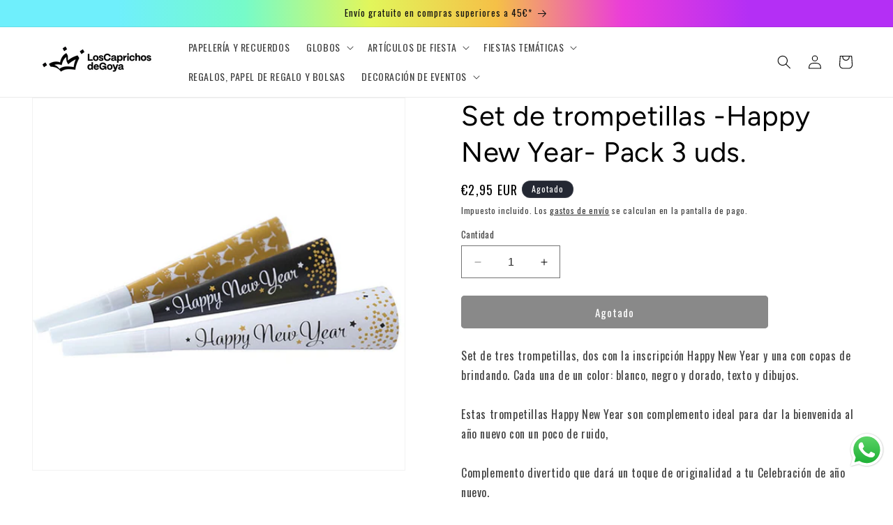

--- FILE ---
content_type: text/html; charset=utf-8
request_url: https://caprichosdegoya.com/products/trompetillas-happy-new-year-pack-3-u-9902281
body_size: 43476
content:
<!doctype html>
<html class="no-js" lang="es">
  <head>
 



    <meta charset="utf-8">
    <meta http-equiv="X-UA-Compatible" content="IE=edge">
    <meta name="viewport" content="width=device-width,initial-scale=1">
    <meta name="theme-color" content="">
    <link rel="canonical" href="https://caprichosdegoya.com/products/trompetillas-happy-new-year-pack-3-u-9902281"><link rel="icon" type="image/png" href="//caprichosdegoya.com/cdn/shop/files/AF_LCDG_CRWN_NEG_rgb.jpg?crop=center&height=32&v=1701597282&width=32"><link rel="preconnect" href="https://fonts.shopifycdn.com" crossorigin><title>
      Set de trompetillas -Happy New Year- Pack 3 uds.
 &ndash; Los Caprichos de Goya</title>

    
      <meta name="description" content="Set de tres trompetillas, dos con la inscripción Happy New Year y una con copas de brindando. Cada una de un color: blanco, negro y dorado, texto y dibujos.Estas trompetillas Happy New Year son complemento ideal para dar la bienvenida al año nuevo con un poco de ruido,Complemento divertido que dará un toque de originalidad a tu Celebración de año nuevo.Son perfectas como complemento para la fiesta de fin de año.En nuestra web podrás encontrar multitud disfraces originales, Complementos y Accesorios para que tu fiesta de nochevieja sea todo un éxito.">
    

    

<meta property="og:site_name" content="Los Caprichos de Goya">
<meta property="og:url" content="https://caprichosdegoya.com/products/trompetillas-happy-new-year-pack-3-u-9902281">
<meta property="og:title" content="Set de trompetillas -Happy New Year- Pack 3 uds.">
<meta property="og:type" content="product">
<meta property="og:description" content="Set de tres trompetillas, dos con la inscripción Happy New Year y una con copas de brindando. Cada una de un color: blanco, negro y dorado, texto y dibujos.Estas trompetillas Happy New Year son complemento ideal para dar la bienvenida al año nuevo con un poco de ruido,Complemento divertido que dará un toque de originalidad a tu Celebración de año nuevo.Son perfectas como complemento para la fiesta de fin de año.En nuestra web podrás encontrar multitud disfraces originales, Complementos y Accesorios para que tu fiesta de nochevieja sea todo un éxito."><meta property="og:image" content="http://caprichosdegoya.com/cdn/shop/products/9902281_L.jpg?v=1689006050">
  <meta property="og:image:secure_url" content="https://caprichosdegoya.com/cdn/shop/products/9902281_L.jpg?v=1689006050">
  <meta property="og:image:width" content="585">
  <meta property="og:image:height" content="585"><meta property="og:price:amount" content="2,95">
  <meta property="og:price:currency" content="EUR"><meta name="twitter:card" content="summary_large_image">
<meta name="twitter:title" content="Set de trompetillas -Happy New Year- Pack 3 uds.">
<meta name="twitter:description" content="Set de tres trompetillas, dos con la inscripción Happy New Year y una con copas de brindando. Cada una de un color: blanco, negro y dorado, texto y dibujos.Estas trompetillas Happy New Year son complemento ideal para dar la bienvenida al año nuevo con un poco de ruido,Complemento divertido que dará un toque de originalidad a tu Celebración de año nuevo.Son perfectas como complemento para la fiesta de fin de año.En nuestra web podrás encontrar multitud disfraces originales, Complementos y Accesorios para que tu fiesta de nochevieja sea todo un éxito.">


    <script src="//caprichosdegoya.com/cdn/shop/t/5/assets/constants.js?v=58251544750838685771701382076" defer="defer"></script>
    <script src="//caprichosdegoya.com/cdn/shop/t/5/assets/pubsub.js?v=158357773527763999511701382076" defer="defer"></script>
    <script src="//caprichosdegoya.com/cdn/shop/t/5/assets/global.js?v=54939145903281508041701382076" defer="defer"></script><script>window.performance && window.performance.mark && window.performance.mark('shopify.content_for_header.start');</script><meta name="google-site-verification" content="0yMOvAWTidrsfSoraIoGN5NvXgcF4PDq60DJukHF14k">
<meta id="shopify-digital-wallet" name="shopify-digital-wallet" content="/75892523352/digital_wallets/dialog">
<meta name="shopify-checkout-api-token" content="849bd0729e04f47a3bd787289c53833e">
<meta id="in-context-paypal-metadata" data-shop-id="75892523352" data-venmo-supported="false" data-environment="production" data-locale="es_ES" data-paypal-v4="true" data-currency="EUR">
<link rel="alternate" type="application/json+oembed" href="https://caprichosdegoya.com/products/trompetillas-happy-new-year-pack-3-u-9902281.oembed">
<script async="async" src="/checkouts/internal/preloads.js?locale=es-ES"></script>
<link rel="preconnect" href="https://shop.app" crossorigin="anonymous">
<script async="async" src="https://shop.app/checkouts/internal/preloads.js?locale=es-ES&shop_id=75892523352" crossorigin="anonymous"></script>
<script id="apple-pay-shop-capabilities" type="application/json">{"shopId":75892523352,"countryCode":"ES","currencyCode":"EUR","merchantCapabilities":["supports3DS"],"merchantId":"gid:\/\/shopify\/Shop\/75892523352","merchantName":"Los Caprichos de Goya","requiredBillingContactFields":["postalAddress","email","phone"],"requiredShippingContactFields":["postalAddress","email","phone"],"shippingType":"shipping","supportedNetworks":["visa","maestro","masterCard","amex"],"total":{"type":"pending","label":"Los Caprichos de Goya","amount":"1.00"},"shopifyPaymentsEnabled":true,"supportsSubscriptions":true}</script>
<script id="shopify-features" type="application/json">{"accessToken":"849bd0729e04f47a3bd787289c53833e","betas":["rich-media-storefront-analytics"],"domain":"caprichosdegoya.com","predictiveSearch":true,"shopId":75892523352,"locale":"es"}</script>
<script>var Shopify = Shopify || {};
Shopify.shop = "5e55cf.myshopify.com";
Shopify.locale = "es";
Shopify.currency = {"active":"EUR","rate":"1.0"};
Shopify.country = "ES";
Shopify.theme = {"name":"DAWN 11 featured pesas 30nov","id":160017023320,"schema_name":"Dawn","schema_version":"11.0.0","theme_store_id":887,"role":"main"};
Shopify.theme.handle = "null";
Shopify.theme.style = {"id":null,"handle":null};
Shopify.cdnHost = "caprichosdegoya.com/cdn";
Shopify.routes = Shopify.routes || {};
Shopify.routes.root = "/";</script>
<script type="module">!function(o){(o.Shopify=o.Shopify||{}).modules=!0}(window);</script>
<script>!function(o){function n(){var o=[];function n(){o.push(Array.prototype.slice.apply(arguments))}return n.q=o,n}var t=o.Shopify=o.Shopify||{};t.loadFeatures=n(),t.autoloadFeatures=n()}(window);</script>
<script>
  window.ShopifyPay = window.ShopifyPay || {};
  window.ShopifyPay.apiHost = "shop.app\/pay";
  window.ShopifyPay.redirectState = null;
</script>
<script id="shop-js-analytics" type="application/json">{"pageType":"product"}</script>
<script defer="defer" async type="module" src="//caprichosdegoya.com/cdn/shopifycloud/shop-js/modules/v2/client.init-shop-cart-sync_CvZOh8Af.es.esm.js"></script>
<script defer="defer" async type="module" src="//caprichosdegoya.com/cdn/shopifycloud/shop-js/modules/v2/chunk.common_3Rxs6Qxh.esm.js"></script>
<script type="module">
  await import("//caprichosdegoya.com/cdn/shopifycloud/shop-js/modules/v2/client.init-shop-cart-sync_CvZOh8Af.es.esm.js");
await import("//caprichosdegoya.com/cdn/shopifycloud/shop-js/modules/v2/chunk.common_3Rxs6Qxh.esm.js");

  window.Shopify.SignInWithShop?.initShopCartSync?.({"fedCMEnabled":true,"windoidEnabled":true});

</script>
<script>
  window.Shopify = window.Shopify || {};
  if (!window.Shopify.featureAssets) window.Shopify.featureAssets = {};
  window.Shopify.featureAssets['shop-js'] = {"shop-cart-sync":["modules/v2/client.shop-cart-sync_rmK0axmV.es.esm.js","modules/v2/chunk.common_3Rxs6Qxh.esm.js"],"init-fed-cm":["modules/v2/client.init-fed-cm_ZaR7zFve.es.esm.js","modules/v2/chunk.common_3Rxs6Qxh.esm.js"],"shop-button":["modules/v2/client.shop-button_DtKRgnFY.es.esm.js","modules/v2/chunk.common_3Rxs6Qxh.esm.js"],"shop-cash-offers":["modules/v2/client.shop-cash-offers_CD08217J.es.esm.js","modules/v2/chunk.common_3Rxs6Qxh.esm.js","modules/v2/chunk.modal_DPIzVVvN.esm.js"],"init-windoid":["modules/v2/client.init-windoid_B42Q2JHR.es.esm.js","modules/v2/chunk.common_3Rxs6Qxh.esm.js"],"shop-toast-manager":["modules/v2/client.shop-toast-manager_BhL87v9O.es.esm.js","modules/v2/chunk.common_3Rxs6Qxh.esm.js"],"init-shop-email-lookup-coordinator":["modules/v2/client.init-shop-email-lookup-coordinator_CFAE-OH8.es.esm.js","modules/v2/chunk.common_3Rxs6Qxh.esm.js"],"init-shop-cart-sync":["modules/v2/client.init-shop-cart-sync_CvZOh8Af.es.esm.js","modules/v2/chunk.common_3Rxs6Qxh.esm.js"],"avatar":["modules/v2/client.avatar_BTnouDA3.es.esm.js"],"pay-button":["modules/v2/client.pay-button_x3Sl_UWF.es.esm.js","modules/v2/chunk.common_3Rxs6Qxh.esm.js"],"init-customer-accounts":["modules/v2/client.init-customer-accounts_DwzgN7WB.es.esm.js","modules/v2/client.shop-login-button_Bwv8tzNm.es.esm.js","modules/v2/chunk.common_3Rxs6Qxh.esm.js","modules/v2/chunk.modal_DPIzVVvN.esm.js"],"init-shop-for-new-customer-accounts":["modules/v2/client.init-shop-for-new-customer-accounts_l0dYgp_m.es.esm.js","modules/v2/client.shop-login-button_Bwv8tzNm.es.esm.js","modules/v2/chunk.common_3Rxs6Qxh.esm.js","modules/v2/chunk.modal_DPIzVVvN.esm.js"],"shop-login-button":["modules/v2/client.shop-login-button_Bwv8tzNm.es.esm.js","modules/v2/chunk.common_3Rxs6Qxh.esm.js","modules/v2/chunk.modal_DPIzVVvN.esm.js"],"init-customer-accounts-sign-up":["modules/v2/client.init-customer-accounts-sign-up_CqSuJy7r.es.esm.js","modules/v2/client.shop-login-button_Bwv8tzNm.es.esm.js","modules/v2/chunk.common_3Rxs6Qxh.esm.js","modules/v2/chunk.modal_DPIzVVvN.esm.js"],"shop-follow-button":["modules/v2/client.shop-follow-button_sMoqSZtr.es.esm.js","modules/v2/chunk.common_3Rxs6Qxh.esm.js","modules/v2/chunk.modal_DPIzVVvN.esm.js"],"checkout-modal":["modules/v2/client.checkout-modal_CwKmoEcx.es.esm.js","modules/v2/chunk.common_3Rxs6Qxh.esm.js","modules/v2/chunk.modal_DPIzVVvN.esm.js"],"lead-capture":["modules/v2/client.lead-capture_De9xQpTV.es.esm.js","modules/v2/chunk.common_3Rxs6Qxh.esm.js","modules/v2/chunk.modal_DPIzVVvN.esm.js"],"shop-login":["modules/v2/client.shop-login_DZKlOsWP.es.esm.js","modules/v2/chunk.common_3Rxs6Qxh.esm.js","modules/v2/chunk.modal_DPIzVVvN.esm.js"],"payment-terms":["modules/v2/client.payment-terms_WyOlUs-o.es.esm.js","modules/v2/chunk.common_3Rxs6Qxh.esm.js","modules/v2/chunk.modal_DPIzVVvN.esm.js"]};
</script>
<script>(function() {
  var isLoaded = false;
  function asyncLoad() {
    if (isLoaded) return;
    isLoaded = true;
    var urls = ["https:\/\/sbzstag.cirkleinc.com\/?shop=5e55cf.myshopify.com"];
    for (var i = 0; i < urls.length; i++) {
      var s = document.createElement('script');
      s.type = 'text/javascript';
      s.async = true;
      s.src = urls[i];
      var x = document.getElementsByTagName('script')[0];
      x.parentNode.insertBefore(s, x);
    }
  };
  if(window.attachEvent) {
    window.attachEvent('onload', asyncLoad);
  } else {
    window.addEventListener('load', asyncLoad, false);
  }
})();</script>
<script id="__st">var __st={"a":75892523352,"offset":3600,"reqid":"ba9f0971-fd65-4150-8732-a13fe37957d3-1768616939","pageurl":"caprichosdegoya.com\/products\/trompetillas-happy-new-year-pack-3-u-9902281","u":"a43638d109f9","p":"product","rtyp":"product","rid":8684126011736};</script>
<script>window.ShopifyPaypalV4VisibilityTracking = true;</script>
<script id="captcha-bootstrap">!function(){'use strict';const t='contact',e='account',n='new_comment',o=[[t,t],['blogs',n],['comments',n],[t,'customer']],c=[[e,'customer_login'],[e,'guest_login'],[e,'recover_customer_password'],[e,'create_customer']],r=t=>t.map((([t,e])=>`form[action*='/${t}']:not([data-nocaptcha='true']) input[name='form_type'][value='${e}']`)).join(','),a=t=>()=>t?[...document.querySelectorAll(t)].map((t=>t.form)):[];function s(){const t=[...o],e=r(t);return a(e)}const i='password',u='form_key',d=['recaptcha-v3-token','g-recaptcha-response','h-captcha-response',i],f=()=>{try{return window.sessionStorage}catch{return}},m='__shopify_v',_=t=>t.elements[u];function p(t,e,n=!1){try{const o=window.sessionStorage,c=JSON.parse(o.getItem(e)),{data:r}=function(t){const{data:e,action:n}=t;return t[m]||n?{data:e,action:n}:{data:t,action:n}}(c);for(const[e,n]of Object.entries(r))t.elements[e]&&(t.elements[e].value=n);n&&o.removeItem(e)}catch(o){console.error('form repopulation failed',{error:o})}}const l='form_type',E='cptcha';function T(t){t.dataset[E]=!0}const w=window,h=w.document,L='Shopify',v='ce_forms',y='captcha';let A=!1;((t,e)=>{const n=(g='f06e6c50-85a8-45c8-87d0-21a2b65856fe',I='https://cdn.shopify.com/shopifycloud/storefront-forms-hcaptcha/ce_storefront_forms_captcha_hcaptcha.v1.5.2.iife.js',D={infoText:'Protegido por hCaptcha',privacyText:'Privacidad',termsText:'Términos'},(t,e,n)=>{const o=w[L][v],c=o.bindForm;if(c)return c(t,g,e,D).then(n);var r;o.q.push([[t,g,e,D],n]),r=I,A||(h.body.append(Object.assign(h.createElement('script'),{id:'captcha-provider',async:!0,src:r})),A=!0)});var g,I,D;w[L]=w[L]||{},w[L][v]=w[L][v]||{},w[L][v].q=[],w[L][y]=w[L][y]||{},w[L][y].protect=function(t,e){n(t,void 0,e),T(t)},Object.freeze(w[L][y]),function(t,e,n,w,h,L){const[v,y,A,g]=function(t,e,n){const i=e?o:[],u=t?c:[],d=[...i,...u],f=r(d),m=r(i),_=r(d.filter((([t,e])=>n.includes(e))));return[a(f),a(m),a(_),s()]}(w,h,L),I=t=>{const e=t.target;return e instanceof HTMLFormElement?e:e&&e.form},D=t=>v().includes(t);t.addEventListener('submit',(t=>{const e=I(t);if(!e)return;const n=D(e)&&!e.dataset.hcaptchaBound&&!e.dataset.recaptchaBound,o=_(e),c=g().includes(e)&&(!o||!o.value);(n||c)&&t.preventDefault(),c&&!n&&(function(t){try{if(!f())return;!function(t){const e=f();if(!e)return;const n=_(t);if(!n)return;const o=n.value;o&&e.removeItem(o)}(t);const e=Array.from(Array(32),(()=>Math.random().toString(36)[2])).join('');!function(t,e){_(t)||t.append(Object.assign(document.createElement('input'),{type:'hidden',name:u})),t.elements[u].value=e}(t,e),function(t,e){const n=f();if(!n)return;const o=[...t.querySelectorAll(`input[type='${i}']`)].map((({name:t})=>t)),c=[...d,...o],r={};for(const[a,s]of new FormData(t).entries())c.includes(a)||(r[a]=s);n.setItem(e,JSON.stringify({[m]:1,action:t.action,data:r}))}(t,e)}catch(e){console.error('failed to persist form',e)}}(e),e.submit())}));const S=(t,e)=>{t&&!t.dataset[E]&&(n(t,e.some((e=>e===t))),T(t))};for(const o of['focusin','change'])t.addEventListener(o,(t=>{const e=I(t);D(e)&&S(e,y())}));const B=e.get('form_key'),M=e.get(l),P=B&&M;t.addEventListener('DOMContentLoaded',(()=>{const t=y();if(P)for(const e of t)e.elements[l].value===M&&p(e,B);[...new Set([...A(),...v().filter((t=>'true'===t.dataset.shopifyCaptcha))])].forEach((e=>S(e,t)))}))}(h,new URLSearchParams(w.location.search),n,t,e,['guest_login'])})(!0,!0)}();</script>
<script integrity="sha256-4kQ18oKyAcykRKYeNunJcIwy7WH5gtpwJnB7kiuLZ1E=" data-source-attribution="shopify.loadfeatures" defer="defer" src="//caprichosdegoya.com/cdn/shopifycloud/storefront/assets/storefront/load_feature-a0a9edcb.js" crossorigin="anonymous"></script>
<script crossorigin="anonymous" defer="defer" src="//caprichosdegoya.com/cdn/shopifycloud/storefront/assets/shopify_pay/storefront-65b4c6d7.js?v=20250812"></script>
<script data-source-attribution="shopify.dynamic_checkout.dynamic.init">var Shopify=Shopify||{};Shopify.PaymentButton=Shopify.PaymentButton||{isStorefrontPortableWallets:!0,init:function(){window.Shopify.PaymentButton.init=function(){};var t=document.createElement("script");t.src="https://caprichosdegoya.com/cdn/shopifycloud/portable-wallets/latest/portable-wallets.es.js",t.type="module",document.head.appendChild(t)}};
</script>
<script data-source-attribution="shopify.dynamic_checkout.buyer_consent">
  function portableWalletsHideBuyerConsent(e){var t=document.getElementById("shopify-buyer-consent"),n=document.getElementById("shopify-subscription-policy-button");t&&n&&(t.classList.add("hidden"),t.setAttribute("aria-hidden","true"),n.removeEventListener("click",e))}function portableWalletsShowBuyerConsent(e){var t=document.getElementById("shopify-buyer-consent"),n=document.getElementById("shopify-subscription-policy-button");t&&n&&(t.classList.remove("hidden"),t.removeAttribute("aria-hidden"),n.addEventListener("click",e))}window.Shopify?.PaymentButton&&(window.Shopify.PaymentButton.hideBuyerConsent=portableWalletsHideBuyerConsent,window.Shopify.PaymentButton.showBuyerConsent=portableWalletsShowBuyerConsent);
</script>
<script data-source-attribution="shopify.dynamic_checkout.cart.bootstrap">document.addEventListener("DOMContentLoaded",(function(){function t(){return document.querySelector("shopify-accelerated-checkout-cart, shopify-accelerated-checkout")}if(t())Shopify.PaymentButton.init();else{new MutationObserver((function(e,n){t()&&(Shopify.PaymentButton.init(),n.disconnect())})).observe(document.body,{childList:!0,subtree:!0})}}));
</script>
<link id="shopify-accelerated-checkout-styles" rel="stylesheet" media="screen" href="https://caprichosdegoya.com/cdn/shopifycloud/portable-wallets/latest/accelerated-checkout-backwards-compat.css" crossorigin="anonymous">
<style id="shopify-accelerated-checkout-cart">
        #shopify-buyer-consent {
  margin-top: 1em;
  display: inline-block;
  width: 100%;
}

#shopify-buyer-consent.hidden {
  display: none;
}

#shopify-subscription-policy-button {
  background: none;
  border: none;
  padding: 0;
  text-decoration: underline;
  font-size: inherit;
  cursor: pointer;
}

#shopify-subscription-policy-button::before {
  box-shadow: none;
}

      </style>
<script id="sections-script" data-sections="header" defer="defer" src="//caprichosdegoya.com/cdn/shop/t/5/compiled_assets/scripts.js?3417"></script>
<script>window.performance && window.performance.mark && window.performance.mark('shopify.content_for_header.end');</script>


    <style data-shopify>
      @font-face {
  font-family: Figtree;
  font-weight: 400;
  font-style: normal;
  font-display: swap;
  src: url("//caprichosdegoya.com/cdn/fonts/figtree/figtree_n4.3c0838aba1701047e60be6a99a1b0a40ce9b8419.woff2") format("woff2"),
       url("//caprichosdegoya.com/cdn/fonts/figtree/figtree_n4.c0575d1db21fc3821f17fd6617d3dee552312137.woff") format("woff");
}

      @font-face {
  font-family: Figtree;
  font-weight: 700;
  font-style: normal;
  font-display: swap;
  src: url("//caprichosdegoya.com/cdn/fonts/figtree/figtree_n7.2fd9bfe01586148e644724096c9d75e8c7a90e55.woff2") format("woff2"),
       url("//caprichosdegoya.com/cdn/fonts/figtree/figtree_n7.ea05de92d862f9594794ab281c4c3a67501ef5fc.woff") format("woff");
}

      @font-face {
  font-family: Figtree;
  font-weight: 400;
  font-style: italic;
  font-display: swap;
  src: url("//caprichosdegoya.com/cdn/fonts/figtree/figtree_i4.89f7a4275c064845c304a4cf8a4a586060656db2.woff2") format("woff2"),
       url("//caprichosdegoya.com/cdn/fonts/figtree/figtree_i4.6f955aaaafc55a22ffc1f32ecf3756859a5ad3e2.woff") format("woff");
}

      @font-face {
  font-family: Figtree;
  font-weight: 700;
  font-style: italic;
  font-display: swap;
  src: url("//caprichosdegoya.com/cdn/fonts/figtree/figtree_i7.06add7096a6f2ab742e09ec7e498115904eda1fe.woff2") format("woff2"),
       url("//caprichosdegoya.com/cdn/fonts/figtree/figtree_i7.ee584b5fcaccdbb5518c0228158941f8df81b101.woff") format("woff");
}

      @font-face {
  font-family: Figtree;
  font-weight: 400;
  font-style: normal;
  font-display: swap;
  src: url("//caprichosdegoya.com/cdn/fonts/figtree/figtree_n4.3c0838aba1701047e60be6a99a1b0a40ce9b8419.woff2") format("woff2"),
       url("//caprichosdegoya.com/cdn/fonts/figtree/figtree_n4.c0575d1db21fc3821f17fd6617d3dee552312137.woff") format("woff");
}


      
        :root,
        .color-background-1 {
          --color-background: 255,255,255;
        
          --gradient-background: #ffffff;
        
        --color-foreground: 0,0,0;
        --color-shadow: 18,18,18;
        --color-button: 18,18,18;
        --color-button-text: 255,255,255;
        --color-secondary-button: 255,255,255;
        --color-secondary-button-text: 18,18,18;
        --color-link: 18,18,18;
        --color-badge-foreground: 0,0,0;
        --color-badge-background: 255,255,255;
        --color-badge-border: 0,0,0;
        --payment-terms-background-color: rgb(255 255 255);
      }
      
        
        .color-background-2 {
          --color-background: 243,243,243;
        
          --gradient-background: #f3f3f3;
        
        --color-foreground: 18,18,18;
        --color-shadow: 18,18,18;
        --color-button: 18,18,18;
        --color-button-text: 243,243,243;
        --color-secondary-button: 243,243,243;
        --color-secondary-button-text: 18,18,18;
        --color-link: 18,18,18;
        --color-badge-foreground: 18,18,18;
        --color-badge-background: 243,243,243;
        --color-badge-border: 18,18,18;
        --payment-terms-background-color: rgb(243 243 243);
      }
      
        
        .color-inverse {
          --color-background: 36,40,51;
        
          --gradient-background: #242833;
        
        --color-foreground: 255,255,255;
        --color-shadow: 18,18,18;
        --color-button: 255,255,255;
        --color-button-text: 0,0,0;
        --color-secondary-button: 36,40,51;
        --color-secondary-button-text: 255,255,255;
        --color-link: 255,255,255;
        --color-badge-foreground: 255,255,255;
        --color-badge-background: 36,40,51;
        --color-badge-border: 255,255,255;
        --payment-terms-background-color: rgb(36 40 51);
      }
      
        
        .color-accent-1 {
          --color-background: 18,18,18;
        
          --gradient-background: #121212;
        
        --color-foreground: 255,255,255;
        --color-shadow: 18,18,18;
        --color-button: 255,255,255;
        --color-button-text: 18,18,18;
        --color-secondary-button: 18,18,18;
        --color-secondary-button-text: 255,255,255;
        --color-link: 255,255,255;
        --color-badge-foreground: 255,255,255;
        --color-badge-background: 18,18,18;
        --color-badge-border: 255,255,255;
        --payment-terms-background-color: rgb(18 18 18);
      }
      
        
        .color-accent-2 {
          --color-background: 51,79,180;
        
          --gradient-background: linear-gradient(89deg, rgba(111, 239, 252, 1) 14%, rgba(118, 251, 201, 1) 28%, rgba(226, 246, 91, 1) 42%, rgba(245, 192, 71, 1) 56%, rgba(235, 61, 217, 1) 70%, rgba(180, 47, 245, 1) 84%);
        
        --color-foreground: 18,18,18;
        --color-shadow: 18,18,18;
        --color-button: 255,255,255;
        --color-button-text: 51,79,180;
        --color-secondary-button: 51,79,180;
        --color-secondary-button-text: 255,255,255;
        --color-link: 255,255,255;
        --color-badge-foreground: 18,18,18;
        --color-badge-background: 51,79,180;
        --color-badge-border: 18,18,18;
        --payment-terms-background-color: rgb(51 79 180);
      }
      

      body, .color-background-1, .color-background-2, .color-inverse, .color-accent-1, .color-accent-2 {
        color: rgba(var(--color-foreground), 0.75);
        background-color: rgb(var(--color-background));
      }

      :root {
        --font-body-family: Figtree, sans-serif;
        --font-body-style: normal;
        --font-body-weight: 400;
        --font-body-weight-bold: 700;

        --font-heading-family: Figtree, sans-serif;
        --font-heading-style: normal;
        --font-heading-weight: 400;

        --font-body-scale: 1.0;
        --font-heading-scale: 1.0;

        --media-padding: px;
        --media-border-opacity: 0.05;
        --media-border-width: 1px;
        --media-radius: 0px;
        --media-shadow-opacity: 0.0;
        --media-shadow-horizontal-offset: 0px;
        --media-shadow-vertical-offset: 4px;
        --media-shadow-blur-radius: 5px;
        --media-shadow-visible: 0;

        --page-width: 160rem;
        --page-width-margin: 0rem;

        --product-card-image-padding: 0.0rem;
        --product-card-corner-radius: 0.0rem;
        --product-card-text-alignment: center;
        --product-card-border-width: 0.0rem;
        --product-card-border-opacity: 0.1;
        --product-card-shadow-opacity: 0.0;
        --product-card-shadow-visible: 0;
        --product-card-shadow-horizontal-offset: 0.0rem;
        --product-card-shadow-vertical-offset: 0.4rem;
        --product-card-shadow-blur-radius: 0.5rem;

        --collection-card-image-padding: 0.0rem;
        --collection-card-corner-radius: 0.0rem;
        --collection-card-text-alignment: left;
        --collection-card-border-width: 0.0rem;
        --collection-card-border-opacity: 0.1;
        --collection-card-shadow-opacity: 0.0;
        --collection-card-shadow-visible: 0;
        --collection-card-shadow-horizontal-offset: 0.0rem;
        --collection-card-shadow-vertical-offset: 0.4rem;
        --collection-card-shadow-blur-radius: 0.5rem;

        --blog-card-image-padding: 0.0rem;
        --blog-card-corner-radius: 0.0rem;
        --blog-card-text-alignment: left;
        --blog-card-border-width: 0.0rem;
        --blog-card-border-opacity: 0.1;
        --blog-card-shadow-opacity: 0.0;
        --blog-card-shadow-visible: 0;
        --blog-card-shadow-horizontal-offset: 0.0rem;
        --blog-card-shadow-vertical-offset: 0.4rem;
        --blog-card-shadow-blur-radius: 0.5rem;

        --badge-corner-radius: 4.0rem;

        --popup-border-width: 1px;
        --popup-border-opacity: 0.1;
        --popup-corner-radius: 0px;
        --popup-shadow-opacity: 0.05;
        --popup-shadow-horizontal-offset: 0px;
        --popup-shadow-vertical-offset: 4px;
        --popup-shadow-blur-radius: 5px;

        --drawer-border-width: 1px;
        --drawer-border-opacity: 0.1;
        --drawer-shadow-opacity: 0.0;
        --drawer-shadow-horizontal-offset: 0px;
        --drawer-shadow-vertical-offset: 4px;
        --drawer-shadow-blur-radius: 5px;

        --spacing-sections-desktop: 0px;
        --spacing-sections-mobile: 0px;

        --grid-desktop-vertical-spacing: 8px;
        --grid-desktop-horizontal-spacing: 8px;
        --grid-mobile-vertical-spacing: 4px;
        --grid-mobile-horizontal-spacing: 4px;

        --text-boxes-border-opacity: 0.1;
        --text-boxes-border-width: 0px;
        --text-boxes-radius: 0px;
        --text-boxes-shadow-opacity: 0.0;
        --text-boxes-shadow-visible: 0;
        --text-boxes-shadow-horizontal-offset: 0px;
        --text-boxes-shadow-vertical-offset: 4px;
        --text-boxes-shadow-blur-radius: 5px;

        --buttons-radius: 4px;
        --buttons-radius-outset: 5px;
        --buttons-border-width: 1px;
        --buttons-border-opacity: 1.0;
        --buttons-shadow-opacity: 0.0;
        --buttons-shadow-visible: 0;
        --buttons-shadow-horizontal-offset: 0px;
        --buttons-shadow-vertical-offset: 4px;
        --buttons-shadow-blur-radius: 5px;
        --buttons-border-offset: 0.3px;

        --inputs-radius: 0px;
        --inputs-border-width: 1px;
        --inputs-border-opacity: 0.55;
        --inputs-shadow-opacity: 0.0;
        --inputs-shadow-horizontal-offset: 0px;
        --inputs-margin-offset: 0px;
        --inputs-shadow-vertical-offset: 4px;
        --inputs-shadow-blur-radius: 5px;
        --inputs-radius-outset: 0px;

        --variant-pills-radius: 40px;
        --variant-pills-border-width: 1px;
        --variant-pills-border-opacity: 0.55;
        --variant-pills-shadow-opacity: 0.0;
        --variant-pills-shadow-horizontal-offset: 0px;
        --variant-pills-shadow-vertical-offset: 4px;
        --variant-pills-shadow-blur-radius: 5px;
      }

      *,
      *::before,
      *::after {
        box-sizing: inherit;
      }

      html {
        box-sizing: border-box;
        font-size: calc(var(--font-body-scale) * 62.5%);
        height: 100%;
      }

      body {
        display: grid;
        grid-template-rows: auto auto 1fr auto;
        grid-template-columns: 100%;
        min-height: 100%;
        margin: 0;
        font-size: 1.5rem;
        letter-spacing: 0.06rem;
        line-height: calc(1 + 0.8 / var(--font-body-scale));
        font-family: var(--font-body-family);
        font-style: var(--font-body-style);
        font-weight: var(--font-body-weight);
      }

      @media screen and (min-width: 750px) {
        body {
          font-size: 1.6rem;
        }
      }
    </style>

    <link href="//caprichosdegoya.com/cdn/shop/t/5/assets/base.css?v=120853621515241763131708697696" rel="stylesheet" type="text/css" media="all" />
<link rel="preload" as="font" href="//caprichosdegoya.com/cdn/fonts/figtree/figtree_n4.3c0838aba1701047e60be6a99a1b0a40ce9b8419.woff2" type="font/woff2" crossorigin><link rel="preload" as="font" href="//caprichosdegoya.com/cdn/fonts/figtree/figtree_n4.3c0838aba1701047e60be6a99a1b0a40ce9b8419.woff2" type="font/woff2" crossorigin><link
        rel="stylesheet"
        href="//caprichosdegoya.com/cdn/shop/t/5/assets/component-predictive-search.css?v=118923337488134913561701382076"
        media="print"
        onload="this.media='all'"
      ><script>
      document.documentElement.className = document.documentElement.className.replace('no-js', 'js');
      if (Shopify.designMode) {
        document.documentElement.classList.add('shopify-design-mode');
      }
    </script>
  

  <script>
    var csCart = {"note":null,"attributes":{},"original_total_price":0,"total_price":0,"total_discount":0,"total_weight":0.0,"item_count":0,"items":[],"requires_shipping":false,"currency":"EUR","items_subtotal_price":0,"cart_level_discount_applications":[],"checkout_charge_amount":0};
    document.addEventListener("DOMContentLoaded", function(event) {
      if (window.jQuery) {
        csJq = window.jQuery;
        if (typeof csShopify !== "undefined") {
          csDatePickerMinJs(csJq);
        }
      } else {
        csLoadScript("//caprichosdegoya.com/cdn/shop/t/5/assets/sbz_jquery.js?v=143264498199895128911701382076", function() {
          csJq = jQuery.noConflict(true);
          if (typeof csShopify !== "undefined") {
            csDatePickerMinJs(csJq);
          }
        });
      }
      function csDatePickerMinJs(csJq) {
        csLoadCss("//caprichosdegoya.com/cdn/shop/t/5/assets/sbz_csShippingApp.css?v=169591876849834905151701382076");
        if (typeof csJq.fn.datepicker != "undefined") {
          MainCode(csJq);
        } else {
          csLoadScript("//caprichosdegoya.com/cdn/shop/t/5/assets/sbz_datepicker.js?v=122459024054576755921701382076", function() {
            MainCode(csJq);
          });
        }
      }
    });
  </script>
  
  <script src="//caprichosdegoya.com/cdn/shop/t/5/assets/csShippingAppV3.min.js?v=67611110477289374111766143873"></script>

  <script>
    function csOuterfunction(){
      csJq(document).on("click",".cs-time-picker",function(){
        csJq('#CartDrawer-Checkout').removeClass('disabled');
        csJq('.cart__checkout-button').removeClass('disabled');
      });
    }
  
  </script>
    <style>
    #CartDrawer-Checkout.disabled{
          pointer-events: none;
    }
    </style>
<meta name="google-site-verification" content="BR_jfprfirjYg4J-2pgwz5B2zpqPQwb1B2VRuKX7_zc" />
    
  <!-- BEGIN app block: shopify://apps/consentmo-gdpr/blocks/gdpr_cookie_consent/4fbe573f-a377-4fea-9801-3ee0858cae41 -->


<!-- END app block --><!-- BEGIN app block: shopify://apps/fontify/blocks/app-embed/334490e2-2153-4a2e-a452-e90bdeffa3cc --><link rel="preconnect" href="https://cdn.nitroapps.co" crossorigin=""><!-- shop nitro_fontify metafields --><link rel="stylesheet" href="https://fonts.googleapis.com/css2?family=Roboto+Condensed:ital,wght@0,100;0,200;0,300;0,400;0,500;0,600;0,700;0,800;0,900;1,100;1,200;1,300;1,400;1,500;1,600;1,700;1,800;1,900&display=swap" />
                     
<style type="text/css" id="nitro-fontify" >
				 
		 
					h1,h2,h3,h4,h5,h6,*:not(.fa):not([class*="pe-"]):not(.lni):not(i[class*="iccl-"]):not(i[class*="la"]):not(i[class*="fa"]):not(.jdgm-star){
				font-family: 'Roboto Condensed' !important;
				
			}
		 
	</style>
<script>
    console.log(null);
    console.log(null);
  </script><script
  type="text/javascript"
  id="fontify-scripts"
>
  
  (function () {
    // Prevent duplicate execution
    if (window.fontifyScriptInitialized) {
      return;
    }
    window.fontifyScriptInitialized = true;

    if (window.opener) {
      // Remove existing listener if any before adding new one
      if (window.fontifyMessageListener) {
        window.removeEventListener('message', window.fontifyMessageListener, false);
      }

      function watchClosedWindow() {
        let itv = setInterval(function () {
          if (!window.opener || window.opener.closed) {
            clearInterval(itv);
            window.close();
          }
        }, 1000);
      }

      // Helper function to inject scripts and links from vite-tag content
      function injectScript(encodedContent) {
        

        // Decode HTML entities
        const tempTextarea = document.createElement('textarea');
        tempTextarea.innerHTML = encodedContent;
        const viteContent = tempTextarea.value;

        // Parse HTML content
        const tempDiv = document.createElement('div');
        tempDiv.innerHTML = viteContent;

        // Track duplicates within tempDiv only
        const scriptIds = new Set();
        const scriptSrcs = new Set();
        const linkKeys = new Set();

        // Helper to clone element attributes
        function cloneAttributes(source, target) {
          Array.from(source.attributes).forEach(function(attr) {
            if (attr.name === 'crossorigin') {
              target.crossOrigin = attr.value;
            } else {
              target.setAttribute(attr.name, attr.value);
            }
          });
          if (source.textContent) {
            target.textContent = source.textContent;
          }
        }

        // Inject scripts (filter duplicates within tempDiv)
        tempDiv.querySelectorAll('script').forEach(function(script) {
          const scriptId = script.getAttribute('id');
          const scriptSrc = script.getAttribute('src');

          // Skip if duplicate in tempDiv
          if ((scriptId && scriptIds.has(scriptId)) || (scriptSrc && scriptSrcs.has(scriptSrc))) {
            return;
          }

          // Track script
          if (scriptId) scriptIds.add(scriptId);
          if (scriptSrc) scriptSrcs.add(scriptSrc);

          // Clone and inject
          const newScript = document.createElement('script');
          cloneAttributes(script, newScript);

          document.head.appendChild(newScript);
        });

        // Inject links (filter duplicates within tempDiv)
        tempDiv.querySelectorAll('link').forEach(function(link) {
          const linkHref = link.getAttribute('href');
          const linkRel = link.getAttribute('rel') || '';
          const key = linkHref + '|' + linkRel;

          // Skip if duplicate in tempDiv
          if (linkHref && linkKeys.has(key)) {
            return;
          }

          // Track link
          if (linkHref) linkKeys.add(key);

          // Clone and inject
          const newLink = document.createElement('link');
          cloneAttributes(link, newLink);
          document.head.appendChild(newLink);
        });
      }

      // Function to apply preview font data


      function receiveMessage(event) {
        watchClosedWindow();
        if (event.data.action == 'fontify_ready') {
          console.log('fontify_ready');
          injectScript(`&lt;!-- BEGIN app snippet: vite-tag --&gt;


  &lt;script src=&quot;https://cdn.shopify.com/extensions/019bafe3-77e1-7e6a-87b2-cbeff3e5cd6f/fontify-polaris-11/assets/main-B3V8Mu2P.js&quot; type=&quot;module&quot; crossorigin=&quot;anonymous&quot;&gt;&lt;/script&gt;

&lt;!-- END app snippet --&gt;
  &lt;!-- BEGIN app snippet: vite-tag --&gt;


  &lt;link href=&quot;//cdn.shopify.com/extensions/019bafe3-77e1-7e6a-87b2-cbeff3e5cd6f/fontify-polaris-11/assets/main-GVRB1u2d.css&quot; rel=&quot;stylesheet&quot; type=&quot;text/css&quot; media=&quot;all&quot; /&gt;

&lt;!-- END app snippet --&gt;
`);

        } else if (event.data.action == 'font_audit_ready') {
          injectScript(`&lt;!-- BEGIN app snippet: vite-tag --&gt;


  &lt;script src=&quot;https://cdn.shopify.com/extensions/019bafe3-77e1-7e6a-87b2-cbeff3e5cd6f/fontify-polaris-11/assets/audit-DDeWPAiq.js&quot; type=&quot;module&quot; crossorigin=&quot;anonymous&quot;&gt;&lt;/script&gt;

&lt;!-- END app snippet --&gt;
  &lt;!-- BEGIN app snippet: vite-tag --&gt;


  &lt;link href=&quot;//cdn.shopify.com/extensions/019bafe3-77e1-7e6a-87b2-cbeff3e5cd6f/fontify-polaris-11/assets/audit-CNr6hPle.css&quot; rel=&quot;stylesheet&quot; type=&quot;text/css&quot; media=&quot;all&quot; /&gt;

&lt;!-- END app snippet --&gt;
`);

        } else if (event.data.action == 'preview_font_data') {
          const fontData = event?.data || null;
          window.fontifyPreviewData = fontData;
          injectScript(`&lt;!-- BEGIN app snippet: vite-tag --&gt;


  &lt;script src=&quot;https://cdn.shopify.com/extensions/019bafe3-77e1-7e6a-87b2-cbeff3e5cd6f/fontify-polaris-11/assets/preview-CH6oXAfY.js&quot; type=&quot;module&quot; crossorigin=&quot;anonymous&quot;&gt;&lt;/script&gt;

&lt;!-- END app snippet --&gt;
`);
        }
      }

      // Store reference to listener for cleanup
      window.fontifyMessageListener = receiveMessage;
      window.addEventListener('message', receiveMessage, false);

      // Send init message when window is opened from opener
      if (window.opener) {
        window.opener.postMessage({ action: `${window.name}_init`, data: JSON.parse(JSON.stringify({})) }, '*');
      }
    }
  })();
</script>


<!-- END app block --><!-- BEGIN app block: shopify://apps/ecomposer-builder/blocks/app-embed/a0fc26e1-7741-4773-8b27-39389b4fb4a0 --><!-- DNS Prefetch & Preconnect -->
<link rel="preconnect" href="https://cdn.ecomposer.app" crossorigin>
<link rel="dns-prefetch" href="https://cdn.ecomposer.app">

<link rel="prefetch" href="https://cdn.ecomposer.app/vendors/css/ecom-swiper@11.css" as="style">
<link rel="prefetch" href="https://cdn.ecomposer.app/vendors/js/ecom-swiper@11.0.5.js" as="script">
<link rel="prefetch" href="https://cdn.ecomposer.app/vendors/js/ecom_modal.js" as="script">

<!-- Global CSS --><!--ECOM-EMBED-->
  <style id="ecom-global-css" class="ecom-global-css">@import url("https://fonts.googleapis.com/css?family=Oswald:100,200,300,400,500,600,700,800,900&display=swap");/**ECOM-INSERT-CSS**/.ecom-section > div.core__row--columns, .ecom-section>.ecom-inner{max-width: 1200px;}.ecom-column>div.core__column--wrapper, .ec-flex-wp{padding: 20px;}div.core__blocks--body>div.ecom-block.elmspace:not(:first-child), .core__group--body>div.ecom-block.elmspace:not(:first-child), div.core__blocks--body>.ec-flex-wp.elmspace:not(:first-child), .core__blocks>div.ecom-block.elmspace:not(:first-child){margin-top: 20px;}body{font-family: 'Oswald', sans-serif;}.h1{font-family: 'Oswald', sans-serif;}.h2{font-family: 'Oswald', sans-serif;}.h3{font-family: 'Oswald', sans-serif;}.h4{font-family: 'Oswald', sans-serif;}.h5{font-family: 'Oswald', sans-serif;}.h6{font-family: 'Oswald', sans-serif;}.p{font-family: 'Oswald', sans-serif;}:root{--ecom-global-container-width:1200px;--ecom-global-colunm-gap:20px;--ecom-global-elements-space:20px;--ecom-global-colors-primary:#ffffff;--ecom-global-colors-secondary:#ffffff;--ecom-global-colors-text:#ffffff;--ecom-global-colors-accent:#ffffff;--ecom-global-typography-h1-font-weight:600;--ecom-global-typography-h1-font-size:72px;--ecom-global-typography-h1-line-height:90px;--ecom-global-typography-h1-letter-spacing:-0.02em;--ecom-global-typography-h2-font-weight:600;--ecom-global-typography-h2-font-size:60px;--ecom-global-typography-h2-line-height:72px;--ecom-global-typography-h2-letter-spacing:-0.02em;--ecom-global-typography-h3-font-weight:600;--ecom-global-typography-h3-font-size:48px;--ecom-global-typography-h3-line-height:60px;--ecom-global-typography-h3-letter-spacing:-0.02em;--ecom-global-typography-h4-font-weight:600;--ecom-global-typography-h4-font-size:36px;--ecom-global-typography-h4-line-height:44px;--ecom-global-typography-h4-letter-spacing:-0.02em;--ecom-global-typography-h5-font-weight:600;--ecom-global-typography-h5-font-size:30px;--ecom-global-typography-h5-line-height:38px;--ecom-global-typography-h6-font-weight:600;--ecom-global-typography-h6-font-size:24px;--ecom-global-typography-h6-line-height:32px;--ecom-global-typography-h7-font-weight:400;--ecom-global-typography-h7-font-size:18px;--ecom-global-typography-h7-line-height:28px;--ecom-global-typography-primary-font-family:Nunito-Regular;--ecom-global-typography-secondary-font-family:Nunito-Regular;--ecom-global-typography-text-font-family:Nunito-Regular;--ecom-global-typography-accent-font-family:Nunito-Regular;}</style>
  <!--/ECOM-EMBED--><!-- Custom CSS & JS --><style id="ecom-custom-css"></style><script id="ecom-custom-js" async>/* DAWN */

document.addEventListener("DOMContentLoaded", function () {

  setTimeout(function () {

    if (window.EComposer) {

      window.EComposer.ajaxCartSuccess = function (data, form) {

        const cart = document.querySelector("cart-notification") || document.querySelector("cart-drawer");

        if (cart) {

          cart.renderContents(data);

        cart.classList.remove('is-empty');

        }

      };

      EComposer.handleClickEvent = function (btn, event, list = false) {
        event.preventDefault();
        const wrapper = btn.closest('.ecom-collection__product-form__actions');
        let quantity = 1;
        let el_quantity = null;
        if(wrapper){
            el_quantity = wrapper.querySelector('.ecom-collection__product-quantity-input');
        }
        if(el_quantity){
            quantity = el_quantity.value;
        }
        const submitButton = btn,
            _this = EComposer;
        if (submitButton) {
            submitButton.style.cursor = "pointer";
            submitButton.style.pointerEvents = "auto";
            submitButton.classList.add("ecom-ajax-loading");
        }
        _this.beforeAjaxCartSend(event.target);
        window
            .fetch(_this.routes.cart_add_url, {
                method: "POST",
                headers: {
                    Accept: "application/json",
                    "Content-Type": "application/json",
                },
                body: JSON.stringify({
                    id: submitButton.dataset.id,
                    quantity: quantity,
                    sections: "cart-notification-product,cart-notification-button,cart-icon-bubble,cart-drawer"
                }),
            })
            .then((res) => res.json())
            .then((response) => {
                if (response.errors) {
                    throw new Error(response.errors);
                }
                let { action, href, textAddedCart, target, messageAddedCart } =
                    submitButton.dataset;
                if (submitButton) {
                    submitButton.style.cursor = "pointer";
                    submitButton.style.pointerEvents = "auto";
                    submitButton.classList.remove(
                        "ecom-ajax-loading",
                        "ecom-loading"
                    );
                    submitButton.querySelector(
                        ".ecom-add-to-cart-text"
                    ).innerHTML = textAddedCart;
                }
                if (_this.onAjaxCartSuccess) {
                    _this.onAjaxCartSuccess(response, event.target);
                }

                if (list && !_this.configs.ajax_cart.enable) {
                    return setTimeout(function () {
                        return (window.location.href = _this.routes.cart_url);
                    }, 500);
                }
                switch (action) {
                    case "cart":
                        return setTimeout(function () {
                            return (window.location.href =
                                _this.routes.cart_url);
                        }, 500);
                    case "reload":
                        return setTimeout(function () {
                            return window.location.reload();
                        }, 500);
                    case "checkout":
                        return setTimeout(function () {
                            return (window.location.href =
                                _this.routes.root_url + "checkout");
                        }, 500);
                    case "message":
                        _this.showToast(messageAddedCart);
                        break;
                    case "link":
                        if (href) {
                            return setTimeout(function () {
                                if (target === "_blank") {
                                    return window.open(href);
                                } else {
                                    return (window.location.href = href);
                                }
                            }, 500);
                        }
                    default:
                        _this.ajaxCartSuccess(response, event.target);
                        break;
                }
            })
            .catch((e) => {
                window.alert(e.message);
                console.error(e);
                if (submitButton) {
                    submitButton.style.cursor = "pointer";
                    submitButton.style.pointerEvents = "auto";
                    submitButton.classList.remove(
                        "ecom-ajax-loading",
                        "ecom-loading"
                    );
                }
                _this.ajaxCartError(e, event.target);
            });
    };

    }

  }, 1000);

});</script><!-- Open Graph Meta Tags for Pages --><!-- Critical Inline Styles -->
<style class="ecom-theme-helper">.ecom-animation{opacity:0}.ecom-animation.animate,.ecom-animation.ecom-animated{opacity:1}.ecom-cart-popup{display:grid;position:fixed;inset:0;z-index:9999999;align-content:center;padding:5px;justify-content:center;align-items:center;justify-items:center}.ecom-cart-popup::before{content:' ';position:absolute;background:#e5e5e5b3;inset:0}.ecom-ajax-loading{cursor:not-allowed;pointer-events:none;opacity:.6}#ecom-toast{visibility:hidden;max-width:50px;height:60px;margin:auto;background-color:#333;color:#fff;text-align:center;border-radius:2px;position:fixed;z-index:1;left:0;right:0;bottom:30px;font-size:17px;display:grid;grid-template-columns:50px auto;align-items:center;justify-content:start;align-content:center;justify-items:start}#ecom-toast.ecom-toast-show{visibility:visible;animation:ecomFadein .5s,ecomExpand .5s .5s,ecomStay 3s 1s,ecomShrink .5s 4s,ecomFadeout .5s 4.5s}#ecom-toast #ecom-toast-icon{width:50px;height:100%;box-sizing:border-box;background-color:#111;color:#fff;padding:5px}#ecom-toast .ecom-toast-icon-svg{width:100%;height:100%;position:relative;vertical-align:middle;margin:auto;text-align:center}#ecom-toast #ecom-toast-desc{color:#fff;padding:16px;overflow:hidden;white-space:nowrap}@media(max-width:768px){#ecom-toast #ecom-toast-desc{white-space:normal;min-width:250px}#ecom-toast{height:auto;min-height:60px}}.ecom__column-full-height{height:100%}@keyframes ecomFadein{from{bottom:0;opacity:0}to{bottom:30px;opacity:1}}@keyframes ecomExpand{from{min-width:50px}to{min-width:var(--ecom-max-width)}}@keyframes ecomStay{from{min-width:var(--ecom-max-width)}to{min-width:var(--ecom-max-width)}}@keyframes ecomShrink{from{min-width:var(--ecom-max-width)}to{min-width:50px}}@keyframes ecomFadeout{from{bottom:30px;opacity:1}to{bottom:60px;opacity:0}}</style>


<!-- EComposer Config Script -->
<script id="ecom-theme-helpers" async>
window.EComposer=window.EComposer||{};(function(){if(!this.configs)this.configs={};this.configs={"custom_code":{"custom_css":"","custom_js":"\/* DAWN *\/\r\n\r\ndocument.addEventListener(\"DOMContentLoaded\", function () {\r\n\r\n  setTimeout(function () {\r\n\r\n    if (window.EComposer) {\r\n\r\n      window.EComposer.ajaxCartSuccess = function (data, form) {\r\n\r\n        const cart = document.querySelector(\"cart-notification\") || document.querySelector(\"cart-drawer\");\r\n\r\n        if (cart) {\r\n\r\n          cart.renderContents(data);\r\n\r\n        cart.classList.remove('is-empty');\r\n\r\n        }\r\n\r\n      };\r\n\r\n      EComposer.handleClickEvent = function (btn, event, list = false) {\r\n        event.preventDefault();\r\n        const wrapper = btn.closest('.ecom-collection__product-form__actions');\r\n        let quantity = 1;\r\n        let el_quantity = null;\r\n        if(wrapper){\r\n            el_quantity = wrapper.querySelector('.ecom-collection__product-quantity-input');\r\n        }\r\n        if(el_quantity){\r\n            quantity = el_quantity.value;\r\n        }\r\n        const submitButton = btn,\r\n            _this = EComposer;\r\n        if (submitButton) {\r\n            submitButton.style.cursor = \"pointer\";\r\n            submitButton.style.pointerEvents = \"auto\";\r\n            submitButton.classList.add(\"ecom-ajax-loading\");\r\n        }\r\n        _this.beforeAjaxCartSend(event.target);\r\n        window\r\n            .fetch(_this.routes.cart_add_url, {\r\n                method: \"POST\",\r\n                headers: {\r\n                    Accept: \"application\/json\",\r\n                    \"Content-Type\": \"application\/json\",\r\n                },\r\n                body: JSON.stringify({\r\n                    id: submitButton.dataset.id,\r\n                    quantity: quantity,\r\n                    sections: \"cart-notification-product,cart-notification-button,cart-icon-bubble,cart-drawer\"\r\n                }),\r\n            })\r\n            .then((res) =\u003e res.json())\r\n            .then((response) =\u003e {\r\n                if (response.errors) {\r\n                    throw new Error(response.errors);\r\n                }\r\n                let { action, href, textAddedCart, target, messageAddedCart } =\r\n                    submitButton.dataset;\r\n                if (submitButton) {\r\n                    submitButton.style.cursor = \"pointer\";\r\n                    submitButton.style.pointerEvents = \"auto\";\r\n                    submitButton.classList.remove(\r\n                        \"ecom-ajax-loading\",\r\n                        \"ecom-loading\"\r\n                    );\r\n                    submitButton.querySelector(\r\n                        \".ecom-add-to-cart-text\"\r\n                    ).innerHTML = textAddedCart;\r\n                }\r\n                if (_this.onAjaxCartSuccess) {\r\n                    _this.onAjaxCartSuccess(response, event.target);\r\n                }\r\n\r\n                if (list \u0026\u0026 !_this.configs.ajax_cart.enable) {\r\n                    return setTimeout(function () {\r\n                        return (window.location.href = _this.routes.cart_url);\r\n                    }, 500);\r\n                }\r\n                switch (action) {\r\n                    case \"cart\":\r\n                        return setTimeout(function () {\r\n                            return (window.location.href =\r\n                                _this.routes.cart_url);\r\n                        }, 500);\r\n                    case \"reload\":\r\n                        return setTimeout(function () {\r\n                            return window.location.reload();\r\n                        }, 500);\r\n                    case \"checkout\":\r\n                        return setTimeout(function () {\r\n                            return (window.location.href =\r\n                                _this.routes.root_url + \"checkout\");\r\n                        }, 500);\r\n                    case \"message\":\r\n                        _this.showToast(messageAddedCart);\r\n                        break;\r\n                    case \"link\":\r\n                        if (href) {\r\n                            return setTimeout(function () {\r\n                                if (target === \"_blank\") {\r\n                                    return window.open(href);\r\n                                } else {\r\n                                    return (window.location.href = href);\r\n                                }\r\n                            }, 500);\r\n                        }\r\n                    default:\r\n                        _this.ajaxCartSuccess(response, event.target);\r\n                        break;\r\n                }\r\n            })\r\n            .catch((e) =\u003e {\r\n                window.alert(e.message);\r\n                console.error(e);\r\n                if (submitButton) {\r\n                    submitButton.style.cursor = \"pointer\";\r\n                    submitButton.style.pointerEvents = \"auto\";\r\n                    submitButton.classList.remove(\r\n                        \"ecom-ajax-loading\",\r\n                        \"ecom-loading\"\r\n                    );\r\n                }\r\n                _this.ajaxCartError(e, event.target);\r\n            });\r\n    };\r\n\r\n    }\r\n\r\n  }, 1000);\r\n\r\n});"},"instagram":"IGQWRPREd3NEhnWkhpc09ZARVFteHptSk9hVFQtdW5lY0lHdkNxRkl1aVRxSXRUdm1XQ3lRajgwemxteGtwem15T0NmRWo0T09QNHdZAcE56MEVWVjZABSUlUTUpYOGp5ekpKTHFsMXNlTUctZAwZDZD"};this.configs.ajax_cart={"enable":true,"note":true,"checkout_color":"#ffffff","checkout_color_hover":"#ffffff","continue_color":"#ffffff","continue_color_hover":"#ffffff","border_radius":{"top":"4px","left":"4px","bottom":"4px","right":"4px"},"width":"250px","spacing":{"margin":{"top":"5px"},"padding":{"right":"24px","left":"24px","top":"12px","bottom":"12px"}},"continue_label":"Continue shopping","checkout_label":"Checkout","font_button":{"font-size":"14px","font-weight":"400","line-height":"20px"},"google_font_css":[],"custom_font_css":[],"typo_button":"font-size:14px;font-weight:400;line-height:20px;"};this.customer=false;this.proxy_path='/apps/ecomposer-visual-page-builder';
this.popupScriptUrl='https://cdn.shopify.com/extensions/019b200c-ceec-7ac9-af95-28c32fd62de8/ecomposer-94/assets/ecom_popup.js';
this.routes={domain:'https://caprichosdegoya.com',root_url:'/',collections_url:'/collections',all_products_collection_url:'/collections/all',cart_url:'/cart',cart_add_url:'/cart/add',cart_change_url:'/cart/change',cart_clear_url:'/cart/clear',cart_update_url:'/cart/update',product_recommendations_url:'/recommendations/products'};
this.queryParams={};
if(window.location.search.length){new URLSearchParams(window.location.search).forEach((value,key)=>{this.queryParams[key]=value})}
this.money_format="€{{amount_with_comma_separator}}";
this.money_with_currency_format="€{{amount_with_comma_separator}} EUR";
this.currencyCodeEnabled=true;this.abTestingData = [];this.formatMoney=function(t,e){const r=this.currencyCodeEnabled?this.money_with_currency_format:this.money_format;function a(t,e){return void 0===t?e:t}function o(t,e,r,o){if(e=a(e,2),r=a(r,","),o=a(o,"."),isNaN(t)||null==t)return 0;var n=(t=(t/100).toFixed(e)).split(".");return n[0].replace(/(\d)(?=(\d\d\d)+(?!\d))/g,"$1"+r)+(n[1]?o+n[1]:"")}"string"==typeof t&&(t=t.replace(".",""));var n="",i=/\{\{\s*(\w+)\s*\}\}/,s=e||r;switch(s.match(i)[1]){case"amount":n=o(t,2);break;case"amount_no_decimals":n=o(t,0);break;case"amount_with_comma_separator":n=o(t,2,".",",");break;case"amount_with_space_separator":n=o(t,2," ",",");break;case"amount_with_period_and_space_separator":n=o(t,2," ",".");break;case"amount_no_decimals_with_comma_separator":n=o(t,0,".",",");break;case"amount_no_decimals_with_space_separator":n=o(t,0," ");break;case"amount_with_apostrophe_separator":n=o(t,2,"'",".")}return s.replace(i,n)};
this.resizeImage=function(t,e){try{if(!e||"original"==e||"full"==e||"master"==e)return t;if(-1!==t.indexOf("cdn.shopify.com")||-1!==t.indexOf("/cdn/shop/")){var r=t.match(/\.(jpg|jpeg|gif|png|bmp|bitmap|tiff|tif|webp)((\#[0-9a-z\-]+)?(\?v=.*)?)?$/gim);if(null==r)return null;var a=t.split(r[0]),o=r[0];return a[0]+"_"+e+o}}catch(r){return t}return t};
this.getProduct=function(t){if(!t)return!1;let e=("/"===this.routes.root_url?"":this.routes.root_url)+"/products/"+t+".js?shop="+Shopify.shop;return window.ECOM_LIVE&&(e="/shop/builder/ajax/ecom-proxy/products/"+t+"?shop="+Shopify.shop),window.fetch(e,{headers:{"Content-Type":"application/json"}}).then(t=>t.ok?t.json():false)};
const u=new URLSearchParams(window.location.search);if(u.has("ecom-redirect")){const r=u.get("ecom-redirect");if(r){let d;try{d=decodeURIComponent(r)}catch{return}d=d.trim().replace(/[\r\n\t]/g,"");if(d.length>2e3)return;const p=["javascript:","data:","vbscript:","file:","ftp:","mailto:","tel:","sms:","chrome:","chrome-extension:","moz-extension:","ms-browser-extension:"],l=d.toLowerCase();for(const o of p)if(l.includes(o))return;const x=[/<script/i,/<\/script/i,/javascript:/i,/vbscript:/i,/onload=/i,/onerror=/i,/onclick=/i,/onmouseover=/i,/onfocus=/i,/onblur=/i,/onsubmit=/i,/onchange=/i,/alert\s*\(/i,/confirm\s*\(/i,/prompt\s*\(/i,/document\./i,/window\./i,/eval\s*\(/i];for(const t of x)if(t.test(d))return;if(d.startsWith("/")&&!d.startsWith("//")){if(!/^[a-zA-Z0-9\-._~:/?#[\]@!$&'()*+,;=%]+$/.test(d))return;if(d.includes("../")||d.includes("./"))return;window.location.href=d;return}if(!d.includes("://")&&!d.startsWith("//")){if(!/^[a-zA-Z0-9\-._~:/?#[\]@!$&'()*+,;=%]+$/.test(d))return;if(d.includes("../")||d.includes("./"))return;window.location.href="/"+d;return}let n;try{n=new URL(d)}catch{return}if(!["http:","https:"].includes(n.protocol))return;if(n.port&&(parseInt(n.port)<1||parseInt(n.port)>65535))return;const a=[window.location.hostname];if(a.includes(n.hostname)&&(n.href===d||n.toString()===d))window.location.href=d}}
}).bind(window.EComposer)();
if(window.Shopify&&window.Shopify.designMode&&window.top&&window.top.opener){window.addEventListener("load",function(){window.top.opener.postMessage({action:"ecomposer:loaded"},"*")})}
</script>

<!-- Quickview Script -->
<script id="ecom-theme-quickview" async>
window.EComposer=window.EComposer||{};(function(){this.initQuickview=function(){var enable_qv=false;const qv_wrapper_script=document.querySelector('#ecom-quickview-template-html');if(!qv_wrapper_script)return;const ecom_quickview=document.createElement('div');ecom_quickview.classList.add('ecom-quickview');ecom_quickview.innerHTML=qv_wrapper_script.innerHTML;document.body.prepend(ecom_quickview);const qv_wrapper=ecom_quickview.querySelector('.ecom-quickview__wrapper');const ecomQuickview=function(e){let t=qv_wrapper.querySelector(".ecom-quickview__content-data");if(t){let i=document.createRange().createContextualFragment(e);t.innerHTML="",t.append(i),qv_wrapper.classList.add("ecom-open");let c=new CustomEvent("ecom:quickview:init",{detail:{wrapper:qv_wrapper}});document.dispatchEvent(c),setTimeout(function(){qv_wrapper.classList.add("ecom-display")},500),closeQuickview(t)}},closeQuickview=function(e){let t=qv_wrapper.querySelector(".ecom-quickview__close-btn"),i=qv_wrapper.querySelector(".ecom-quickview__content");function c(t){let o=t.target;do{if(o==i||o&&o.classList&&o.classList.contains("ecom-modal"))return;o=o.parentNode}while(o);o!=i&&(qv_wrapper.classList.add("ecom-remove"),qv_wrapper.classList.remove("ecom-open","ecom-display","ecom-remove"),setTimeout(function(){e.innerHTML=""},300),document.removeEventListener("click",c),document.removeEventListener("keydown",n))}function n(t){(t.isComposing||27===t.keyCode)&&(qv_wrapper.classList.add("ecom-remove"),qv_wrapper.classList.remove("ecom-open","ecom-display","ecom-remove"),setTimeout(function(){e.innerHTML=""},300),document.removeEventListener("keydown",n),document.removeEventListener("click",c))}t&&t.addEventListener("click",function(t){t.preventDefault(),document.removeEventListener("click",c),document.removeEventListener("keydown",n),qv_wrapper.classList.add("ecom-remove"),qv_wrapper.classList.remove("ecom-open","ecom-display","ecom-remove"),setTimeout(function(){e.innerHTML=""},300)}),document.addEventListener("click",c),document.addEventListener("keydown",n)};function quickViewHandler(e){e&&e.preventDefault();let t=this;t.classList&&t.classList.add("ecom-loading");let i=t.classList?t.getAttribute("href"):window.location.pathname;if(i){if(window.location.search.includes("ecom_template_id")){let c=new URLSearchParams(location.search);i=window.location.pathname+"?section_id="+c.get("ecom_template_id")}else i+=(i.includes("?")?"&":"?")+"section_id=ecom-default-template-quickview";fetch(i).then(function(e){return 200==e.status?e.text():window.document.querySelector("#admin-bar-iframe")?(404==e.status?alert("Please create Ecomposer quickview template first!"):alert("Have some problem with quickview!"),t.classList&&t.classList.remove("ecom-loading"),!1):void window.open(new URL(i).pathname,"_blank")}).then(function(e){e&&(ecomQuickview(e),setTimeout(function(){t.classList&&t.classList.remove("ecom-loading")},300))}).catch(function(e){})}}
if(window.location.search.includes('ecom_template_id')){setTimeout(quickViewHandler,1000)}
if(enable_qv){const qv_buttons=document.querySelectorAll('.ecom-product-quickview');if(qv_buttons.length>0){qv_buttons.forEach(function(button,index){button.addEventListener('click',quickViewHandler)})}}
}}).bind(window.EComposer)();
</script>

<!-- Quickview Template -->
<script type="text/template" id="ecom-quickview-template-html">
<div class="ecom-quickview__wrapper ecom-dn"><div class="ecom-quickview__container"><div class="ecom-quickview__content"><div class="ecom-quickview__content-inner"><div class="ecom-quickview__content-data"></div></div><span class="ecom-quickview__close-btn"><svg version="1.1" xmlns="http://www.w3.org/2000/svg" width="32" height="32" viewBox="0 0 32 32"><path d="M10.722 9.969l-0.754 0.754 5.278 5.278-5.253 5.253 0.754 0.754 5.253-5.253 5.253 5.253 0.754-0.754-5.253-5.253 5.278-5.278-0.754-0.754-5.278 5.278z" fill="#000000"></path></svg></span></div></div></div>
</script>

<!-- Quickview Styles -->
<style class="ecom-theme-quickview">.ecom-quickview .ecom-animation{opacity:1}.ecom-quickview__wrapper{opacity:0;display:none;pointer-events:none}.ecom-quickview__wrapper.ecom-open{position:fixed;top:0;left:0;right:0;bottom:0;display:block;pointer-events:auto;z-index:100000;outline:0!important;-webkit-backface-visibility:hidden;opacity:1;transition:all .1s}.ecom-quickview__container{text-align:center;position:absolute;width:100%;height:100%;left:0;top:0;padding:0 8px;box-sizing:border-box;opacity:0;background-color:rgba(0,0,0,.8);transition:opacity .1s}.ecom-quickview__container:before{content:"";display:inline-block;height:100%;vertical-align:middle}.ecom-quickview__wrapper.ecom-display .ecom-quickview__content{visibility:visible;opacity:1;transform:none}.ecom-quickview__content{position:relative;display:inline-block;opacity:0;visibility:hidden;transition:transform .1s,opacity .1s;transform:translateX(-100px)}.ecom-quickview__content-inner{position:relative;display:inline-block;vertical-align:middle;margin:0 auto;text-align:left;z-index:999;overflow-y:auto;max-height:80vh}.ecom-quickview__content-data>.shopify-section{margin:0 auto;max-width:980px;overflow:hidden;position:relative;background-color:#fff;opacity:0}.ecom-quickview__wrapper.ecom-display .ecom-quickview__content-data>.shopify-section{opacity:1;transform:none}.ecom-quickview__wrapper.ecom-display .ecom-quickview__container{opacity:1}.ecom-quickview__wrapper.ecom-remove #shopify-section-ecom-default-template-quickview{opacity:0;transform:translateX(100px)}.ecom-quickview__close-btn{position:fixed!important;top:0;right:0;transform:none;background-color:transparent;color:#000;opacity:0;width:40px;height:40px;transition:.25s;z-index:9999;stroke:#fff}.ecom-quickview__wrapper.ecom-display .ecom-quickview__close-btn{opacity:1}.ecom-quickview__close-btn:hover{cursor:pointer}@media screen and (max-width:1024px){.ecom-quickview__content{position:absolute;inset:0;margin:50px 15px;display:flex}.ecom-quickview__close-btn{right:0}}.ecom-toast-icon-info{display:none}.ecom-toast-error .ecom-toast-icon-info{display:inline!important}.ecom-toast-error .ecom-toast-icon-success{display:none!important}.ecom-toast-icon-success{fill:#fff;width:35px}</style>

<!-- Toast Template -->
<script type="text/template" id="ecom-template-html"><!-- BEGIN app snippet: ecom-toast --><div id="ecom-toast"><div id="ecom-toast-icon"><svg xmlns="http://www.w3.org/2000/svg" class="ecom-toast-icon-svg ecom-toast-icon-info" fill="none" viewBox="0 0 24 24" stroke="currentColor"><path stroke-linecap="round" stroke-linejoin="round" stroke-width="2" d="M13 16h-1v-4h-1m1-4h.01M21 12a9 9 0 11-18 0 9 9 0 0118 0z"/></svg>
<svg class="ecom-toast-icon-svg ecom-toast-icon-success" xmlns="http://www.w3.org/2000/svg" viewBox="0 0 512 512"><path d="M256 8C119 8 8 119 8 256s111 248 248 248 248-111 248-248S393 8 256 8zm0 48c110.5 0 200 89.5 200 200 0 110.5-89.5 200-200 200-110.5 0-200-89.5-200-200 0-110.5 89.5-200 200-200m140.2 130.3l-22.5-22.7c-4.7-4.7-12.3-4.7-17-.1L215.3 303.7l-59.8-60.3c-4.7-4.7-12.3-4.7-17-.1l-22.7 22.5c-4.7 4.7-4.7 12.3-.1 17l90.8 91.5c4.7 4.7 12.3 4.7 17 .1l172.6-171.2c4.7-4.7 4.7-12.3 .1-17z"/></svg>
</div><div id="ecom-toast-desc"></div></div><!-- END app snippet --></script><!-- END app block --><!-- BEGIN app block: shopify://apps/hulk-form-builder/blocks/app-embed/b6b8dd14-356b-4725-a4ed-77232212b3c3 --><!-- BEGIN app snippet: hulkapps-formbuilder-theme-ext --><script type="text/javascript">
  
  if (typeof window.formbuilder_customer != "object") {
        window.formbuilder_customer = {}
  }

  window.hulkFormBuilder = {
    form_data: {},
    shop_data: {"shop_s8OacrKB1zu1Nw4MwZsdSw":{"shop_uuid":"s8OacrKB1zu1Nw4MwZsdSw","shop_timezone":"Europe\/Madrid","shop_id":92589,"shop_is_after_submit_enabled":true,"shop_shopify_plan":"Shopify","shop_shopify_domain":"5e55cf.myshopify.com","shop_created_at":"2023-10-05T08:02:20.103-05:00","is_skip_metafield":false,"shop_deleted":false,"shop_disabled":false}},
    settings_data: {"shop_settings":{"shop_customise_msgs":[],"default_customise_msgs":{"is_required":"is required","thank_you":"Thank you! The form was submitted successfully.","processing":"Processing...","valid_data":"Please provide valid data","valid_email":"Provide valid email format","valid_tags":"HTML Tags are not allowed","valid_phone":"Provide valid phone number","valid_captcha":"Please provide valid captcha response","valid_url":"Provide valid URL","only_number_alloud":"Provide valid number in","number_less":"must be less than","number_more":"must be more than","image_must_less":"Image must be less than 20MB","image_number":"Images allowed","image_extension":"Invalid extension! Please provide image file","error_image_upload":"Error in image upload. Please try again.","error_file_upload":"Error in file upload. Please try again.","your_response":"Your response","error_form_submit":"Error occur.Please try again after sometime.","email_submitted":"Form with this email is already submitted","invalid_email_by_zerobounce":"The email address you entered appears to be invalid. Please check it and try again.","download_file":"Download file","card_details_invalid":"Your card details are invalid","card_details":"Card details","please_enter_card_details":"Please enter card details","card_number":"Card number","exp_mm":"Exp MM","exp_yy":"Exp YY","crd_cvc":"CVV","payment_value":"Payment amount","please_enter_payment_amount":"Please enter payment amount","address1":"Address line 1","address2":"Address line 2","city":"City","province":"Province","zipcode":"Zip code","country":"Country","blocked_domain":"This form does not accept addresses from","file_must_less":"File must be less than 20MB","file_extension":"Invalid extension! Please provide file","only_file_number_alloud":"files allowed","previous":"Previous","next":"Next","must_have_a_input":"Please enter at least one field.","please_enter_required_data":"Please enter required data","atleast_one_special_char":"Include at least one special character","atleast_one_lowercase_char":"Include at least one lowercase character","atleast_one_uppercase_char":"Include at least one uppercase character","atleast_one_number":"Include at least one number","must_have_8_chars":"Must have 8 characters long","be_between_8_and_12_chars":"Be between 8 and 12 characters long","please_select":"Please Select","phone_submitted":"Form with this phone number is already submitted","user_res_parse_error":"Error while submitting the form","valid_same_values":"values must be same","product_choice_clear_selection":"Clear Selection","picture_choice_clear_selection":"Clear Selection","remove_all_for_file_image_upload":"Remove All","invalid_file_type_for_image_upload":"You can't upload files of this type.","invalid_file_type_for_signature_upload":"You can't upload files of this type.","max_files_exceeded_for_file_upload":"You can not upload any more files.","max_files_exceeded_for_image_upload":"You can not upload any more files.","file_already_exist":"File already uploaded","max_limit_exceed":"You have added the maximum number of text fields.","cancel_upload_for_file_upload":"Cancel upload","cancel_upload_for_image_upload":"Cancel upload","cancel_upload_for_signature_upload":"Cancel upload"},"shop_blocked_domains":[]}},
    features_data: {"shop_plan_features":{"shop_plan_features":["unlimited-forms","full-design-customization","export-form-submissions","multiple-recipients-for-form-submissions","multiple-admin-notifications","enable-captcha","unlimited-file-uploads","save-submitted-form-data","set-auto-response-message","conditional-logic","form-banner","save-as-draft-facility","include-user-response-in-admin-email","disable-form-submission","file-upload"]}},
    shop: null,
    shop_id: null,
    plan_features: null,
    validateDoubleQuotes: false,
    assets: {
      extraFunctions: "https://cdn.shopify.com/extensions/019bb5ee-ec40-7527-955d-c1b8751eb060/form-builder-by-hulkapps-50/assets/extra-functions.js",
      extraStyles: "https://cdn.shopify.com/extensions/019bb5ee-ec40-7527-955d-c1b8751eb060/form-builder-by-hulkapps-50/assets/extra-styles.css",
      bootstrapStyles: "https://cdn.shopify.com/extensions/019bb5ee-ec40-7527-955d-c1b8751eb060/form-builder-by-hulkapps-50/assets/theme-app-extension-bootstrap.css"
    },
    translations: {
      htmlTagNotAllowed: "HTML Tags are not allowed",
      sqlQueryNotAllowed: "SQL Queries are not allowed",
      doubleQuoteNotAllowed: "Double quotes are not allowed",
      vorwerkHttpWwwNotAllowed: "The words \u0026#39;http\u0026#39; and \u0026#39;www\u0026#39; are not allowed. Please remove them and try again.",
      maxTextFieldsReached: "You have added the maximum number of text fields.",
      avoidNegativeWords: "Avoid negative words: Don\u0026#39;t use negative words in your contact message.",
      customDesignOnly: "This form is for custom designs requests. For general inquiries please contact our team at info@stagheaddesigns.com",
      zerobounceApiErrorMsg: "We couldn\u0026#39;t verify your email due to a technical issue. Please try again later.",
    }

  }

  

  window.FbThemeAppExtSettingsHash = {}
  
</script><!-- END app snippet --><!-- END app block --><!-- BEGIN app block: shopify://apps/sc-easy-redirects/blocks/app/be3f8dbd-5d43-46b4-ba43-2d65046054c2 -->
    <!-- common for all pages -->
    
    
        
            <script src="https://cdn.shopify.com/extensions/264f3360-3201-4ab7-9087-2c63466c86a3/sc-easy-redirects-5/assets/esc-redirect-app.js" async></script>
        
    




<!-- END app block --><!-- BEGIN app block: shopify://apps/live-product-options/blocks/app-embed/88bfdf40-5e27-4962-a966-70c8d1e87757 --><script>
  window.theme = window.theme || {};window.theme.moneyFormat = "€{{amount_with_comma_separator}} EUR";window.theme.moneyFormatWithCurrency = "€{{amount_with_comma_separator}} EUR";
  window.theme.currencies = ['EUR'];
</script><script src="https://assets.cloudlift.app/api/assets/options.js?shop=5e55cf.myshopify.com" defer="defer"></script>
<!-- END app block --><script src="https://cdn.shopify.com/extensions/019b200c-ceec-7ac9-af95-28c32fd62de8/ecomposer-94/assets/ecom.js" type="text/javascript" defer="defer"></script>
<script src="https://cdn.shopify.com/extensions/019b6dda-9f81-7c8b-b5f5-7756ae4a26fb/dondy-whatsapp-chat-widget-85/assets/ChatBubble.js" type="text/javascript" defer="defer"></script>
<link href="https://cdn.shopify.com/extensions/019b6dda-9f81-7c8b-b5f5-7756ae4a26fb/dondy-whatsapp-chat-widget-85/assets/ChatBubble.css" rel="stylesheet" type="text/css" media="all">
<script src="https://cdn.shopify.com/extensions/019bb5ee-ec40-7527-955d-c1b8751eb060/form-builder-by-hulkapps-50/assets/form-builder-script.js" type="text/javascript" defer="defer"></script>
<script src="https://cdn.shopify.com/extensions/019bc798-8961-78a8-a4e0-9b2049d94b6d/consentmo-gdpr-575/assets/consentmo_cookie_consent.js" type="text/javascript" defer="defer"></script>
<link href="https://monorail-edge.shopifysvc.com" rel="dns-prefetch">
<script>(function(){if ("sendBeacon" in navigator && "performance" in window) {try {var session_token_from_headers = performance.getEntriesByType('navigation')[0].serverTiming.find(x => x.name == '_s').description;} catch {var session_token_from_headers = undefined;}var session_cookie_matches = document.cookie.match(/_shopify_s=([^;]*)/);var session_token_from_cookie = session_cookie_matches && session_cookie_matches.length === 2 ? session_cookie_matches[1] : "";var session_token = session_token_from_headers || session_token_from_cookie || "";function handle_abandonment_event(e) {var entries = performance.getEntries().filter(function(entry) {return /monorail-edge.shopifysvc.com/.test(entry.name);});if (!window.abandonment_tracked && entries.length === 0) {window.abandonment_tracked = true;var currentMs = Date.now();var navigation_start = performance.timing.navigationStart;var payload = {shop_id: 75892523352,url: window.location.href,navigation_start,duration: currentMs - navigation_start,session_token,page_type: "product"};window.navigator.sendBeacon("https://monorail-edge.shopifysvc.com/v1/produce", JSON.stringify({schema_id: "online_store_buyer_site_abandonment/1.1",payload: payload,metadata: {event_created_at_ms: currentMs,event_sent_at_ms: currentMs}}));}}window.addEventListener('pagehide', handle_abandonment_event);}}());</script>
<script id="web-pixels-manager-setup">(function e(e,d,r,n,o){if(void 0===o&&(o={}),!Boolean(null===(a=null===(i=window.Shopify)||void 0===i?void 0:i.analytics)||void 0===a?void 0:a.replayQueue)){var i,a;window.Shopify=window.Shopify||{};var t=window.Shopify;t.analytics=t.analytics||{};var s=t.analytics;s.replayQueue=[],s.publish=function(e,d,r){return s.replayQueue.push([e,d,r]),!0};try{self.performance.mark("wpm:start")}catch(e){}var l=function(){var e={modern:/Edge?\/(1{2}[4-9]|1[2-9]\d|[2-9]\d{2}|\d{4,})\.\d+(\.\d+|)|Firefox\/(1{2}[4-9]|1[2-9]\d|[2-9]\d{2}|\d{4,})\.\d+(\.\d+|)|Chrom(ium|e)\/(9{2}|\d{3,})\.\d+(\.\d+|)|(Maci|X1{2}).+ Version\/(15\.\d+|(1[6-9]|[2-9]\d|\d{3,})\.\d+)([,.]\d+|)( \(\w+\)|)( Mobile\/\w+|) Safari\/|Chrome.+OPR\/(9{2}|\d{3,})\.\d+\.\d+|(CPU[ +]OS|iPhone[ +]OS|CPU[ +]iPhone|CPU IPhone OS|CPU iPad OS)[ +]+(15[._]\d+|(1[6-9]|[2-9]\d|\d{3,})[._]\d+)([._]\d+|)|Android:?[ /-](13[3-9]|1[4-9]\d|[2-9]\d{2}|\d{4,})(\.\d+|)(\.\d+|)|Android.+Firefox\/(13[5-9]|1[4-9]\d|[2-9]\d{2}|\d{4,})\.\d+(\.\d+|)|Android.+Chrom(ium|e)\/(13[3-9]|1[4-9]\d|[2-9]\d{2}|\d{4,})\.\d+(\.\d+|)|SamsungBrowser\/([2-9]\d|\d{3,})\.\d+/,legacy:/Edge?\/(1[6-9]|[2-9]\d|\d{3,})\.\d+(\.\d+|)|Firefox\/(5[4-9]|[6-9]\d|\d{3,})\.\d+(\.\d+|)|Chrom(ium|e)\/(5[1-9]|[6-9]\d|\d{3,})\.\d+(\.\d+|)([\d.]+$|.*Safari\/(?![\d.]+ Edge\/[\d.]+$))|(Maci|X1{2}).+ Version\/(10\.\d+|(1[1-9]|[2-9]\d|\d{3,})\.\d+)([,.]\d+|)( \(\w+\)|)( Mobile\/\w+|) Safari\/|Chrome.+OPR\/(3[89]|[4-9]\d|\d{3,})\.\d+\.\d+|(CPU[ +]OS|iPhone[ +]OS|CPU[ +]iPhone|CPU IPhone OS|CPU iPad OS)[ +]+(10[._]\d+|(1[1-9]|[2-9]\d|\d{3,})[._]\d+)([._]\d+|)|Android:?[ /-](13[3-9]|1[4-9]\d|[2-9]\d{2}|\d{4,})(\.\d+|)(\.\d+|)|Mobile Safari.+OPR\/([89]\d|\d{3,})\.\d+\.\d+|Android.+Firefox\/(13[5-9]|1[4-9]\d|[2-9]\d{2}|\d{4,})\.\d+(\.\d+|)|Android.+Chrom(ium|e)\/(13[3-9]|1[4-9]\d|[2-9]\d{2}|\d{4,})\.\d+(\.\d+|)|Android.+(UC? ?Browser|UCWEB|U3)[ /]?(15\.([5-9]|\d{2,})|(1[6-9]|[2-9]\d|\d{3,})\.\d+)\.\d+|SamsungBrowser\/(5\.\d+|([6-9]|\d{2,})\.\d+)|Android.+MQ{2}Browser\/(14(\.(9|\d{2,})|)|(1[5-9]|[2-9]\d|\d{3,})(\.\d+|))(\.\d+|)|K[Aa][Ii]OS\/(3\.\d+|([4-9]|\d{2,})\.\d+)(\.\d+|)/},d=e.modern,r=e.legacy,n=navigator.userAgent;return n.match(d)?"modern":n.match(r)?"legacy":"unknown"}(),u="modern"===l?"modern":"legacy",c=(null!=n?n:{modern:"",legacy:""})[u],f=function(e){return[e.baseUrl,"/wpm","/b",e.hashVersion,"modern"===e.buildTarget?"m":"l",".js"].join("")}({baseUrl:d,hashVersion:r,buildTarget:u}),m=function(e){var d=e.version,r=e.bundleTarget,n=e.surface,o=e.pageUrl,i=e.monorailEndpoint;return{emit:function(e){var a=e.status,t=e.errorMsg,s=(new Date).getTime(),l=JSON.stringify({metadata:{event_sent_at_ms:s},events:[{schema_id:"web_pixels_manager_load/3.1",payload:{version:d,bundle_target:r,page_url:o,status:a,surface:n,error_msg:t},metadata:{event_created_at_ms:s}}]});if(!i)return console&&console.warn&&console.warn("[Web Pixels Manager] No Monorail endpoint provided, skipping logging."),!1;try{return self.navigator.sendBeacon.bind(self.navigator)(i,l)}catch(e){}var u=new XMLHttpRequest;try{return u.open("POST",i,!0),u.setRequestHeader("Content-Type","text/plain"),u.send(l),!0}catch(e){return console&&console.warn&&console.warn("[Web Pixels Manager] Got an unhandled error while logging to Monorail."),!1}}}}({version:r,bundleTarget:l,surface:e.surface,pageUrl:self.location.href,monorailEndpoint:e.monorailEndpoint});try{o.browserTarget=l,function(e){var d=e.src,r=e.async,n=void 0===r||r,o=e.onload,i=e.onerror,a=e.sri,t=e.scriptDataAttributes,s=void 0===t?{}:t,l=document.createElement("script"),u=document.querySelector("head"),c=document.querySelector("body");if(l.async=n,l.src=d,a&&(l.integrity=a,l.crossOrigin="anonymous"),s)for(var f in s)if(Object.prototype.hasOwnProperty.call(s,f))try{l.dataset[f]=s[f]}catch(e){}if(o&&l.addEventListener("load",o),i&&l.addEventListener("error",i),u)u.appendChild(l);else{if(!c)throw new Error("Did not find a head or body element to append the script");c.appendChild(l)}}({src:f,async:!0,onload:function(){if(!function(){var e,d;return Boolean(null===(d=null===(e=window.Shopify)||void 0===e?void 0:e.analytics)||void 0===d?void 0:d.initialized)}()){var d=window.webPixelsManager.init(e)||void 0;if(d){var r=window.Shopify.analytics;r.replayQueue.forEach((function(e){var r=e[0],n=e[1],o=e[2];d.publishCustomEvent(r,n,o)})),r.replayQueue=[],r.publish=d.publishCustomEvent,r.visitor=d.visitor,r.initialized=!0}}},onerror:function(){return m.emit({status:"failed",errorMsg:"".concat(f," has failed to load")})},sri:function(e){var d=/^sha384-[A-Za-z0-9+/=]+$/;return"string"==typeof e&&d.test(e)}(c)?c:"",scriptDataAttributes:o}),m.emit({status:"loading"})}catch(e){m.emit({status:"failed",errorMsg:(null==e?void 0:e.message)||"Unknown error"})}}})({shopId: 75892523352,storefrontBaseUrl: "https://caprichosdegoya.com",extensionsBaseUrl: "https://extensions.shopifycdn.com/cdn/shopifycloud/web-pixels-manager",monorailEndpoint: "https://monorail-edge.shopifysvc.com/unstable/produce_batch",surface: "storefront-renderer",enabledBetaFlags: ["2dca8a86"],webPixelsConfigList: [{"id":"1046348120","configuration":"{\"config\":\"{\\\"pixel_id\\\":\\\"G-2TTHLWDR1R\\\",\\\"target_country\\\":\\\"ES\\\",\\\"gtag_events\\\":[{\\\"type\\\":\\\"begin_checkout\\\",\\\"action_label\\\":\\\"G-2TTHLWDR1R\\\"},{\\\"type\\\":\\\"search\\\",\\\"action_label\\\":\\\"G-2TTHLWDR1R\\\"},{\\\"type\\\":\\\"view_item\\\",\\\"action_label\\\":[\\\"G-2TTHLWDR1R\\\",\\\"MC-B70LCD3KLJ\\\"]},{\\\"type\\\":\\\"purchase\\\",\\\"action_label\\\":[\\\"G-2TTHLWDR1R\\\",\\\"MC-B70LCD3KLJ\\\"]},{\\\"type\\\":\\\"page_view\\\",\\\"action_label\\\":[\\\"G-2TTHLWDR1R\\\",\\\"MC-B70LCD3KLJ\\\"]},{\\\"type\\\":\\\"add_payment_info\\\",\\\"action_label\\\":\\\"G-2TTHLWDR1R\\\"},{\\\"type\\\":\\\"add_to_cart\\\",\\\"action_label\\\":\\\"G-2TTHLWDR1R\\\"}],\\\"enable_monitoring_mode\\\":false}\"}","eventPayloadVersion":"v1","runtimeContext":"OPEN","scriptVersion":"b2a88bafab3e21179ed38636efcd8a93","type":"APP","apiClientId":1780363,"privacyPurposes":[],"dataSharingAdjustments":{"protectedCustomerApprovalScopes":["read_customer_address","read_customer_email","read_customer_name","read_customer_personal_data","read_customer_phone"]}},{"id":"shopify-app-pixel","configuration":"{}","eventPayloadVersion":"v1","runtimeContext":"STRICT","scriptVersion":"0450","apiClientId":"shopify-pixel","type":"APP","privacyPurposes":["ANALYTICS","MARKETING"]},{"id":"shopify-custom-pixel","eventPayloadVersion":"v1","runtimeContext":"LAX","scriptVersion":"0450","apiClientId":"shopify-pixel","type":"CUSTOM","privacyPurposes":["ANALYTICS","MARKETING"]}],isMerchantRequest: false,initData: {"shop":{"name":"Los Caprichos de Goya","paymentSettings":{"currencyCode":"EUR"},"myshopifyDomain":"5e55cf.myshopify.com","countryCode":"ES","storefrontUrl":"https:\/\/caprichosdegoya.com"},"customer":null,"cart":null,"checkout":null,"productVariants":[{"price":{"amount":2.95,"currencyCode":"EUR"},"product":{"title":"Set de trompetillas -Happy New Year- Pack 3 uds.","vendor":"Amscan-Anagram","id":"8684126011736","untranslatedTitle":"Set de trompetillas -Happy New Year- Pack 3 uds.","url":"\/products\/trompetillas-happy-new-year-pack-3-u-9902281","type":"COTILLON"},"id":"46973893640536","image":{"src":"\/\/caprichosdegoya.com\/cdn\/shop\/products\/9902281_L.jpg?v=1689006050"},"sku":"9902281","title":"Default Title","untranslatedTitle":"Default Title"}],"purchasingCompany":null},},"https://caprichosdegoya.com/cdn","fcfee988w5aeb613cpc8e4bc33m6693e112",{"modern":"","legacy":""},{"shopId":"75892523352","storefrontBaseUrl":"https:\/\/caprichosdegoya.com","extensionBaseUrl":"https:\/\/extensions.shopifycdn.com\/cdn\/shopifycloud\/web-pixels-manager","surface":"storefront-renderer","enabledBetaFlags":"[\"2dca8a86\"]","isMerchantRequest":"false","hashVersion":"fcfee988w5aeb613cpc8e4bc33m6693e112","publish":"custom","events":"[[\"page_viewed\",{}],[\"product_viewed\",{\"productVariant\":{\"price\":{\"amount\":2.95,\"currencyCode\":\"EUR\"},\"product\":{\"title\":\"Set de trompetillas -Happy New Year- Pack 3 uds.\",\"vendor\":\"Amscan-Anagram\",\"id\":\"8684126011736\",\"untranslatedTitle\":\"Set de trompetillas -Happy New Year- Pack 3 uds.\",\"url\":\"\/products\/trompetillas-happy-new-year-pack-3-u-9902281\",\"type\":\"COTILLON\"},\"id\":\"46973893640536\",\"image\":{\"src\":\"\/\/caprichosdegoya.com\/cdn\/shop\/products\/9902281_L.jpg?v=1689006050\"},\"sku\":\"9902281\",\"title\":\"Default Title\",\"untranslatedTitle\":\"Default Title\"}}]]"});</script><script>
  window.ShopifyAnalytics = window.ShopifyAnalytics || {};
  window.ShopifyAnalytics.meta = window.ShopifyAnalytics.meta || {};
  window.ShopifyAnalytics.meta.currency = 'EUR';
  var meta = {"product":{"id":8684126011736,"gid":"gid:\/\/shopify\/Product\/8684126011736","vendor":"Amscan-Anagram","type":"COTILLON","handle":"trompetillas-happy-new-year-pack-3-u-9902281","variants":[{"id":46973893640536,"price":295,"name":"Set de trompetillas -Happy New Year- Pack 3 uds.","public_title":null,"sku":"9902281"}],"remote":false},"page":{"pageType":"product","resourceType":"product","resourceId":8684126011736,"requestId":"ba9f0971-fd65-4150-8732-a13fe37957d3-1768616939"}};
  for (var attr in meta) {
    window.ShopifyAnalytics.meta[attr] = meta[attr];
  }
</script>
<script class="analytics">
  (function () {
    var customDocumentWrite = function(content) {
      var jquery = null;

      if (window.jQuery) {
        jquery = window.jQuery;
      } else if (window.Checkout && window.Checkout.$) {
        jquery = window.Checkout.$;
      }

      if (jquery) {
        jquery('body').append(content);
      }
    };

    var hasLoggedConversion = function(token) {
      if (token) {
        return document.cookie.indexOf('loggedConversion=' + token) !== -1;
      }
      return false;
    }

    var setCookieIfConversion = function(token) {
      if (token) {
        var twoMonthsFromNow = new Date(Date.now());
        twoMonthsFromNow.setMonth(twoMonthsFromNow.getMonth() + 2);

        document.cookie = 'loggedConversion=' + token + '; expires=' + twoMonthsFromNow;
      }
    }

    var trekkie = window.ShopifyAnalytics.lib = window.trekkie = window.trekkie || [];
    if (trekkie.integrations) {
      return;
    }
    trekkie.methods = [
      'identify',
      'page',
      'ready',
      'track',
      'trackForm',
      'trackLink'
    ];
    trekkie.factory = function(method) {
      return function() {
        var args = Array.prototype.slice.call(arguments);
        args.unshift(method);
        trekkie.push(args);
        return trekkie;
      };
    };
    for (var i = 0; i < trekkie.methods.length; i++) {
      var key = trekkie.methods[i];
      trekkie[key] = trekkie.factory(key);
    }
    trekkie.load = function(config) {
      trekkie.config = config || {};
      trekkie.config.initialDocumentCookie = document.cookie;
      var first = document.getElementsByTagName('script')[0];
      var script = document.createElement('script');
      script.type = 'text/javascript';
      script.onerror = function(e) {
        var scriptFallback = document.createElement('script');
        scriptFallback.type = 'text/javascript';
        scriptFallback.onerror = function(error) {
                var Monorail = {
      produce: function produce(monorailDomain, schemaId, payload) {
        var currentMs = new Date().getTime();
        var event = {
          schema_id: schemaId,
          payload: payload,
          metadata: {
            event_created_at_ms: currentMs,
            event_sent_at_ms: currentMs
          }
        };
        return Monorail.sendRequest("https://" + monorailDomain + "/v1/produce", JSON.stringify(event));
      },
      sendRequest: function sendRequest(endpointUrl, payload) {
        // Try the sendBeacon API
        if (window && window.navigator && typeof window.navigator.sendBeacon === 'function' && typeof window.Blob === 'function' && !Monorail.isIos12()) {
          var blobData = new window.Blob([payload], {
            type: 'text/plain'
          });

          if (window.navigator.sendBeacon(endpointUrl, blobData)) {
            return true;
          } // sendBeacon was not successful

        } // XHR beacon

        var xhr = new XMLHttpRequest();

        try {
          xhr.open('POST', endpointUrl);
          xhr.setRequestHeader('Content-Type', 'text/plain');
          xhr.send(payload);
        } catch (e) {
          console.log(e);
        }

        return false;
      },
      isIos12: function isIos12() {
        return window.navigator.userAgent.lastIndexOf('iPhone; CPU iPhone OS 12_') !== -1 || window.navigator.userAgent.lastIndexOf('iPad; CPU OS 12_') !== -1;
      }
    };
    Monorail.produce('monorail-edge.shopifysvc.com',
      'trekkie_storefront_load_errors/1.1',
      {shop_id: 75892523352,
      theme_id: 160017023320,
      app_name: "storefront",
      context_url: window.location.href,
      source_url: "//caprichosdegoya.com/cdn/s/trekkie.storefront.cd680fe47e6c39ca5d5df5f0a32d569bc48c0f27.min.js"});

        };
        scriptFallback.async = true;
        scriptFallback.src = '//caprichosdegoya.com/cdn/s/trekkie.storefront.cd680fe47e6c39ca5d5df5f0a32d569bc48c0f27.min.js';
        first.parentNode.insertBefore(scriptFallback, first);
      };
      script.async = true;
      script.src = '//caprichosdegoya.com/cdn/s/trekkie.storefront.cd680fe47e6c39ca5d5df5f0a32d569bc48c0f27.min.js';
      first.parentNode.insertBefore(script, first);
    };
    trekkie.load(
      {"Trekkie":{"appName":"storefront","development":false,"defaultAttributes":{"shopId":75892523352,"isMerchantRequest":null,"themeId":160017023320,"themeCityHash":"15626597589693227420","contentLanguage":"es","currency":"EUR","eventMetadataId":"b5d5d18c-fea6-4a3e-acf5-dc906ead39c0"},"isServerSideCookieWritingEnabled":true,"monorailRegion":"shop_domain","enabledBetaFlags":["65f19447"]},"Session Attribution":{},"S2S":{"facebookCapiEnabled":false,"source":"trekkie-storefront-renderer","apiClientId":580111}}
    );

    var loaded = false;
    trekkie.ready(function() {
      if (loaded) return;
      loaded = true;

      window.ShopifyAnalytics.lib = window.trekkie;

      var originalDocumentWrite = document.write;
      document.write = customDocumentWrite;
      try { window.ShopifyAnalytics.merchantGoogleAnalytics.call(this); } catch(error) {};
      document.write = originalDocumentWrite;

      window.ShopifyAnalytics.lib.page(null,{"pageType":"product","resourceType":"product","resourceId":8684126011736,"requestId":"ba9f0971-fd65-4150-8732-a13fe37957d3-1768616939","shopifyEmitted":true});

      var match = window.location.pathname.match(/checkouts\/(.+)\/(thank_you|post_purchase)/)
      var token = match? match[1]: undefined;
      if (!hasLoggedConversion(token)) {
        setCookieIfConversion(token);
        window.ShopifyAnalytics.lib.track("Viewed Product",{"currency":"EUR","variantId":46973893640536,"productId":8684126011736,"productGid":"gid:\/\/shopify\/Product\/8684126011736","name":"Set de trompetillas -Happy New Year- Pack 3 uds.","price":"2.95","sku":"9902281","brand":"Amscan-Anagram","variant":null,"category":"COTILLON","nonInteraction":true,"remote":false},undefined,undefined,{"shopifyEmitted":true});
      window.ShopifyAnalytics.lib.track("monorail:\/\/trekkie_storefront_viewed_product\/1.1",{"currency":"EUR","variantId":46973893640536,"productId":8684126011736,"productGid":"gid:\/\/shopify\/Product\/8684126011736","name":"Set de trompetillas -Happy New Year- Pack 3 uds.","price":"2.95","sku":"9902281","brand":"Amscan-Anagram","variant":null,"category":"COTILLON","nonInteraction":true,"remote":false,"referer":"https:\/\/caprichosdegoya.com\/products\/trompetillas-happy-new-year-pack-3-u-9902281"});
      }
    });


        var eventsListenerScript = document.createElement('script');
        eventsListenerScript.async = true;
        eventsListenerScript.src = "//caprichosdegoya.com/cdn/shopifycloud/storefront/assets/shop_events_listener-3da45d37.js";
        document.getElementsByTagName('head')[0].appendChild(eventsListenerScript);

})();</script>
<script
  defer
  src="https://caprichosdegoya.com/cdn/shopifycloud/perf-kit/shopify-perf-kit-3.0.4.min.js"
  data-application="storefront-renderer"
  data-shop-id="75892523352"
  data-render-region="gcp-us-east1"
  data-page-type="product"
  data-theme-instance-id="160017023320"
  data-theme-name="Dawn"
  data-theme-version="11.0.0"
  data-monorail-region="shop_domain"
  data-resource-timing-sampling-rate="10"
  data-shs="true"
  data-shs-beacon="true"
  data-shs-export-with-fetch="true"
  data-shs-logs-sample-rate="1"
  data-shs-beacon-endpoint="https://caprichosdegoya.com/api/collect"
></script>
</head>

  <body class="gradient animate--hover-vertical-lift">
    <a class="skip-to-content-link button visually-hidden" href="#MainContent">
      Ir directamente al contenido
    </a>

    


<link href="//caprichosdegoya.com/cdn/shop/t/5/assets/quantity-popover.css?v=29974906037699025581701382076" rel="stylesheet" type="text/css" media="all" />

<script src="//caprichosdegoya.com/cdn/shop/t/5/assets/cart.js?v=4193034376803868811701382076" defer="defer"></script>
<script src="//caprichosdegoya.com/cdn/shop/t/5/assets/quantity-popover.js?v=82513154315370490311701382076" defer="defer"></script>

<style>
  .drawer {
    visibility: hidden;
  }
</style>

<cart-drawer class="drawer is-empty">
  <div id="CartDrawer" class="cart-drawer">
    <div id="CartDrawer-Overlay" class="cart-drawer__overlay"></div>
    <div
      class="drawer__inner"
      role="dialog"
      aria-modal="true"
      aria-label="Tu carrito"
      tabindex="-1"
    ><div class="drawer__inner-empty">
          <div class="cart-drawer__warnings center">
            <div class="cart-drawer__empty-content">
              <h2 class="cart__empty-text">Tu carrito esta vacío</h2>
              <button
                class="drawer__close"
                type="button"
                onclick="this.closest('cart-drawer').close()"
                aria-label="Cerrar"
              >
                <svg
  xmlns="http://www.w3.org/2000/svg"
  aria-hidden="true"
  focusable="false"
  class="icon icon-close"
  fill="none"
  viewBox="0 0 18 17"
>
  <path d="M.865 15.978a.5.5 0 00.707.707l7.433-7.431 7.579 7.282a.501.501 0 00.846-.37.5.5 0 00-.153-.351L9.712 8.546l7.417-7.416a.5.5 0 10-.707-.708L8.991 7.853 1.413.573a.5.5 0 10-.693.72l7.563 7.268-7.418 7.417z" fill="currentColor">
</svg>

              </button>
              <a href="/collections/all" class="button">
                Seguir comprando
              </a><p class="cart__login-title h3">¿Tienes una cuenta?</p>
                <p class="cart__login-paragraph">
                  <a href="https://caprichosdegoya.com/customer_authentication/redirect?locale=es&region_country=ES" class="link underlined-link">Inicia sesión</a> para finalizar tus compras con mayor rapidez.
                </p></div>
          </div></div><div class="drawer__header">
        <h2 class="drawer__heading">Tu carrito</h2>
        <button
          class="drawer__close"
          type="button"
          onclick="this.closest('cart-drawer').close()"
          aria-label="Cerrar"
        >
          <svg
  xmlns="http://www.w3.org/2000/svg"
  aria-hidden="true"
  focusable="false"
  class="icon icon-close"
  fill="none"
  viewBox="0 0 18 17"
>
  <path d="M.865 15.978a.5.5 0 00.707.707l7.433-7.431 7.579 7.282a.501.501 0 00.846-.37.5.5 0 00-.153-.351L9.712 8.546l7.417-7.416a.5.5 0 10-.707-.708L8.991 7.853 1.413.573a.5.5 0 10-.693.72l7.563 7.268-7.418 7.417z" fill="currentColor">
</svg>

        </button>
      </div>
      <cart-drawer-items
        
          class=" is-empty"
        
      >
        <form
          action="/cart"
          id="CartDrawer-Form"
          class="cart__contents cart-drawer__form"
          method="post"
        >
          <div id="CartDrawer-CartItems" class="drawer__contents js-contents"><p id="CartDrawer-LiveRegionText" class="visually-hidden" role="status"></p>
            <p id="CartDrawer-LineItemStatus" class="visually-hidden" aria-hidden="true" role="status">
              Cargando...
            </p>
          </div>
          <div id="CartDrawer-CartErrors" role="alert"></div>
        </form>
      </cart-drawer-items>
      <div class="drawer__footer"><details id="Details-CartDrawer">
            <summary>
              <span class="summary__title">
                ¿Quieres añadir una nota a tu regalo?
                <svg aria-hidden="true" focusable="false" class="icon icon-caret" viewBox="0 0 10 6">
  <path fill-rule="evenodd" clip-rule="evenodd" d="M9.354.646a.5.5 0 00-.708 0L5 4.293 1.354.646a.5.5 0 00-.708.708l4 4a.5.5 0 00.708 0l4-4a.5.5 0 000-.708z" fill="currentColor">
</svg>

              </span>
            </summary>
            <cart-note class="cart__note field">
              <label class="visually-hidden" for="CartDrawer-Note">¿Quieres añadir una nota a tu regalo?</label>
              <textarea
                id="CartDrawer-Note"
                class="text-area text-area--resize-vertical field__input"
                name="note"
                placeholder="¿Quieres añadir una nota a tu regalo?"
              ></textarea>
            </cart-note>
          </details><!-- Start blocks -->
        <!-- Subtotals -->

        <div class="cart-drawer__footer" >
              


                  
          <div></div>

          <div class="totals" role="status">
            <h2 class="totals__total">Total estimado</h2>
            <p class="totals__total-value">€0,00 EUR</p>
          </div>

          <small class="tax-note caption-large rte">Impuesto incluido. <a href="/policies/shipping-policy">Envío</a> y descuentos calculados en la pantalla de pago.
</small>
        </div>

        <!-- CTAs -->

        <div class="cart__ctas" >
          <noscript>
            <button type="submit" class="cart__update-button button button--secondary" form="CartDrawer-Form">
              Actualizar
            </button>
          </noscript>
<!-- <a href="/cart" class="cart__checkout-button button">Pagar pedido</a> -->
          <button
             
            type="submit"
            id="CartDrawer-Checkout"
            class="cart__checkout-button button "
            name="checkout"
            form="CartDrawer-Form"
            
            
              disabled
            
          >
            Pagar pedido
          </button>
        </div>
      </div>
    </div>
  </div>
</cart-drawer>

<script>
  document.addEventListener('DOMContentLoaded', function () {
    function isIE() {
      const ua = window.navigator.userAgent;
      const msie = ua.indexOf('MSIE ');
      const trident = ua.indexOf('Trident/');

      return msie > 0 || trident > 0;
    }

    if (!isIE()) return;
    const cartSubmitInput = document.createElement('input');
    cartSubmitInput.setAttribute('name', 'checkout');
    cartSubmitInput.setAttribute('type', 'hidden');
    document.querySelector('#cart').appendChild(cartSubmitInput);
    document.querySelector('#checkout').addEventListener('click', function (event) {
      document.querySelector('#cart').submit();
    });
  });
</script>


    <!-- BEGIN sections: header-group -->
<div id="shopify-section-sections--21055655838040__announcement-bar" class="shopify-section shopify-section-group-header-group announcement-bar-section"><link href="//caprichosdegoya.com/cdn/shop/t/5/assets/component-slideshow.css?v=107725913939919748051701382076" rel="stylesheet" type="text/css" media="all" />
<link href="//caprichosdegoya.com/cdn/shop/t/5/assets/component-slider.css?v=114212096148022386971701382076" rel="stylesheet" type="text/css" media="all" />

  <link href="//caprichosdegoya.com/cdn/shop/t/5/assets/component-list-social.css?v=35792976012981934991701382076" rel="stylesheet" type="text/css" media="all" />


<div
  class="utility-bar color-accent-2 gradient utility-bar--bottom-border"
  
>
  <div class="page-width utility-bar__grid"><div
        class="announcement-bar"
        role="region"
        aria-label="Anuncio"
        
      ><a
              href="/policies/shipping-policy"
              class="announcement-bar__link link link--text focus-inset animate-arrow"
            ><p class="announcement-bar__message h5">
            <span>Envío gratuito en compras superiores a 45€*</span><svg
  viewBox="0 0 14 10"
  fill="none"
  aria-hidden="true"
  focusable="false"
  class="icon icon-arrow"
  xmlns="http://www.w3.org/2000/svg"
>
  <path fill-rule="evenodd" clip-rule="evenodd" d="M8.537.808a.5.5 0 01.817-.162l4 4a.5.5 0 010 .708l-4 4a.5.5 0 11-.708-.708L11.793 5.5H1a.5.5 0 010-1h10.793L8.646 1.354a.5.5 0 01-.109-.546z" fill="currentColor">
</svg>

</p></a></div><div class="localization-wrapper">
</div>
  </div>
</div>


</div><div id="shopify-section-sections--21055655838040__header" class="shopify-section shopify-section-group-header-group section-header"><link rel="stylesheet" href="//caprichosdegoya.com/cdn/shop/t/5/assets/component-list-menu.css?v=7921750370110875391701382076" media="print" onload="this.media='all'">
<link rel="stylesheet" href="//caprichosdegoya.com/cdn/shop/t/5/assets/component-search.css?v=130382253973794904871701382076" media="print" onload="this.media='all'">
<link rel="stylesheet" href="//caprichosdegoya.com/cdn/shop/t/5/assets/component-menu-drawer.css?v=31331429079022630271701382076" media="print" onload="this.media='all'">
<link rel="stylesheet" href="//caprichosdegoya.com/cdn/shop/t/5/assets/component-cart-notification.css?v=54116361853792938221701382076" media="print" onload="this.media='all'">
<link rel="stylesheet" href="//caprichosdegoya.com/cdn/shop/t/5/assets/component-cart-items.css?v=63185545252468242311701382076" media="print" onload="this.media='all'"><link rel="stylesheet" href="//caprichosdegoya.com/cdn/shop/t/5/assets/component-price.css?v=70172745017360139101701382076" media="print" onload="this.media='all'">
  <link rel="stylesheet" href="//caprichosdegoya.com/cdn/shop/t/5/assets/component-loading-overlay.css?v=58800470094666109841701382076" media="print" onload="this.media='all'"><link href="//caprichosdegoya.com/cdn/shop/t/5/assets/component-cart-drawer.css?v=147838144396349376841701382076" rel="stylesheet" type="text/css" media="all" />
  <link href="//caprichosdegoya.com/cdn/shop/t/5/assets/component-cart.css?v=150915052884658833881701382076" rel="stylesheet" type="text/css" media="all" />
  <link href="//caprichosdegoya.com/cdn/shop/t/5/assets/component-totals.css?v=15906652033866631521701382076" rel="stylesheet" type="text/css" media="all" />
  <link href="//caprichosdegoya.com/cdn/shop/t/5/assets/component-price.css?v=70172745017360139101701382076" rel="stylesheet" type="text/css" media="all" />
  <link href="//caprichosdegoya.com/cdn/shop/t/5/assets/component-discounts.css?v=152760482443307489271701382076" rel="stylesheet" type="text/css" media="all" />
  <link href="//caprichosdegoya.com/cdn/shop/t/5/assets/component-loading-overlay.css?v=58800470094666109841701382076" rel="stylesheet" type="text/css" media="all" />
<noscript><link href="//caprichosdegoya.com/cdn/shop/t/5/assets/component-list-menu.css?v=7921750370110875391701382076" rel="stylesheet" type="text/css" media="all" /></noscript>
<noscript><link href="//caprichosdegoya.com/cdn/shop/t/5/assets/component-search.css?v=130382253973794904871701382076" rel="stylesheet" type="text/css" media="all" /></noscript>
<noscript><link href="//caprichosdegoya.com/cdn/shop/t/5/assets/component-menu-drawer.css?v=31331429079022630271701382076" rel="stylesheet" type="text/css" media="all" /></noscript>
<noscript><link href="//caprichosdegoya.com/cdn/shop/t/5/assets/component-cart-notification.css?v=54116361853792938221701382076" rel="stylesheet" type="text/css" media="all" /></noscript>
<noscript><link href="//caprichosdegoya.com/cdn/shop/t/5/assets/component-cart-items.css?v=63185545252468242311701382076" rel="stylesheet" type="text/css" media="all" /></noscript>

<style>
  header-drawer {
    justify-self: start;
    margin-left: -1.2rem;
  }@media screen and (min-width: 990px) {
      header-drawer {
        display: none;
      }
    }.menu-drawer-container {
    display: flex;
  }

  .list-menu {
    list-style: none;
    padding: 0;
    margin: 0;
  }

  .list-menu--inline {
    display: inline-flex;
    flex-wrap: wrap;
  }

  summary.list-menu__item {
    padding-right: 2.7rem;
  }

  .list-menu__item {
    display: flex;
    align-items: center;
    line-height: calc(1 + 0.3 / var(--font-body-scale));
  }

  .list-menu__item--link {
    text-decoration: none;
    padding-bottom: 1rem;
    padding-top: 1rem;
    line-height: calc(1 + 0.8 / var(--font-body-scale));
  }

  @media screen and (min-width: 750px) {
    .list-menu__item--link {
      padding-bottom: 0.5rem;
      padding-top: 0.5rem;
    }
  }
</style><style data-shopify>.header {
    padding: 4px 3rem 4px 3rem;
  }

  .section-header {
    position: sticky; /* This is for fixing a Safari z-index issue. PR #2147 */
    margin-bottom: 0px;
  }

  @media screen and (min-width: 750px) {
    .section-header {
      margin-bottom: 0px;
    }
  }

  @media screen and (min-width: 990px) {
    .header {
      padding-top: 8px;
      padding-bottom: 8px;
    }
  }</style><script src="//caprichosdegoya.com/cdn/shop/t/5/assets/details-disclosure.js?v=13653116266235556501701382076" defer="defer"></script>
<script src="//caprichosdegoya.com/cdn/shop/t/5/assets/details-modal.js?v=25581673532751508451701382076" defer="defer"></script>
<script src="//caprichosdegoya.com/cdn/shop/t/5/assets/cart-notification.js?v=133508293167896966491701382076" defer="defer"></script>
<script src="//caprichosdegoya.com/cdn/shop/t/5/assets/search-form.js?v=133129549252120666541701382076" defer="defer"></script>

<script src="//caprichosdegoya.com/cdn/shop/t/5/assets/cart-drawer.js?v=152807201734945234701701382076" defer="defer"></script>

<svg xmlns="http://www.w3.org/2000/svg" class="hidden">
  <symbol id="icon-search" viewbox="0 0 18 19" fill="none">
    <path fill-rule="evenodd" clip-rule="evenodd" d="M11.03 11.68A5.784 5.784 0 112.85 3.5a5.784 5.784 0 018.18 8.18zm.26 1.12a6.78 6.78 0 11.72-.7l5.4 5.4a.5.5 0 11-.71.7l-5.41-5.4z" fill="currentColor"/>
  </symbol>

  <symbol id="icon-reset" class="icon icon-close"  fill="none" viewBox="0 0 18 18" stroke="currentColor">
    <circle r="8.5" cy="9" cx="9" stroke-opacity="0.2"/>
    <path d="M6.82972 6.82915L1.17193 1.17097" stroke-linecap="round" stroke-linejoin="round" transform="translate(5 5)"/>
    <path d="M1.22896 6.88502L6.77288 1.11523" stroke-linecap="round" stroke-linejoin="round" transform="translate(5 5)"/>
  </symbol>

  <symbol id="icon-close" class="icon icon-close" fill="none" viewBox="0 0 18 17">
    <path d="M.865 15.978a.5.5 0 00.707.707l7.433-7.431 7.579 7.282a.501.501 0 00.846-.37.5.5 0 00-.153-.351L9.712 8.546l7.417-7.416a.5.5 0 10-.707-.708L8.991 7.853 1.413.573a.5.5 0 10-.693.72l7.563 7.268-7.418 7.417z" fill="currentColor">
  </symbol>
</svg><sticky-header data-sticky-type="on-scroll-up" class="header-wrapper color-background-1 gradient header-wrapper--border-bottom"><header class="header header--middle-left header--mobile-center page-width header--has-menu header--has-social header--has-account">

<header-drawer data-breakpoint="tablet">
  <details id="Details-menu-drawer-container" class="menu-drawer-container">
    <summary
      class="header__icon header__icon--menu header__icon--summary link focus-inset"
      aria-label="Menú"
    >
      <span>
        <svg
  xmlns="http://www.w3.org/2000/svg"
  aria-hidden="true"
  focusable="false"
  class="icon icon-hamburger"
  fill="none"
  viewBox="0 0 18 16"
>
  <path d="M1 .5a.5.5 0 100 1h15.71a.5.5 0 000-1H1zM.5 8a.5.5 0 01.5-.5h15.71a.5.5 0 010 1H1A.5.5 0 01.5 8zm0 7a.5.5 0 01.5-.5h15.71a.5.5 0 010 1H1a.5.5 0 01-.5-.5z" fill="currentColor">
</svg>

        <svg
  xmlns="http://www.w3.org/2000/svg"
  aria-hidden="true"
  focusable="false"
  class="icon icon-close"
  fill="none"
  viewBox="0 0 18 17"
>
  <path d="M.865 15.978a.5.5 0 00.707.707l7.433-7.431 7.579 7.282a.501.501 0 00.846-.37.5.5 0 00-.153-.351L9.712 8.546l7.417-7.416a.5.5 0 10-.707-.708L8.991 7.853 1.413.573a.5.5 0 10-.693.72l7.563 7.268-7.418 7.417z" fill="currentColor">
</svg>

      </span>
    </summary>
    <div id="menu-drawer" class="gradient menu-drawer motion-reduce color-background-1">
      <div class="menu-drawer__inner-container">
        <div class="menu-drawer__navigation-container">
          <nav class="menu-drawer__navigation">
            <ul class="menu-drawer__menu has-submenu list-menu" role="list"><li><a
                      id="HeaderDrawer-papeleria-y-recuerdos"
                      href="/collections/papeleria-y-recuerdos"
                      class="menu-drawer__menu-item list-menu__item link link--text focus-inset"
                      
                    >
                      PAPELERÍA Y RECUERDOS 
                    </a></li><li><details id="Details-menu-drawer-menu-item-2">
                      <summary
                        id="HeaderDrawer-globos"
                        class="menu-drawer__menu-item list-menu__item link link--text focus-inset"
                      >
                        GLOBOS 
                        <svg
  viewBox="0 0 14 10"
  fill="none"
  aria-hidden="true"
  focusable="false"
  class="icon icon-arrow"
  xmlns="http://www.w3.org/2000/svg"
>
  <path fill-rule="evenodd" clip-rule="evenodd" d="M8.537.808a.5.5 0 01.817-.162l4 4a.5.5 0 010 .708l-4 4a.5.5 0 11-.708-.708L11.793 5.5H1a.5.5 0 010-1h10.793L8.646 1.354a.5.5 0 01-.109-.546z" fill="currentColor">
</svg>

                        <svg aria-hidden="true" focusable="false" class="icon icon-caret" viewBox="0 0 10 6">
  <path fill-rule="evenodd" clip-rule="evenodd" d="M9.354.646a.5.5 0 00-.708 0L5 4.293 1.354.646a.5.5 0 00-.708.708l4 4a.5.5 0 00.708 0l4-4a.5.5 0 000-.708z" fill="currentColor">
</svg>

                      </summary>
                      <div
                        id="link-globos"
                        class="menu-drawer__submenu has-submenu gradient motion-reduce"
                        tabindex="-1"
                      >
                        <div class="menu-drawer__inner-submenu">
                          <button class="menu-drawer__close-button link link--text focus-inset" aria-expanded="true">
                            <svg
  viewBox="0 0 14 10"
  fill="none"
  aria-hidden="true"
  focusable="false"
  class="icon icon-arrow"
  xmlns="http://www.w3.org/2000/svg"
>
  <path fill-rule="evenodd" clip-rule="evenodd" d="M8.537.808a.5.5 0 01.817-.162l4 4a.5.5 0 010 .708l-4 4a.5.5 0 11-.708-.708L11.793 5.5H1a.5.5 0 010-1h10.793L8.646 1.354a.5.5 0 01-.109-.546z" fill="currentColor">
</svg>

                            GLOBOS 
                          </button>
                          <ul class="menu-drawer__menu list-menu" role="list" tabindex="-1"><li><a
                                    id="HeaderDrawer-globos-ramos-de-globos-y-globos-especiales"
                                    href="/collections/globos-ramos-de-globos"
                                    class="menu-drawer__menu-item link link--text list-menu__item focus-inset"
                                    
                                  >
                                    RAMOS DE GLOBOS Y GLOBOS ESPECIALES
                                  </a></li><li><details id="Details-menu-drawer-globos-globos-foil">
                                    <summary
                                      id="HeaderDrawer-globos-globos-foil"
                                      class="menu-drawer__menu-item link link--text list-menu__item focus-inset"
                                    >
                                      GLOBOS FOIL
                                      <svg
  viewBox="0 0 14 10"
  fill="none"
  aria-hidden="true"
  focusable="false"
  class="icon icon-arrow"
  xmlns="http://www.w3.org/2000/svg"
>
  <path fill-rule="evenodd" clip-rule="evenodd" d="M8.537.808a.5.5 0 01.817-.162l4 4a.5.5 0 010 .708l-4 4a.5.5 0 11-.708-.708L11.793 5.5H1a.5.5 0 010-1h10.793L8.646 1.354a.5.5 0 01-.109-.546z" fill="currentColor">
</svg>

                                      <svg aria-hidden="true" focusable="false" class="icon icon-caret" viewBox="0 0 10 6">
  <path fill-rule="evenodd" clip-rule="evenodd" d="M9.354.646a.5.5 0 00-.708 0L5 4.293 1.354.646a.5.5 0 00-.708.708l4 4a.5.5 0 00.708 0l4-4a.5.5 0 000-.708z" fill="currentColor">
</svg>

                                    </summary>
                                    <div
                                      id="childlink-globos-foil"
                                      class="menu-drawer__submenu has-submenu gradient motion-reduce"
                                    >
                                      <button
                                        class="menu-drawer__close-button link link--text focus-inset"
                                        aria-expanded="true"
                                      >
                                        <svg
  viewBox="0 0 14 10"
  fill="none"
  aria-hidden="true"
  focusable="false"
  class="icon icon-arrow"
  xmlns="http://www.w3.org/2000/svg"
>
  <path fill-rule="evenodd" clip-rule="evenodd" d="M8.537.808a.5.5 0 01.817-.162l4 4a.5.5 0 010 .708l-4 4a.5.5 0 11-.708-.708L11.793 5.5H1a.5.5 0 010-1h10.793L8.646 1.354a.5.5 0 01-.109-.546z" fill="currentColor">
</svg>

                                        GLOBOS FOIL
                                      </button>
                                      <ul
                                        class="menu-drawer__menu list-menu"
                                        role="list"
                                        tabindex="-1"
                                      ><li>
                                            <a
                                              id="HeaderDrawer-globos-globos-foil-formas"
                                              href="/collections/formas"
                                              class="menu-drawer__menu-item link link--text list-menu__item focus-inset"
                                              
                                            >
                                              FORMAS
                                            </a>
                                          </li><li>
                                            <a
                                              id="HeaderDrawer-globos-globos-foil-figuras"
                                              href="/collections/figuras"
                                              class="menu-drawer__menu-item link link--text list-menu__item focus-inset"
                                              
                                            >
                                              FIGURAS
                                            </a>
                                          </li><li>
                                            <a
                                              id="HeaderDrawer-globos-globos-foil-con-mensaje"
                                              href="/collections/globos-foil-con-mensaje"
                                              class="menu-drawer__menu-item link link--text list-menu__item focus-inset"
                                              
                                            >
                                              CON MENSAJE
                                            </a>
                                          </li><li>
                                            <a
                                              id="HeaderDrawer-globos-globos-foil-personajes"
                                              href="/collections/personajes"
                                              class="menu-drawer__menu-item link link--text list-menu__item focus-inset"
                                              
                                            >
                                              PERSONAJES
                                            </a>
                                          </li><li>
                                            <a
                                              id="HeaderDrawer-globos-globos-foil-inflados-con-aire-y-caminantes-con-helio"
                                              href="/collections/globos-solo-con-aire"
                                              class="menu-drawer__menu-item link link--text list-menu__item focus-inset"
                                              
                                            >
                                              INFLADOS CON AIRE Y CAMINANTES CON HELIO
                                            </a>
                                          </li></ul>
                                    </div>
                                  </details></li><li><details id="Details-menu-drawer-globos-globos-de-letras-numeros-y-frases">
                                    <summary
                                      id="HeaderDrawer-globos-globos-de-letras-numeros-y-frases"
                                      class="menu-drawer__menu-item link link--text list-menu__item focus-inset"
                                    >
                                      GLOBOS DE LETRAS, NÚMEROS Y FRASES
                                      <svg
  viewBox="0 0 14 10"
  fill="none"
  aria-hidden="true"
  focusable="false"
  class="icon icon-arrow"
  xmlns="http://www.w3.org/2000/svg"
>
  <path fill-rule="evenodd" clip-rule="evenodd" d="M8.537.808a.5.5 0 01.817-.162l4 4a.5.5 0 010 .708l-4 4a.5.5 0 11-.708-.708L11.793 5.5H1a.5.5 0 010-1h10.793L8.646 1.354a.5.5 0 01-.109-.546z" fill="currentColor">
</svg>

                                      <svg aria-hidden="true" focusable="false" class="icon icon-caret" viewBox="0 0 10 6">
  <path fill-rule="evenodd" clip-rule="evenodd" d="M9.354.646a.5.5 0 00-.708 0L5 4.293 1.354.646a.5.5 0 00-.708.708l4 4a.5.5 0 00.708 0l4-4a.5.5 0 000-.708z" fill="currentColor">
</svg>

                                    </summary>
                                    <div
                                      id="childlink-globos-de-letras-numeros-y-frases"
                                      class="menu-drawer__submenu has-submenu gradient motion-reduce"
                                    >
                                      <button
                                        class="menu-drawer__close-button link link--text focus-inset"
                                        aria-expanded="true"
                                      >
                                        <svg
  viewBox="0 0 14 10"
  fill="none"
  aria-hidden="true"
  focusable="false"
  class="icon icon-arrow"
  xmlns="http://www.w3.org/2000/svg"
>
  <path fill-rule="evenodd" clip-rule="evenodd" d="M8.537.808a.5.5 0 01.817-.162l4 4a.5.5 0 010 .708l-4 4a.5.5 0 11-.708-.708L11.793 5.5H1a.5.5 0 010-1h10.793L8.646 1.354a.5.5 0 01-.109-.546z" fill="currentColor">
</svg>

                                        GLOBOS DE LETRAS, NÚMEROS Y FRASES
                                      </button>
                                      <ul
                                        class="menu-drawer__menu list-menu"
                                        role="list"
                                        tabindex="-1"
                                      ><li>
                                            <a
                                              id="HeaderDrawer-globos-globos-de-letras-numeros-y-frases-frases"
                                              href="/collections/globos-frases-prueba"
                                              class="menu-drawer__menu-item link link--text list-menu__item focus-inset"
                                              
                                            >
                                              FRASES
                                            </a>
                                          </li><li>
                                            <a
                                              id="HeaderDrawer-globos-globos-de-letras-numeros-y-frases-numeros"
                                              href="/collections/globos-foil-numeros"
                                              class="menu-drawer__menu-item link link--text list-menu__item focus-inset"
                                              
                                            >
                                              NÚMEROS
                                            </a>
                                          </li><li>
                                            <a
                                              id="HeaderDrawer-globos-globos-de-letras-numeros-y-frases-letras"
                                              href="/collections/globos-letras-foil"
                                              class="menu-drawer__menu-item link link--text list-menu__item focus-inset"
                                              
                                            >
                                              LETRAS
                                            </a>
                                          </li></ul>
                                    </div>
                                  </details></li><li><details id="Details-menu-drawer-globos-globos-de-latex-100-biodegradables">
                                    <summary
                                      id="HeaderDrawer-globos-globos-de-latex-100-biodegradables"
                                      class="menu-drawer__menu-item link link--text list-menu__item focus-inset"
                                    >
                                      GLOBOS DE LÁTEX 100% BIODEGRADABLES
                                      <svg
  viewBox="0 0 14 10"
  fill="none"
  aria-hidden="true"
  focusable="false"
  class="icon icon-arrow"
  xmlns="http://www.w3.org/2000/svg"
>
  <path fill-rule="evenodd" clip-rule="evenodd" d="M8.537.808a.5.5 0 01.817-.162l4 4a.5.5 0 010 .708l-4 4a.5.5 0 11-.708-.708L11.793 5.5H1a.5.5 0 010-1h10.793L8.646 1.354a.5.5 0 01-.109-.546z" fill="currentColor">
</svg>

                                      <svg aria-hidden="true" focusable="false" class="icon icon-caret" viewBox="0 0 10 6">
  <path fill-rule="evenodd" clip-rule="evenodd" d="M9.354.646a.5.5 0 00-.708 0L5 4.293 1.354.646a.5.5 0 00-.708.708l4 4a.5.5 0 00.708 0l4-4a.5.5 0 000-.708z" fill="currentColor">
</svg>

                                    </summary>
                                    <div
                                      id="childlink-globos-de-latex-100-biodegradables"
                                      class="menu-drawer__submenu has-submenu gradient motion-reduce"
                                    >
                                      <button
                                        class="menu-drawer__close-button link link--text focus-inset"
                                        aria-expanded="true"
                                      >
                                        <svg
  viewBox="0 0 14 10"
  fill="none"
  aria-hidden="true"
  focusable="false"
  class="icon icon-arrow"
  xmlns="http://www.w3.org/2000/svg"
>
  <path fill-rule="evenodd" clip-rule="evenodd" d="M8.537.808a.5.5 0 01.817-.162l4 4a.5.5 0 010 .708l-4 4a.5.5 0 11-.708-.708L11.793 5.5H1a.5.5 0 010-1h10.793L8.646 1.354a.5.5 0 01-.109-.546z" fill="currentColor">
</svg>

                                        GLOBOS DE LÁTEX 100% BIODEGRADABLES
                                      </button>
                                      <ul
                                        class="menu-drawer__menu list-menu"
                                        role="list"
                                        tabindex="-1"
                                      ><li>
                                            <a
                                              id="HeaderDrawer-globos-globos-de-latex-100-biodegradables-lisos"
                                              href="/collections/globos-de-latex-tamano-normal"
                                              class="menu-drawer__menu-item link link--text list-menu__item focus-inset"
                                              
                                            >
                                              LISOS
                                            </a>
                                          </li><li>
                                            <a
                                              id="HeaderDrawer-globos-globos-de-latex-100-biodegradables-gigantes-xl"
                                              href="/collections/globos-latex-xl-60cm"
                                              class="menu-drawer__menu-item link link--text list-menu__item focus-inset"
                                              
                                            >
                                              GIGANTES XL
                                            </a>
                                          </li><li>
                                            <a
                                              id="HeaderDrawer-globos-globos-de-latex-100-biodegradables-gigantes-xxl"
                                              href="/collections/globos-latex-xl-90cm-1"
                                              class="menu-drawer__menu-item link link--text list-menu__item focus-inset"
                                              
                                            >
                                              GIGANTES XXL
                                            </a>
                                          </li><li>
                                            <a
                                              id="HeaderDrawer-globos-globos-de-latex-100-biodegradables-con-mensaje-o-estampados"
                                              href="/collections/globos-de-latex-bio-con-estampados-o-con-mensaje-nuevo"
                                              class="menu-drawer__menu-item link link--text list-menu__item focus-inset"
                                              
                                            >
                                              CON MENSAJE O ESTAMPADOS
                                            </a>
                                          </li><li>
                                            <a
                                              id="HeaderDrawer-globos-globos-de-latex-100-biodegradables-guirnaldas-de-globos"
                                              href="/collections/latex-guirnaldas"
                                              class="menu-drawer__menu-item link link--text list-menu__item focus-inset"
                                              
                                            >
                                              GUIRNALDAS DE GLOBOS
                                            </a>
                                          </li></ul>
                                    </div>
                                  </details></li><li><details id="Details-menu-drawer-globos-globos-burbuja">
                                    <summary
                                      id="HeaderDrawer-globos-globos-burbuja"
                                      class="menu-drawer__menu-item link link--text list-menu__item focus-inset"
                                    >
                                      GLOBOS BURBUJA
                                      <svg
  viewBox="0 0 14 10"
  fill="none"
  aria-hidden="true"
  focusable="false"
  class="icon icon-arrow"
  xmlns="http://www.w3.org/2000/svg"
>
  <path fill-rule="evenodd" clip-rule="evenodd" d="M8.537.808a.5.5 0 01.817-.162l4 4a.5.5 0 010 .708l-4 4a.5.5 0 11-.708-.708L11.793 5.5H1a.5.5 0 010-1h10.793L8.646 1.354a.5.5 0 01-.109-.546z" fill="currentColor">
</svg>

                                      <svg aria-hidden="true" focusable="false" class="icon icon-caret" viewBox="0 0 10 6">
  <path fill-rule="evenodd" clip-rule="evenodd" d="M9.354.646a.5.5 0 00-.708 0L5 4.293 1.354.646a.5.5 0 00-.708.708l4 4a.5.5 0 00.708 0l4-4a.5.5 0 000-.708z" fill="currentColor">
</svg>

                                    </summary>
                                    <div
                                      id="childlink-globos-burbuja"
                                      class="menu-drawer__submenu has-submenu gradient motion-reduce"
                                    >
                                      <button
                                        class="menu-drawer__close-button link link--text focus-inset"
                                        aria-expanded="true"
                                      >
                                        <svg
  viewBox="0 0 14 10"
  fill="none"
  aria-hidden="true"
  focusable="false"
  class="icon icon-arrow"
  xmlns="http://www.w3.org/2000/svg"
>
  <path fill-rule="evenodd" clip-rule="evenodd" d="M8.537.808a.5.5 0 01.817-.162l4 4a.5.5 0 010 .708l-4 4a.5.5 0 11-.708-.708L11.793 5.5H1a.5.5 0 010-1h10.793L8.646 1.354a.5.5 0 01-.109-.546z" fill="currentColor">
</svg>

                                        GLOBOS BURBUJA
                                      </button>
                                      <ul
                                        class="menu-drawer__menu list-menu"
                                        role="list"
                                        tabindex="-1"
                                      ><li>
                                            <a
                                              id="HeaderDrawer-globos-globos-burbuja-lisas"
                                              href="/collections/burbujas-grandes"
                                              class="menu-drawer__menu-item link link--text list-menu__item focus-inset"
                                              
                                            >
                                              LISAS
                                            </a>
                                          </li><li>
                                            <a
                                              id="HeaderDrawer-globos-globos-burbuja-estampadas"
                                              href="/collections/burbujas-estampadas"
                                              class="menu-drawer__menu-item link link--text list-menu__item focus-inset"
                                              
                                            >
                                              ESTAMPADAS
                                            </a>
                                          </li></ul>
                                    </div>
                                  </details></li><li><details id="Details-menu-drawer-globos-accesorios-y-decoracion-para-globos">
                                    <summary
                                      id="HeaderDrawer-globos-accesorios-y-decoracion-para-globos"
                                      class="menu-drawer__menu-item link link--text list-menu__item focus-inset"
                                    >
                                      ACCESORIOS Y DECORACIÓN PARA GLOBOS
                                      <svg
  viewBox="0 0 14 10"
  fill="none"
  aria-hidden="true"
  focusable="false"
  class="icon icon-arrow"
  xmlns="http://www.w3.org/2000/svg"
>
  <path fill-rule="evenodd" clip-rule="evenodd" d="M8.537.808a.5.5 0 01.817-.162l4 4a.5.5 0 010 .708l-4 4a.5.5 0 11-.708-.708L11.793 5.5H1a.5.5 0 010-1h10.793L8.646 1.354a.5.5 0 01-.109-.546z" fill="currentColor">
</svg>

                                      <svg aria-hidden="true" focusable="false" class="icon icon-caret" viewBox="0 0 10 6">
  <path fill-rule="evenodd" clip-rule="evenodd" d="M9.354.646a.5.5 0 00-.708 0L5 4.293 1.354.646a.5.5 0 00-.708.708l4 4a.5.5 0 00.708 0l4-4a.5.5 0 000-.708z" fill="currentColor">
</svg>

                                    </summary>
                                    <div
                                      id="childlink-accesorios-y-decoracion-para-globos"
                                      class="menu-drawer__submenu has-submenu gradient motion-reduce"
                                    >
                                      <button
                                        class="menu-drawer__close-button link link--text focus-inset"
                                        aria-expanded="true"
                                      >
                                        <svg
  viewBox="0 0 14 10"
  fill="none"
  aria-hidden="true"
  focusable="false"
  class="icon icon-arrow"
  xmlns="http://www.w3.org/2000/svg"
>
  <path fill-rule="evenodd" clip-rule="evenodd" d="M8.537.808a.5.5 0 01.817-.162l4 4a.5.5 0 010 .708l-4 4a.5.5 0 11-.708-.708L11.793 5.5H1a.5.5 0 010-1h10.793L8.646 1.354a.5.5 0 01-.109-.546z" fill="currentColor">
</svg>

                                        ACCESORIOS Y DECORACIÓN PARA GLOBOS
                                      </button>
                                      <ul
                                        class="menu-drawer__menu list-menu"
                                        role="list"
                                        tabindex="-1"
                                      ><li>
                                            <a
                                              id="HeaderDrawer-globos-accesorios-y-decoracion-para-globos-pesas"
                                              href="/collections/pesa"
                                              class="menu-drawer__menu-item link link--text list-menu__item focus-inset"
                                              
                                            >
                                              PESAS
                                            </a>
                                          </li><li>
                                            <a
                                              id="HeaderDrawer-globos-accesorios-y-decoracion-para-globos-cintas-y-borlas-de-papel"
                                              href="/collections/cintas-de-globos"
                                              class="menu-drawer__menu-item link link--text list-menu__item focus-inset"
                                              
                                            >
                                              CINTAS Y BORLAS DE PAPEL
                                            </a>
                                          </li><li>
                                            <a
                                              id="HeaderDrawer-globos-accesorios-y-decoracion-para-globos-infladores-y-bombonas-desechables"
                                              href="/collections/accesorios-para-globos"
                                              class="menu-drawer__menu-item link link--text list-menu__item focus-inset"
                                              
                                            >
                                              INFLADORES Y BOMBONAS DESECHABLES
                                            </a>
                                          </li><li>
                                            <a
                                              id="HeaderDrawer-globos-accesorios-y-decoracion-para-globos-lazos-de-tela"
                                              href="/collections/accesorios-y-decoracion-para-globos-lazos"
                                              class="menu-drawer__menu-item link link--text list-menu__item focus-inset"
                                              
                                            >
                                              LAZOS DE TELA
                                            </a>
                                          </li></ul>
                                    </div>
                                  </details></li></ul>
                        </div>
                      </div>
                    </details></li><li><details id="Details-menu-drawer-menu-item-3">
                      <summary
                        id="HeaderDrawer-articulos-de-fiesta"
                        class="menu-drawer__menu-item list-menu__item link link--text focus-inset"
                      >
                        ARTÍCULOS DE FIESTA
                        <svg
  viewBox="0 0 14 10"
  fill="none"
  aria-hidden="true"
  focusable="false"
  class="icon icon-arrow"
  xmlns="http://www.w3.org/2000/svg"
>
  <path fill-rule="evenodd" clip-rule="evenodd" d="M8.537.808a.5.5 0 01.817-.162l4 4a.5.5 0 010 .708l-4 4a.5.5 0 11-.708-.708L11.793 5.5H1a.5.5 0 010-1h10.793L8.646 1.354a.5.5 0 01-.109-.546z" fill="currentColor">
</svg>

                        <svg aria-hidden="true" focusable="false" class="icon icon-caret" viewBox="0 0 10 6">
  <path fill-rule="evenodd" clip-rule="evenodd" d="M9.354.646a.5.5 0 00-.708 0L5 4.293 1.354.646a.5.5 0 00-.708.708l4 4a.5.5 0 00.708 0l4-4a.5.5 0 000-.708z" fill="currentColor">
</svg>

                      </summary>
                      <div
                        id="link-articulos-de-fiesta"
                        class="menu-drawer__submenu has-submenu gradient motion-reduce"
                        tabindex="-1"
                      >
                        <div class="menu-drawer__inner-submenu">
                          <button class="menu-drawer__close-button link link--text focus-inset" aria-expanded="true">
                            <svg
  viewBox="0 0 14 10"
  fill="none"
  aria-hidden="true"
  focusable="false"
  class="icon icon-arrow"
  xmlns="http://www.w3.org/2000/svg"
>
  <path fill-rule="evenodd" clip-rule="evenodd" d="M8.537.808a.5.5 0 01.817-.162l4 4a.5.5 0 010 .708l-4 4a.5.5 0 11-.708-.708L11.793 5.5H1a.5.5 0 010-1h10.793L8.646 1.354a.5.5 0 01-.109-.546z" fill="currentColor">
</svg>

                            ARTÍCULOS DE FIESTA
                          </button>
                          <ul class="menu-drawer__menu list-menu" role="list" tabindex="-1"><li><a
                                    id="HeaderDrawer-articulos-de-fiesta-platos-y-bowls"
                                    href="/collections/articulos-de-fiesta-platos-y-bowls"
                                    class="menu-drawer__menu-item link link--text list-menu__item focus-inset"
                                    
                                  >
                                    PLATOS Y BOWLS
                                  </a></li><li><a
                                    id="HeaderDrawer-articulos-de-fiesta-vasos-y-copas"
                                    href="/collections/articulos-de-fiesta-vasos"
                                    class="menu-drawer__menu-item link link--text list-menu__item focus-inset"
                                    
                                  >
                                    VASOS Y COPAS
                                  </a></li><li><a
                                    id="HeaderDrawer-articulos-de-fiesta-servilletas"
                                    href="/collections/articulos-de-fiesta-servilletas"
                                    class="menu-drawer__menu-item link link--text list-menu__item focus-inset"
                                    
                                  >
                                    SERVILLETAS
                                  </a></li><li><a
                                    id="HeaderDrawer-articulos-de-fiesta-cubiertos"
                                    href="/collections/articulos-de-fiesta-cubiertos"
                                    class="menu-drawer__menu-item link link--text list-menu__item focus-inset"
                                    
                                  >
                                    CUBIERTOS
                                  </a></li><li><a
                                    id="HeaderDrawer-articulos-de-fiesta-manteles-y-caminos-de-mesa"
                                    href="/collections/articulos-de-fiesta-manteles"
                                    class="menu-drawer__menu-item link link--text list-menu__item focus-inset"
                                    
                                  >
                                    MANTELES Y CAMINOS DE MESA
                                  </a></li><li><details id="Details-menu-drawer-articulos-de-fiesta-velas">
                                    <summary
                                      id="HeaderDrawer-articulos-de-fiesta-velas"
                                      class="menu-drawer__menu-item link link--text list-menu__item focus-inset"
                                    >
                                      VELAS
                                      <svg
  viewBox="0 0 14 10"
  fill="none"
  aria-hidden="true"
  focusable="false"
  class="icon icon-arrow"
  xmlns="http://www.w3.org/2000/svg"
>
  <path fill-rule="evenodd" clip-rule="evenodd" d="M8.537.808a.5.5 0 01.817-.162l4 4a.5.5 0 010 .708l-4 4a.5.5 0 11-.708-.708L11.793 5.5H1a.5.5 0 010-1h10.793L8.646 1.354a.5.5 0 01-.109-.546z" fill="currentColor">
</svg>

                                      <svg aria-hidden="true" focusable="false" class="icon icon-caret" viewBox="0 0 10 6">
  <path fill-rule="evenodd" clip-rule="evenodd" d="M9.354.646a.5.5 0 00-.708 0L5 4.293 1.354.646a.5.5 0 00-.708.708l4 4a.5.5 0 00.708 0l4-4a.5.5 0 000-.708z" fill="currentColor">
</svg>

                                    </summary>
                                    <div
                                      id="childlink-velas"
                                      class="menu-drawer__submenu has-submenu gradient motion-reduce"
                                    >
                                      <button
                                        class="menu-drawer__close-button link link--text focus-inset"
                                        aria-expanded="true"
                                      >
                                        <svg
  viewBox="0 0 14 10"
  fill="none"
  aria-hidden="true"
  focusable="false"
  class="icon icon-arrow"
  xmlns="http://www.w3.org/2000/svg"
>
  <path fill-rule="evenodd" clip-rule="evenodd" d="M8.537.808a.5.5 0 01.817-.162l4 4a.5.5 0 010 .708l-4 4a.5.5 0 11-.708-.708L11.793 5.5H1a.5.5 0 010-1h10.793L8.646 1.354a.5.5 0 01-.109-.546z" fill="currentColor">
</svg>

                                        VELAS
                                      </button>
                                      <ul
                                        class="menu-drawer__menu list-menu"
                                        role="list"
                                        tabindex="-1"
                                      ><li>
                                            <a
                                              id="HeaderDrawer-articulos-de-fiesta-velas-velas-de-numero"
                                              href="/collections/articulos-de-fiesta-velas-velas-de-numeros"
                                              class="menu-drawer__menu-item link link--text list-menu__item focus-inset"
                                              
                                            >
                                              VELAS DE NÚMERO
                                            </a>
                                          </li><li>
                                            <a
                                              id="HeaderDrawer-articulos-de-fiesta-velas-velas-con-mensaje"
                                              href="/collections/articulos-de-fiesta-velas-con-mensaje"
                                              class="menu-drawer__menu-item link link--text list-menu__item focus-inset"
                                              
                                            >
                                              VELAS CON MENSAJE
                                            </a>
                                          </li><li>
                                            <a
                                              id="HeaderDrawer-articulos-de-fiesta-velas-velas-cortas-y-largas"
                                              href="/collections/articulos-de-fiesta-velas-cortas-y-largas"
                                              class="menu-drawer__menu-item link link--text list-menu__item focus-inset"
                                              
                                            >
                                              VELAS CORTAS Y LARGAS
                                            </a>
                                          </li><li>
                                            <a
                                              id="HeaderDrawer-articulos-de-fiesta-velas-velas-de-figuras"
                                              href="/collections/articulos-de-fiesta-velas-velas-de-figuras"
                                              class="menu-drawer__menu-item link link--text list-menu__item focus-inset"
                                              
                                            >
                                              VELAS DE FIGURAS
                                            </a>
                                          </li><li>
                                            <a
                                              id="HeaderDrawer-articulos-de-fiesta-velas-bengalas"
                                              href="/collections/articulos-de-fiesta-velas-bengalas"
                                              class="menu-drawer__menu-item link link--text list-menu__item focus-inset"
                                              
                                            >
                                              BENGALAS
                                            </a>
                                          </li></ul>
                                    </div>
                                  </details></li><li><a
                                    id="HeaderDrawer-articulos-de-fiesta-pajitas"
                                    href="/collections/articulos-de-fiesta-pajitas"
                                    class="menu-drawer__menu-item link link--text list-menu__item focus-inset"
                                    
                                  >
                                    PAJITAS
                                  </a></li><li><details id="Details-menu-drawer-articulos-de-fiesta-pinatas-rellenos-y-bolsitas">
                                    <summary
                                      id="HeaderDrawer-articulos-de-fiesta-pinatas-rellenos-y-bolsitas"
                                      class="menu-drawer__menu-item link link--text list-menu__item focus-inset"
                                    >
                                      PIÑATAS, RELLENOS Y BOLSITAS
                                      <svg
  viewBox="0 0 14 10"
  fill="none"
  aria-hidden="true"
  focusable="false"
  class="icon icon-arrow"
  xmlns="http://www.w3.org/2000/svg"
>
  <path fill-rule="evenodd" clip-rule="evenodd" d="M8.537.808a.5.5 0 01.817-.162l4 4a.5.5 0 010 .708l-4 4a.5.5 0 11-.708-.708L11.793 5.5H1a.5.5 0 010-1h10.793L8.646 1.354a.5.5 0 01-.109-.546z" fill="currentColor">
</svg>

                                      <svg aria-hidden="true" focusable="false" class="icon icon-caret" viewBox="0 0 10 6">
  <path fill-rule="evenodd" clip-rule="evenodd" d="M9.354.646a.5.5 0 00-.708 0L5 4.293 1.354.646a.5.5 0 00-.708.708l4 4a.5.5 0 00.708 0l4-4a.5.5 0 000-.708z" fill="currentColor">
</svg>

                                    </summary>
                                    <div
                                      id="childlink-pinatas-rellenos-y-bolsitas"
                                      class="menu-drawer__submenu has-submenu gradient motion-reduce"
                                    >
                                      <button
                                        class="menu-drawer__close-button link link--text focus-inset"
                                        aria-expanded="true"
                                      >
                                        <svg
  viewBox="0 0 14 10"
  fill="none"
  aria-hidden="true"
  focusable="false"
  class="icon icon-arrow"
  xmlns="http://www.w3.org/2000/svg"
>
  <path fill-rule="evenodd" clip-rule="evenodd" d="M8.537.808a.5.5 0 01.817-.162l4 4a.5.5 0 010 .708l-4 4a.5.5 0 11-.708-.708L11.793 5.5H1a.5.5 0 010-1h10.793L8.646 1.354a.5.5 0 01-.109-.546z" fill="currentColor">
</svg>

                                        PIÑATAS, RELLENOS Y BOLSITAS
                                      </button>
                                      <ul
                                        class="menu-drawer__menu list-menu"
                                        role="list"
                                        tabindex="-1"
                                      ><li>
                                            <a
                                              id="HeaderDrawer-articulos-de-fiesta-pinatas-rellenos-y-bolsitas-pinatas"
                                              href="/collections/articulos-de-fiesta-pinatas"
                                              class="menu-drawer__menu-item link link--text list-menu__item focus-inset"
                                              
                                            >
                                              PiÑATAS
                                            </a>
                                          </li><li>
                                            <a
                                              id="HeaderDrawer-articulos-de-fiesta-pinatas-rellenos-y-bolsitas-relleno-de-pinatas-y-crackers"
                                              href="/collections/articulos-de-fiesta-rellenos-de-pinata"
                                              class="menu-drawer__menu-item link link--text list-menu__item focus-inset"
                                              
                                            >
                                              RELLENO DE PIÑATAS Y CRACKERS
                                            </a>
                                          </li><li>
                                            <a
                                              id="HeaderDrawer-articulos-de-fiesta-pinatas-rellenos-y-bolsitas-bolsitas"
                                              href="/collections/articulos-de-fiesta-bolsitas"
                                              class="menu-drawer__menu-item link link--text list-menu__item focus-inset"
                                              
                                            >
                                              BOLSITAS
                                            </a>
                                          </li></ul>
                                    </div>
                                  </details></li><li><a
                                    id="HeaderDrawer-articulos-de-fiesta-toppers"
                                    href="/collections/articulos-de-fiesta-toppers-y-sets-de-cupcakes"
                                    class="menu-drawer__menu-item link link--text list-menu__item focus-inset"
                                    
                                  >
                                    TOPPERS
                                  </a></li><li><a
                                    id="HeaderDrawer-articulos-de-fiesta-set-de-cupcakes"
                                    href="/collections/articulos-de-fiesta-sets-de-cupcake"
                                    class="menu-drawer__menu-item link link--text list-menu__item focus-inset"
                                    
                                  >
                                    SET DE CUPCAKES
                                  </a></li><li><a
                                    id="HeaderDrawer-articulos-de-fiesta-bandejas-bases-y-recipientes"
                                    href="/collections/articulos-de-fiesta-bandejas-y-mas"
                                    class="menu-drawer__menu-item link link--text list-menu__item focus-inset"
                                    
                                  >
                                    BANDEJAS, BASES Y RECIPIENTES
                                  </a></li><li><a
                                    id="HeaderDrawer-articulos-de-fiesta-guirnaldas-decoraciones-de-techo-y-pared"
                                    href="/collections/articulos-de-fiesta-guirnaldas-y-decoracion"
                                    class="menu-drawer__menu-item link link--text list-menu__item focus-inset"
                                    
                                  >
                                    GUIRNALDAS, DECORACIONES DE TECHO Y PARED
                                  </a></li><li><a
                                    id="HeaderDrawer-articulos-de-fiesta-confeti-lanzadores-de-confeti-y-serpentinas"
                                    href="/collections/articulos-de-fiesta-confeti-lanzadores-de-confeti-y-serpentinas"
                                    class="menu-drawer__menu-item link link--text list-menu__item focus-inset"
                                    
                                  >
                                    CONFETI, LANZADORES DE CONFETI Y SERPENTINAS
                                  </a></li><li><a
                                    id="HeaderDrawer-articulos-de-fiesta-decoracion-de-mesa"
                                    href="/collections/articulos-de-fiesta-decoracion-de-mesa"
                                    class="menu-drawer__menu-item link link--text list-menu__item focus-inset"
                                    
                                  >
                                    DECORACIÓN DE MESA
                                  </a></li><li><a
                                    id="HeaderDrawer-articulos-de-fiesta-gorritos-diademas-coronas-y-bandas"
                                    href="/collections/articulos-de-fiesta-coronas"
                                    class="menu-drawer__menu-item link link--text list-menu__item focus-inset"
                                    
                                  >
                                    GORRITOS, DIADEMAS, CORONAS Y BANDAS
                                  </a></li><li><a
                                    id="HeaderDrawer-articulos-de-fiesta-invitaciones"
                                    href="/collections/articulos-de-fiesta-invitaciones"
                                    class="menu-drawer__menu-item link link--text list-menu__item focus-inset"
                                    
                                  >
                                    INVITACIONES
                                  </a></li><li><a
                                    id="HeaderDrawer-articulos-de-fiesta-papeleria-y-recuerdos"
                                    href="/collections/papeleria-y-recuerdos"
                                    class="menu-drawer__menu-item link link--text list-menu__item focus-inset"
                                    
                                  >
                                    PAPELERIA Y RECUERDOS
                                  </a></li><li><a
                                    id="HeaderDrawer-articulos-de-fiesta-bromas"
                                    href="/collections/pharma-bromas"
                                    class="menu-drawer__menu-item link link--text list-menu__item focus-inset"
                                    
                                  >
                                    BROMAS
                                  </a></li></ul>
                        </div>
                      </div>
                    </details></li><li><details id="Details-menu-drawer-menu-item-4">
                      <summary
                        id="HeaderDrawer-fiestas-tematicas"
                        class="menu-drawer__menu-item list-menu__item link link--text focus-inset"
                      >
                        FIESTAS TEMÁTICAS
                        <svg
  viewBox="0 0 14 10"
  fill="none"
  aria-hidden="true"
  focusable="false"
  class="icon icon-arrow"
  xmlns="http://www.w3.org/2000/svg"
>
  <path fill-rule="evenodd" clip-rule="evenodd" d="M8.537.808a.5.5 0 01.817-.162l4 4a.5.5 0 010 .708l-4 4a.5.5 0 11-.708-.708L11.793 5.5H1a.5.5 0 010-1h10.793L8.646 1.354a.5.5 0 01-.109-.546z" fill="currentColor">
</svg>

                        <svg aria-hidden="true" focusable="false" class="icon icon-caret" viewBox="0 0 10 6">
  <path fill-rule="evenodd" clip-rule="evenodd" d="M9.354.646a.5.5 0 00-.708 0L5 4.293 1.354.646a.5.5 0 00-.708.708l4 4a.5.5 0 00.708 0l4-4a.5.5 0 000-.708z" fill="currentColor">
</svg>

                      </summary>
                      <div
                        id="link-fiestas-tematicas"
                        class="menu-drawer__submenu has-submenu gradient motion-reduce"
                        tabindex="-1"
                      >
                        <div class="menu-drawer__inner-submenu">
                          <button class="menu-drawer__close-button link link--text focus-inset" aria-expanded="true">
                            <svg
  viewBox="0 0 14 10"
  fill="none"
  aria-hidden="true"
  focusable="false"
  class="icon icon-arrow"
  xmlns="http://www.w3.org/2000/svg"
>
  <path fill-rule="evenodd" clip-rule="evenodd" d="M8.537.808a.5.5 0 01.817-.162l4 4a.5.5 0 010 .708l-4 4a.5.5 0 11-.708-.708L11.793 5.5H1a.5.5 0 010-1h10.793L8.646 1.354a.5.5 0 01-.109-.546z" fill="currentColor">
</svg>

                            FIESTAS TEMÁTICAS
                          </button>
                          <ul class="menu-drawer__menu list-menu" role="list" tabindex="-1"><li><details id="Details-menu-drawer-fiestas-tematicas-bautizos-y-comuniones">
                                    <summary
                                      id="HeaderDrawer-fiestas-tematicas-bautizos-y-comuniones"
                                      class="menu-drawer__menu-item link link--text list-menu__item focus-inset"
                                    >
                                      BAUTIZOS Y COMUNIONES
                                      <svg
  viewBox="0 0 14 10"
  fill="none"
  aria-hidden="true"
  focusable="false"
  class="icon icon-arrow"
  xmlns="http://www.w3.org/2000/svg"
>
  <path fill-rule="evenodd" clip-rule="evenodd" d="M8.537.808a.5.5 0 01.817-.162l4 4a.5.5 0 010 .708l-4 4a.5.5 0 11-.708-.708L11.793 5.5H1a.5.5 0 010-1h10.793L8.646 1.354a.5.5 0 01-.109-.546z" fill="currentColor">
</svg>

                                      <svg aria-hidden="true" focusable="false" class="icon icon-caret" viewBox="0 0 10 6">
  <path fill-rule="evenodd" clip-rule="evenodd" d="M9.354.646a.5.5 0 00-.708 0L5 4.293 1.354.646a.5.5 0 00-.708.708l4 4a.5.5 0 00.708 0l4-4a.5.5 0 000-.708z" fill="currentColor">
</svg>

                                    </summary>
                                    <div
                                      id="childlink-bautizos-y-comuniones"
                                      class="menu-drawer__submenu has-submenu gradient motion-reduce"
                                    >
                                      <button
                                        class="menu-drawer__close-button link link--text focus-inset"
                                        aria-expanded="true"
                                      >
                                        <svg
  viewBox="0 0 14 10"
  fill="none"
  aria-hidden="true"
  focusable="false"
  class="icon icon-arrow"
  xmlns="http://www.w3.org/2000/svg"
>
  <path fill-rule="evenodd" clip-rule="evenodd" d="M8.537.808a.5.5 0 01.817-.162l4 4a.5.5 0 010 .708l-4 4a.5.5 0 11-.708-.708L11.793 5.5H1a.5.5 0 010-1h10.793L8.646 1.354a.5.5 0 01-.109-.546z" fill="currentColor">
</svg>

                                        BAUTIZOS Y COMUNIONES
                                      </button>
                                      <ul
                                        class="menu-drawer__menu list-menu"
                                        role="list"
                                        tabindex="-1"
                                      ><li>
                                            <a
                                              id="HeaderDrawer-fiestas-tematicas-bautizos-y-comuniones-papeleria-y-recuerdos"
                                              href="/collections/papeleria-y-recuerdos"
                                              class="menu-drawer__menu-item link link--text list-menu__item focus-inset"
                                              
                                            >
                                              PAPELERIA Y RECUERDOS
                                            </a>
                                          </li><li>
                                            <a
                                              id="HeaderDrawer-fiestas-tematicas-bautizos-y-comuniones-globos-y-deco"
                                              href="/collections/celebraciones-especiales-comunion"
                                              class="menu-drawer__menu-item link link--text list-menu__item focus-inset"
                                              
                                            >
                                              GLOBOS Y DECO
                                            </a>
                                          </li></ul>
                                    </div>
                                  </details></li><li><details id="Details-menu-drawer-fiestas-tematicas-celebraciones-especiales">
                                    <summary
                                      id="HeaderDrawer-fiestas-tematicas-celebraciones-especiales"
                                      class="menu-drawer__menu-item link link--text list-menu__item focus-inset"
                                    >
                                      CELEBRACIONES ESPECIALES
                                      <svg
  viewBox="0 0 14 10"
  fill="none"
  aria-hidden="true"
  focusable="false"
  class="icon icon-arrow"
  xmlns="http://www.w3.org/2000/svg"
>
  <path fill-rule="evenodd" clip-rule="evenodd" d="M8.537.808a.5.5 0 01.817-.162l4 4a.5.5 0 010 .708l-4 4a.5.5 0 11-.708-.708L11.793 5.5H1a.5.5 0 010-1h10.793L8.646 1.354a.5.5 0 01-.109-.546z" fill="currentColor">
</svg>

                                      <svg aria-hidden="true" focusable="false" class="icon icon-caret" viewBox="0 0 10 6">
  <path fill-rule="evenodd" clip-rule="evenodd" d="M9.354.646a.5.5 0 00-.708 0L5 4.293 1.354.646a.5.5 0 00-.708.708l4 4a.5.5 0 00.708 0l4-4a.5.5 0 000-.708z" fill="currentColor">
</svg>

                                    </summary>
                                    <div
                                      id="childlink-celebraciones-especiales"
                                      class="menu-drawer__submenu has-submenu gradient motion-reduce"
                                    >
                                      <button
                                        class="menu-drawer__close-button link link--text focus-inset"
                                        aria-expanded="true"
                                      >
                                        <svg
  viewBox="0 0 14 10"
  fill="none"
  aria-hidden="true"
  focusable="false"
  class="icon icon-arrow"
  xmlns="http://www.w3.org/2000/svg"
>
  <path fill-rule="evenodd" clip-rule="evenodd" d="M8.537.808a.5.5 0 01.817-.162l4 4a.5.5 0 010 .708l-4 4a.5.5 0 11-.708-.708L11.793 5.5H1a.5.5 0 010-1h10.793L8.646 1.354a.5.5 0 01-.109-.546z" fill="currentColor">
</svg>

                                        CELEBRACIONES ESPECIALES
                                      </button>
                                      <ul
                                        class="menu-drawer__menu list-menu"
                                        role="list"
                                        tabindex="-1"
                                      ><li>
                                            <a
                                              id="HeaderDrawer-fiestas-tematicas-celebraciones-especiales-nino-o-nina"
                                              href="/collections/celebraciones-especiales-nina-o-nino"
                                              class="menu-drawer__menu-item link link--text list-menu__item focus-inset"
                                              
                                            >
                                              ¿NIÑO O NIÑA?
                                            </a>
                                          </li><li>
                                            <a
                                              id="HeaderDrawer-fiestas-tematicas-celebraciones-especiales-baby-shower-y-nacimiento"
                                              href="/collections/celebraciones-especiales-baby-shower-y-nacimiento"
                                              class="menu-drawer__menu-item link link--text list-menu__item focus-inset"
                                              
                                            >
                                              BABY SHOWER Y NACIMIENTO
                                            </a>
                                          </li><li>
                                            <a
                                              id="HeaderDrawer-fiestas-tematicas-celebraciones-especiales-bautizo"
                                              href="/collections/celebraciones-especiales-bautizo"
                                              class="menu-drawer__menu-item link link--text list-menu__item focus-inset"
                                              
                                            >
                                              BAUTIZO
                                            </a>
                                          </li><li>
                                            <a
                                              id="HeaderDrawer-fiestas-tematicas-celebraciones-especiales-despedida-de-solter"
                                              href="/collections/celebraciones-especiales-despedida-de-solter"
                                              class="menu-drawer__menu-item link link--text list-menu__item focus-inset"
                                              
                                            >
                                              DESPEDIDA DE SOLTER@
                                            </a>
                                          </li><li>
                                            <a
                                              id="HeaderDrawer-fiestas-tematicas-celebraciones-especiales-graduacion"
                                              href="/collections/celebraciones-especiales-graduacion"
                                              class="menu-drawer__menu-item link link--text list-menu__item focus-inset"
                                              
                                            >
                                              GRADUACIÓN
                                            </a>
                                          </li><li>
                                            <a
                                              id="HeaderDrawer-fiestas-tematicas-celebraciones-especiales-aniversario"
                                              href="/collections/celebraciones-especiales-aniversario"
                                              class="menu-drawer__menu-item link link--text list-menu__item focus-inset"
                                              
                                            >
                                              ANIVERSARIO
                                            </a>
                                          </li><li>
                                            <a
                                              id="HeaderDrawer-fiestas-tematicas-celebraciones-especiales-cumpleanos"
                                              href="/collections/celebraciones-especiales-cumpleanos"
                                              class="menu-drawer__menu-item link link--text list-menu__item focus-inset"
                                              
                                            >
                                              CUMPLEAÑOS
                                            </a>
                                          </li><li>
                                            <a
                                              id="HeaderDrawer-fiestas-tematicas-celebraciones-especiales-comunion"
                                              href="/collections/celebraciones-especiales-comunion"
                                              class="menu-drawer__menu-item link link--text list-menu__item focus-inset"
                                              
                                            >
                                              COMUNIÓN
                                            </a>
                                          </li><li>
                                            <a
                                              id="HeaderDrawer-fiestas-tematicas-celebraciones-especiales-januca"
                                              href="/collections/festivos-hannukah"
                                              class="menu-drawer__menu-item link link--text list-menu__item focus-inset"
                                              
                                            >
                                              JANUCÁ
                                            </a>
                                          </li></ul>
                                    </div>
                                  </details></li><li><details id="Details-menu-drawer-fiestas-tematicas-colecciones">
                                    <summary
                                      id="HeaderDrawer-fiestas-tematicas-colecciones"
                                      class="menu-drawer__menu-item link link--text list-menu__item focus-inset"
                                    >
                                      COLECCIONES 
                                      <svg
  viewBox="0 0 14 10"
  fill="none"
  aria-hidden="true"
  focusable="false"
  class="icon icon-arrow"
  xmlns="http://www.w3.org/2000/svg"
>
  <path fill-rule="evenodd" clip-rule="evenodd" d="M8.537.808a.5.5 0 01.817-.162l4 4a.5.5 0 010 .708l-4 4a.5.5 0 11-.708-.708L11.793 5.5H1a.5.5 0 010-1h10.793L8.646 1.354a.5.5 0 01-.109-.546z" fill="currentColor">
</svg>

                                      <svg aria-hidden="true" focusable="false" class="icon icon-caret" viewBox="0 0 10 6">
  <path fill-rule="evenodd" clip-rule="evenodd" d="M9.354.646a.5.5 0 00-.708 0L5 4.293 1.354.646a.5.5 0 00-.708.708l4 4a.5.5 0 00.708 0l4-4a.5.5 0 000-.708z" fill="currentColor">
</svg>

                                    </summary>
                                    <div
                                      id="childlink-colecciones"
                                      class="menu-drawer__submenu has-submenu gradient motion-reduce"
                                    >
                                      <button
                                        class="menu-drawer__close-button link link--text focus-inset"
                                        aria-expanded="true"
                                      >
                                        <svg
  viewBox="0 0 14 10"
  fill="none"
  aria-hidden="true"
  focusable="false"
  class="icon icon-arrow"
  xmlns="http://www.w3.org/2000/svg"
>
  <path fill-rule="evenodd" clip-rule="evenodd" d="M8.537.808a.5.5 0 01.817-.162l4 4a.5.5 0 010 .708l-4 4a.5.5 0 11-.708-.708L11.793 5.5H1a.5.5 0 010-1h10.793L8.646 1.354a.5.5 0 01-.109-.546z" fill="currentColor">
</svg>

                                        COLECCIONES 
                                      </button>
                                      <ul
                                        class="menu-drawer__menu list-menu"
                                        role="list"
                                        tabindex="-1"
                                      ><li>
                                            <a
                                              id="HeaderDrawer-fiestas-tematicas-colecciones-decoraciones-tematicas"
                                              href="/pages/decoracion-cumpleanos-infantiles"
                                              class="menu-drawer__menu-item link link--text list-menu__item focus-inset"
                                              
                                            >
                                              DECORACIONES TEMÁTICAS
                                            </a>
                                          </li><li>
                                            <a
                                              id="HeaderDrawer-fiestas-tematicas-colecciones-arcoiris"
                                              href="/collections/colecciones-arcoiris"
                                              class="menu-drawer__menu-item link link--text list-menu__item focus-inset"
                                              
                                            >
                                              ARCOIRIS
                                            </a>
                                          </li><li>
                                            <a
                                              id="HeaderDrawer-fiestas-tematicas-colecciones-aviones"
                                              href="/collections/aviones"
                                              class="menu-drawer__menu-item link link--text list-menu__item focus-inset"
                                              
                                            >
                                              AVIONES
                                            </a>
                                          </li><li>
                                            <a
                                              id="HeaderDrawer-fiestas-tematicas-colecciones-bajo-el-mar"
                                              href="/collections/colecciones-bajo-el-mar"
                                              class="menu-drawer__menu-item link link--text list-menu__item focus-inset"
                                              
                                            >
                                              BAJO EL MAR
                                            </a>
                                          </li><li>
                                            <a
                                              id="HeaderDrawer-fiestas-tematicas-colecciones-ballenita"
                                              href="/collections/colecciones-ballenita"
                                              class="menu-drawer__menu-item link link--text list-menu__item focus-inset"
                                              
                                            >
                                              BALLENITA
                                            </a>
                                          </li><li>
                                            <a
                                              id="HeaderDrawer-fiestas-tematicas-colecciones-ballet"
                                              href="/collections/ballet"
                                              class="menu-drawer__menu-item link link--text list-menu__item focus-inset"
                                              
                                            >
                                              BALLET
                                            </a>
                                          </li><li>
                                            <a
                                              id="HeaderDrawer-fiestas-tematicas-colecciones-caballos"
                                              href="/collections/colecciones-caballos"
                                              class="menu-drawer__menu-item link link--text list-menu__item focus-inset"
                                              
                                            >
                                              CABALLOS
                                            </a>
                                          </li><li>
                                            <a
                                              id="HeaderDrawer-fiestas-tematicas-colecciones-circo"
                                              href="/collections/colecciones-circo"
                                              class="menu-drawer__menu-item link link--text list-menu__item focus-inset"
                                              
                                            >
                                              CIRCO
                                            </a>
                                          </li><li>
                                            <a
                                              id="HeaderDrawer-fiestas-tematicas-colecciones-coches-y-camiones"
                                              href="/collections/colecciones-coches-y-tractores"
                                              class="menu-drawer__menu-item link link--text list-menu__item focus-inset"
                                              
                                            >
                                              COCHES Y CAMIONES
                                            </a>
                                          </li><li>
                                            <a
                                              id="HeaderDrawer-fiestas-tematicas-colecciones-colorines"
                                              href="/collections/colecciones-colorines"
                                              class="menu-drawer__menu-item link link--text list-menu__item focus-inset"
                                              
                                            >
                                              COLORINES
                                            </a>
                                          </li><li>
                                            <a
                                              id="HeaderDrawer-fiestas-tematicas-colecciones-corazones"
                                              href="/collections/colecciones-corazones"
                                              class="menu-drawer__menu-item link link--text list-menu__item focus-inset"
                                              
                                            >
                                              CORAZONES
                                            </a>
                                          </li><li>
                                            <a
                                              id="HeaderDrawer-fiestas-tematicas-colecciones-dinosaurios"
                                              href="/collections/colecciones-dinosaurios"
                                              class="menu-drawer__menu-item link link--text list-menu__item focus-inset"
                                              
                                            >
                                              DINOSAURIOS
                                            </a>
                                          </li><li>
                                            <a
                                              id="HeaderDrawer-fiestas-tematicas-colecciones-espacio"
                                              href="/collections/colecciones-espacio"
                                              class="menu-drawer__menu-item link link--text list-menu__item focus-inset"
                                              
                                            >
                                              ESPACIO
                                            </a>
                                          </li><li>
                                            <a
                                              id="HeaderDrawer-fiestas-tematicas-colecciones-estampados"
                                              href="/collections/estampados"
                                              class="menu-drawer__menu-item link link--text list-menu__item focus-inset"
                                              
                                            >
                                              ESTAMPADOS
                                            </a>
                                          </li><li>
                                            <a
                                              id="HeaderDrawer-fiestas-tematicas-colecciones-estrellas"
                                              href="/collections/colecciones-estrellas"
                                              class="menu-drawer__menu-item link link--text list-menu__item focus-inset"
                                              
                                            >
                                              ESTRELLAS
                                            </a>
                                          </li><li>
                                            <a
                                              id="HeaderDrawer-fiestas-tematicas-colecciones-flores"
                                              href="/collections/coleccion-flores"
                                              class="menu-drawer__menu-item link link--text list-menu__item focus-inset"
                                              
                                            >
                                              FLORES
                                            </a>
                                          </li><li>
                                            <a
                                              id="HeaderDrawer-fiestas-tematicas-colecciones-futbol"
                                              href="/collections/colecciones-futbol"
                                              class="menu-drawer__menu-item link link--text list-menu__item focus-inset"
                                              
                                            >
                                              FÚTBOL
                                            </a>
                                          </li><li>
                                            <a
                                              id="HeaderDrawer-fiestas-tematicas-colecciones-granja"
                                              href="/collections/colecciones-granjatema"
                                              class="menu-drawer__menu-item link link--text list-menu__item focus-inset"
                                              
                                            >
                                              GRANJA
                                            </a>
                                          </li><li>
                                            <a
                                              id="HeaderDrawer-fiestas-tematicas-colecciones-hadas-y-princesas"
                                              href="/collections/colecciones-hadas-y-princesas"
                                              class="menu-drawer__menu-item link link--text list-menu__item focus-inset"
                                              
                                            >
                                              HADAS Y PRINCESAS
                                            </a>
                                          </li><li>
                                            <a
                                              id="HeaderDrawer-fiestas-tematicas-colecciones-lazos-y-flores"
                                              href="/collections/lazos-y-flores"
                                              class="menu-drawer__menu-item link link--text list-menu__item focus-inset"
                                              
                                            >
                                              LAZOS Y FLORES
                                            </a>
                                          </li><li>
                                            <a
                                              id="HeaderDrawer-fiestas-tematicas-colecciones-lisos"
                                              href="/collections/coleccion-lisos"
                                              class="menu-drawer__menu-item link link--text list-menu__item focus-inset"
                                              
                                            >
                                              LISOS
                                            </a>
                                          </li><li>
                                            <a
                                              id="HeaderDrawer-fiestas-tematicas-colecciones-lisos-con-borde-de-color"
                                              href="/collections/coleccion-lisos-con-borde-de-color"
                                              class="menu-drawer__menu-item link link--text list-menu__item focus-inset"
                                              
                                            >
                                              LISOS CON BORDE DE COLOR
                                            </a>
                                          </li><li>
                                            <a
                                              id="HeaderDrawer-fiestas-tematicas-colecciones-lunares"
                                              href="/collections/colecciones-lunares"
                                              class="menu-drawer__menu-item link link--text list-menu__item focus-inset"
                                              
                                            >
                                              LUNARES
                                            </a>
                                          </li><li>
                                            <a
                                              id="HeaderDrawer-fiestas-tematicas-colecciones-margaritas"
                                              href="/collections/colecciones-margarita"
                                              class="menu-drawer__menu-item link link--text list-menu__item focus-inset"
                                              
                                            >
                                              MARGARITAS
                                            </a>
                                          </li><li>
                                            <a
                                              id="HeaderDrawer-fiestas-tematicas-colecciones-mariposas"
                                              href="/collections/colecciones-mariposas"
                                              class="menu-drawer__menu-item link link--text list-menu__item focus-inset"
                                              
                                            >
                                              MARIPOSAS
                                            </a>
                                          </li><li>
                                            <a
                                              id="HeaderDrawer-fiestas-tematicas-colecciones-perritos"
                                              href="/collections/colecciones-perritos"
                                              class="menu-drawer__menu-item link link--text list-menu__item focus-inset"
                                              
                                            >
                                              PERRITOS
                                            </a>
                                          </li><li>
                                            <a
                                              id="HeaderDrawer-fiestas-tematicas-colecciones-peter-rabbit"
                                              href="/collections/colecciones-peter-rabbit"
                                              class="menu-drawer__menu-item link link--text list-menu__item focus-inset"
                                              
                                            >
                                              PETER RABBIT
                                            </a>
                                          </li><li>
                                            <a
                                              id="HeaderDrawer-fiestas-tematicas-colecciones-piratas"
                                              href="/collections/colecciones-vichy-1"
                                              class="menu-drawer__menu-item link link--text list-menu__item focus-inset"
                                              
                                            >
                                              PIRATAS
                                            </a>
                                          </li><li>
                                            <a
                                              id="HeaderDrawer-fiestas-tematicas-colecciones-safari-y-animal-parade"
                                              href="/collections/colecciones-safari"
                                              class="menu-drawer__menu-item link link--text list-menu__item focus-inset"
                                              
                                            >
                                              SAFARI Y ANIMAL PARADE
                                            </a>
                                          </li><li>
                                            <a
                                              id="HeaderDrawer-fiestas-tematicas-colecciones-sirenas"
                                              href="/collections/colecciones-sirenas"
                                              class="menu-drawer__menu-item link link--text list-menu__item focus-inset"
                                              
                                            >
                                              SIRENAS
                                            </a>
                                          </li><li>
                                            <a
                                              id="HeaderDrawer-fiestas-tematicas-colecciones-unicornio"
                                              href="/collections/fiesta-infantil-unicornio"
                                              class="menu-drawer__menu-item link link--text list-menu__item focus-inset"
                                              
                                            >
                                              UNICORNIO
                                            </a>
                                          </li><li>
                                            <a
                                              id="HeaderDrawer-fiestas-tematicas-colecciones-vichy"
                                              href="/collections/colecciones-vichy"
                                              class="menu-drawer__menu-item link link--text list-menu__item focus-inset"
                                              
                                            >
                                              VICHY
                                            </a>
                                          </li><li>
                                            <a
                                              id="HeaderDrawer-fiestas-tematicas-colecciones-videojuegos"
                                              href="/collections/videojuego"
                                              class="menu-drawer__menu-item link link--text list-menu__item focus-inset"
                                              
                                            >
                                              VIDEOJUEGOS
                                            </a>
                                          </li></ul>
                                    </div>
                                  </details></li><li><details id="Details-menu-drawer-fiestas-tematicas-cumpleanos-por-edades">
                                    <summary
                                      id="HeaderDrawer-fiestas-tematicas-cumpleanos-por-edades"
                                      class="menu-drawer__menu-item link link--text list-menu__item focus-inset"
                                    >
                                      CUMPLEAÑOS POR EDADES
                                      <svg
  viewBox="0 0 14 10"
  fill="none"
  aria-hidden="true"
  focusable="false"
  class="icon icon-arrow"
  xmlns="http://www.w3.org/2000/svg"
>
  <path fill-rule="evenodd" clip-rule="evenodd" d="M8.537.808a.5.5 0 01.817-.162l4 4a.5.5 0 010 .708l-4 4a.5.5 0 11-.708-.708L11.793 5.5H1a.5.5 0 010-1h10.793L8.646 1.354a.5.5 0 01-.109-.546z" fill="currentColor">
</svg>

                                      <svg aria-hidden="true" focusable="false" class="icon icon-caret" viewBox="0 0 10 6">
  <path fill-rule="evenodd" clip-rule="evenodd" d="M9.354.646a.5.5 0 00-.708 0L5 4.293 1.354.646a.5.5 0 00-.708.708l4 4a.5.5 0 00.708 0l4-4a.5.5 0 000-.708z" fill="currentColor">
</svg>

                                    </summary>
                                    <div
                                      id="childlink-cumpleanos-por-edades"
                                      class="menu-drawer__submenu has-submenu gradient motion-reduce"
                                    >
                                      <button
                                        class="menu-drawer__close-button link link--text focus-inset"
                                        aria-expanded="true"
                                      >
                                        <svg
  viewBox="0 0 14 10"
  fill="none"
  aria-hidden="true"
  focusable="false"
  class="icon icon-arrow"
  xmlns="http://www.w3.org/2000/svg"
>
  <path fill-rule="evenodd" clip-rule="evenodd" d="M8.537.808a.5.5 0 01.817-.162l4 4a.5.5 0 010 .708l-4 4a.5.5 0 11-.708-.708L11.793 5.5H1a.5.5 0 010-1h10.793L8.646 1.354a.5.5 0 01-.109-.546z" fill="currentColor">
</svg>

                                        CUMPLEAÑOS POR EDADES
                                      </button>
                                      <ul
                                        class="menu-drawer__menu list-menu"
                                        role="list"
                                        tabindex="-1"
                                      ><li>
                                            <a
                                              id="HeaderDrawer-fiestas-tematicas-cumpleanos-por-edades-primer-cumpleanos"
                                              href="/collections/cumpleanos-por-edades-primer-cumpleanos"
                                              class="menu-drawer__menu-item link link--text list-menu__item focus-inset"
                                              
                                            >
                                              PRIMER CUMPLEAÑOS
                                            </a>
                                          </li><li>
                                            <a
                                              id="HeaderDrawer-fiestas-tematicas-cumpleanos-por-edades-18-anos"
                                              href="/collections/cumpleanos-por-edades-18-anos"
                                              class="menu-drawer__menu-item link link--text list-menu__item focus-inset"
                                              
                                            >
                                              18 AÑOS
                                            </a>
                                          </li><li>
                                            <a
                                              id="HeaderDrawer-fiestas-tematicas-cumpleanos-por-edades-30-anos"
                                              href="/collections/cumpleanos-por-edades-30-anos"
                                              class="menu-drawer__menu-item link link--text list-menu__item focus-inset"
                                              
                                            >
                                              30 AÑOS
                                            </a>
                                          </li><li>
                                            <a
                                              id="HeaderDrawer-fiestas-tematicas-cumpleanos-por-edades-40-anos"
                                              href="/collections/cumpleanos-por-edades-40-anos"
                                              class="menu-drawer__menu-item link link--text list-menu__item focus-inset"
                                              
                                            >
                                              40 AÑOS
                                            </a>
                                          </li><li>
                                            <a
                                              id="HeaderDrawer-fiestas-tematicas-cumpleanos-por-edades-50-anos"
                                              href="/collections/cumpleanos-por-edades-50-anos"
                                              class="menu-drawer__menu-item link link--text list-menu__item focus-inset"
                                              
                                            >
                                              50 AÑOS
                                            </a>
                                          </li><li>
                                            <a
                                              id="HeaderDrawer-fiestas-tematicas-cumpleanos-por-edades-60-anos"
                                              href="/collections/cumpleanos-por-edades-60-anos"
                                              class="menu-drawer__menu-item link link--text list-menu__item focus-inset"
                                              
                                            >
                                              60 AÑOS
                                            </a>
                                          </li><li>
                                            <a
                                              id="HeaderDrawer-fiestas-tematicas-cumpleanos-por-edades-70-anos"
                                              href="/collections/cumpleanos-por-edades-70-anos"
                                              class="menu-drawer__menu-item link link--text list-menu__item focus-inset"
                                              
                                            >
                                              70 AÑOS
                                            </a>
                                          </li><li>
                                            <a
                                              id="HeaderDrawer-fiestas-tematicas-cumpleanos-por-edades-80-90-y-100-anos"
                                              href="/collections/cumpleanos-por-edades-80-anos"
                                              class="menu-drawer__menu-item link link--text list-menu__item focus-inset"
                                              
                                            >
                                              80, 90 y 100 AÑOS
                                            </a>
                                          </li></ul>
                                    </div>
                                  </details></li><li><details id="Details-menu-drawer-fiestas-tematicas-personajes-infantiles">
                                    <summary
                                      id="HeaderDrawer-fiestas-tematicas-personajes-infantiles"
                                      class="menu-drawer__menu-item link link--text list-menu__item focus-inset"
                                    >
                                      PERSONAJES INFANTILES
                                      <svg
  viewBox="0 0 14 10"
  fill="none"
  aria-hidden="true"
  focusable="false"
  class="icon icon-arrow"
  xmlns="http://www.w3.org/2000/svg"
>
  <path fill-rule="evenodd" clip-rule="evenodd" d="M8.537.808a.5.5 0 01.817-.162l4 4a.5.5 0 010 .708l-4 4a.5.5 0 11-.708-.708L11.793 5.5H1a.5.5 0 010-1h10.793L8.646 1.354a.5.5 0 01-.109-.546z" fill="currentColor">
</svg>

                                      <svg aria-hidden="true" focusable="false" class="icon icon-caret" viewBox="0 0 10 6">
  <path fill-rule="evenodd" clip-rule="evenodd" d="M9.354.646a.5.5 0 00-.708 0L5 4.293 1.354.646a.5.5 0 00-.708.708l4 4a.5.5 0 00.708 0l4-4a.5.5 0 000-.708z" fill="currentColor">
</svg>

                                    </summary>
                                    <div
                                      id="childlink-personajes-infantiles"
                                      class="menu-drawer__submenu has-submenu gradient motion-reduce"
                                    >
                                      <button
                                        class="menu-drawer__close-button link link--text focus-inset"
                                        aria-expanded="true"
                                      >
                                        <svg
  viewBox="0 0 14 10"
  fill="none"
  aria-hidden="true"
  focusable="false"
  class="icon icon-arrow"
  xmlns="http://www.w3.org/2000/svg"
>
  <path fill-rule="evenodd" clip-rule="evenodd" d="M8.537.808a.5.5 0 01.817-.162l4 4a.5.5 0 010 .708l-4 4a.5.5 0 11-.708-.708L11.793 5.5H1a.5.5 0 010-1h10.793L8.646 1.354a.5.5 0 01-.109-.546z" fill="currentColor">
</svg>

                                        PERSONAJES INFANTILES
                                      </button>
                                      <ul
                                        class="menu-drawer__menu list-menu"
                                        role="list"
                                        tabindex="-1"
                                      ><li>
                                            <a
                                              id="HeaderDrawer-fiestas-tematicas-personajes-infantiles-cars"
                                              href="/collections/personajes-infantiles-cars"
                                              class="menu-drawer__menu-item link link--text list-menu__item focus-inset"
                                              
                                            >
                                              CARS
                                            </a>
                                          </li><li>
                                            <a
                                              id="HeaderDrawer-fiestas-tematicas-personajes-infantiles-frozen"
                                              href="/collections/personajes-infantiles-frozen"
                                              class="menu-drawer__menu-item link link--text list-menu__item focus-inset"
                                              
                                            >
                                              FROZEN
                                            </a>
                                          </li><li>
                                            <a
                                              id="HeaderDrawer-fiestas-tematicas-personajes-infantiles-harry-potter"
                                              href="/collections/personajes-infantiles-harry-potter"
                                              class="menu-drawer__menu-item link link--text list-menu__item focus-inset"
                                              
                                            >
                                              HARRY POTTER
                                            </a>
                                          </li><li>
                                            <a
                                              id="HeaderDrawer-fiestas-tematicas-personajes-infantiles-los-vengadores"
                                              href="/collections/personajes-infantiles-los-vengadores"
                                              class="menu-drawer__menu-item link link--text list-menu__item focus-inset"
                                              
                                            >
                                              LOS VENGADORES
                                            </a>
                                          </li><li>
                                            <a
                                              id="HeaderDrawer-fiestas-tematicas-personajes-infantiles-mickey-mouse"
                                              href="/collections/personajes-infantiles-mickey-mouse"
                                              class="menu-drawer__menu-item link link--text list-menu__item focus-inset"
                                              
                                            >
                                              MICKEY MOUSE
                                            </a>
                                          </li><li>
                                            <a
                                              id="HeaderDrawer-fiestas-tematicas-personajes-infantiles-minnie-mouse"
                                              href="/collections/personajes-infantiles-minnie-mouse"
                                              class="menu-drawer__menu-item link link--text list-menu__item focus-inset"
                                              
                                            >
                                              MINNIE MOUSE
                                            </a>
                                          </li><li>
                                            <a
                                              id="HeaderDrawer-fiestas-tematicas-personajes-infantiles-patrulla-canina"
                                              href="/collections/personajes-infantiles-patrulla-canina"
                                              class="menu-drawer__menu-item link link--text list-menu__item focus-inset"
                                              
                                            >
                                              PATRULLA CANINA
                                            </a>
                                          </li><li>
                                            <a
                                              id="HeaderDrawer-fiestas-tematicas-personajes-infantiles-peppa-pig"
                                              href="/collections/personajes-infantiles-peppa-pig"
                                              class="menu-drawer__menu-item link link--text list-menu__item focus-inset"
                                              
                                            >
                                              PEPPA PIG
                                            </a>
                                          </li><li>
                                            <a
                                              id="HeaderDrawer-fiestas-tematicas-personajes-infantiles-pokemon"
                                              href="/collections/personajes-infantiles-pokemon"
                                              class="menu-drawer__menu-item link link--text list-menu__item focus-inset"
                                              
                                            >
                                              POKEMON
                                            </a>
                                          </li><li>
                                            <a
                                              id="HeaderDrawer-fiestas-tematicas-personajes-infantiles-princesas-disney"
                                              href="/collections/personajes-infantiles-princesas-disney"
                                              class="menu-drawer__menu-item link link--text list-menu__item focus-inset"
                                              
                                            >
                                              PRINCESAS DISNEY
                                            </a>
                                          </li><li>
                                            <a
                                              id="HeaderDrawer-fiestas-tematicas-personajes-infantiles-spiderman"
                                              href="/collections/personajes-infantiles-spiderman"
                                              class="menu-drawer__menu-item link link--text list-menu__item focus-inset"
                                              
                                            >
                                              SPIDERMAN
                                            </a>
                                          </li><li>
                                            <a
                                              id="HeaderDrawer-fiestas-tematicas-personajes-infantiles-star-wars"
                                              href="/collections/personajes-infantiles-star-wars"
                                              class="menu-drawer__menu-item link link--text list-menu__item focus-inset"
                                              
                                            >
                                              STAR WARS
                                            </a>
                                          </li><li>
                                            <a
                                              id="HeaderDrawer-fiestas-tematicas-personajes-infantiles-stitch"
                                              href="/collections/personajes-infantiles-stitch"
                                              class="menu-drawer__menu-item link link--text list-menu__item focus-inset"
                                              
                                            >
                                              STITCH
                                            </a>
                                          </li></ul>
                                    </div>
                                  </details></li></ul>
                        </div>
                      </div>
                    </details></li><li><a
                      id="HeaderDrawer-regalos-papel-de-regalo-y-bolsas"
                      href="/collections/regalos"
                      class="menu-drawer__menu-item list-menu__item link link--text focus-inset"
                      
                    >
                      REGALOS, PAPEL DE REGALO Y BOLSAS
                    </a></li><li><details id="Details-menu-drawer-menu-item-6">
                      <summary
                        id="HeaderDrawer-decoracion-de-eventos"
                        class="menu-drawer__menu-item list-menu__item link link--text focus-inset"
                      >
                        DECORACIÓN DE EVENTOS
                        <svg
  viewBox="0 0 14 10"
  fill="none"
  aria-hidden="true"
  focusable="false"
  class="icon icon-arrow"
  xmlns="http://www.w3.org/2000/svg"
>
  <path fill-rule="evenodd" clip-rule="evenodd" d="M8.537.808a.5.5 0 01.817-.162l4 4a.5.5 0 010 .708l-4 4a.5.5 0 11-.708-.708L11.793 5.5H1a.5.5 0 010-1h10.793L8.646 1.354a.5.5 0 01-.109-.546z" fill="currentColor">
</svg>

                        <svg aria-hidden="true" focusable="false" class="icon icon-caret" viewBox="0 0 10 6">
  <path fill-rule="evenodd" clip-rule="evenodd" d="M9.354.646a.5.5 0 00-.708 0L5 4.293 1.354.646a.5.5 0 00-.708.708l4 4a.5.5 0 00.708 0l4-4a.5.5 0 000-.708z" fill="currentColor">
</svg>

                      </summary>
                      <div
                        id="link-decoracion-de-eventos"
                        class="menu-drawer__submenu has-submenu gradient motion-reduce"
                        tabindex="-1"
                      >
                        <div class="menu-drawer__inner-submenu">
                          <button class="menu-drawer__close-button link link--text focus-inset" aria-expanded="true">
                            <svg
  viewBox="0 0 14 10"
  fill="none"
  aria-hidden="true"
  focusable="false"
  class="icon icon-arrow"
  xmlns="http://www.w3.org/2000/svg"
>
  <path fill-rule="evenodd" clip-rule="evenodd" d="M8.537.808a.5.5 0 01.817-.162l4 4a.5.5 0 010 .708l-4 4a.5.5 0 11-.708-.708L11.793 5.5H1a.5.5 0 010-1h10.793L8.646 1.354a.5.5 0 01-.109-.546z" fill="currentColor">
</svg>

                            DECORACIÓN DE EVENTOS
                          </button>
                          <ul class="menu-drawer__menu list-menu" role="list" tabindex="-1"><li><a
                                    id="HeaderDrawer-decoracion-de-eventos-balloon-bar"
                                    href="/pages/balloon-bar"
                                    class="menu-drawer__menu-item link link--text list-menu__item focus-inset"
                                    
                                  >
                                    BALLOON BAR
                                  </a></li><li><a
                                    id="HeaderDrawer-decoracion-de-eventos-decoraciones-con-globos"
                                    href="/pages/decoracion-de-eventos-montaje"
                                    class="menu-drawer__menu-item link link--text list-menu__item focus-inset"
                                    
                                  >
                                    DECORACIONES CON GLOBOS
                                  </a></li></ul>
                        </div>
                      </div>
                    </details></li></ul>
          </nav>
          <div class="menu-drawer__utility-links"><a
                href="https://caprichosdegoya.com/customer_authentication/redirect?locale=es&region_country=ES"
                class="menu-drawer__account link focus-inset h5 medium-hide large-up-hide"
              >
                <svg
  xmlns="http://www.w3.org/2000/svg"
  aria-hidden="true"
  focusable="false"
  class="icon icon-account"
  fill="none"
  viewBox="0 0 18 19"
>
  <path fill-rule="evenodd" clip-rule="evenodd" d="M6 4.5a3 3 0 116 0 3 3 0 01-6 0zm3-4a4 4 0 100 8 4 4 0 000-8zm5.58 12.15c1.12.82 1.83 2.24 1.91 4.85H1.51c.08-2.6.79-4.03 1.9-4.85C4.66 11.75 6.5 11.5 9 11.5s4.35.26 5.58 1.15zM9 10.5c-2.5 0-4.65.24-6.17 1.35C1.27 12.98.5 14.93.5 18v.5h17V18c0-3.07-.77-5.02-2.33-6.15-1.52-1.1-3.67-1.35-6.17-1.35z" fill="currentColor">
</svg>

Iniciar sesión</a><div class="menu-drawer__localization header-localization">
</div><ul class="list list-social list-unstyled" role="list"><li class="list-social__item">
                  <a href="https://www.instagram.com/loscaprichosdegoya/" class="list-social__link link"><svg aria-hidden="true" focusable="false" class="icon icon-instagram" viewBox="0 0 20 20">
  <path fill="currentColor" fill-rule="evenodd" d="M13.23 3.492c-.84-.037-1.096-.046-3.23-.046-2.144 0-2.39.01-3.238.055-.776.027-1.195.164-1.487.273a2.43 2.43 0 0 0-.912.593 2.486 2.486 0 0 0-.602.922c-.11.282-.238.702-.274 1.486-.046.84-.046 1.095-.046 3.23 0 2.134.01 2.39.046 3.229.004.51.097 1.016.274 1.495.145.365.319.639.602.913.282.282.538.456.92.602.474.176.974.268 1.479.273.848.046 1.103.046 3.238.046 2.134 0 2.39-.01 3.23-.046.784-.036 1.203-.164 1.486-.273.374-.146.648-.329.921-.602.283-.283.447-.548.602-.922.177-.476.27-.979.274-1.486.037-.84.046-1.095.046-3.23 0-2.134-.01-2.39-.055-3.229-.027-.784-.164-1.204-.274-1.495a2.43 2.43 0 0 0-.593-.913 2.604 2.604 0 0 0-.92-.602c-.284-.11-.703-.237-1.488-.273ZM6.697 2.05c.857-.036 1.131-.045 3.302-.045 1.1-.014 2.202.001 3.302.045.664.014 1.321.14 1.943.374a3.968 3.968 0 0 1 1.414.922c.41.397.728.88.93 1.414.23.622.354 1.279.365 1.942C18 7.56 18 7.824 18 10.005c0 2.17-.01 2.444-.046 3.292-.036.858-.173 1.442-.374 1.943-.2.53-.474.976-.92 1.423a3.896 3.896 0 0 1-1.415.922c-.51.191-1.095.337-1.943.374-.857.036-1.122.045-3.302.045-2.171 0-2.445-.009-3.302-.055-.849-.027-1.432-.164-1.943-.364a4.152 4.152 0 0 1-1.414-.922 4.128 4.128 0 0 1-.93-1.423c-.183-.51-.329-1.085-.365-1.943C2.009 12.45 2 12.167 2 10.004c0-2.161 0-2.435.055-3.302.027-.848.164-1.432.365-1.942a4.44 4.44 0 0 1 .92-1.414 4.18 4.18 0 0 1 1.415-.93c.51-.183 1.094-.33 1.943-.366Zm.427 4.806a4.105 4.105 0 1 1 5.805 5.805 4.105 4.105 0 0 1-5.805-5.805Zm1.882 5.371a2.668 2.668 0 1 0 2.042-4.93 2.668 2.668 0 0 0-2.042 4.93Zm5.922-5.942a.958.958 0 1 1-1.355-1.355.958.958 0 0 1 1.355 1.355Z" clip-rule="evenodd"/>
</svg>
<span class="visually-hidden">Instagram</span>
                  </a>
                </li></ul>
          </div>
        </div>
      </div>
    </div>
  </details>
</header-drawer>
<a href="/" class="header__heading-link link link--text focus-inset"><div class="header__heading-logo-wrapper">
                
                <img src="//caprichosdegoya.com/cdn/shop/files/AF_LCDG_VP_POS__rgb.jpg?v=1706111386&amp;width=600" alt="Los Caprichos de Goya" srcset="//caprichosdegoya.com/cdn/shop/files/AF_LCDG_VP_POS__rgb.jpg?v=1706111386&amp;width=180 180w, //caprichosdegoya.com/cdn/shop/files/AF_LCDG_VP_POS__rgb.jpg?v=1706111386&amp;width=270 270w, //caprichosdegoya.com/cdn/shop/files/AF_LCDG_VP_POS__rgb.jpg?v=1706111386&amp;width=360 360w" width="180" height="53.02325581395348" loading="eager" class="header__heading-logo motion-reduce" sizes="(max-width: 360px) 50vw, 180px">
              </div></a>

<nav class="header__inline-menu">
  <ul class="list-menu list-menu--inline" role="list"><li><a
            id="HeaderMenu-papeleria-y-recuerdos"
            href="/collections/papeleria-y-recuerdos"
            class="header__menu-item list-menu__item link link--text focus-inset"
            
          >
            <span
            >PAPELERÍA Y RECUERDOS </span>
          </a></li><li><header-menu>
            <details id="Details-HeaderMenu-2">
              <summary
                id="HeaderMenu-globos"
                class="header__menu-item list-menu__item link focus-inset"
              >
                <span
                >GLOBOS </span>
                <svg aria-hidden="true" focusable="false" class="icon icon-caret" viewBox="0 0 10 6">
  <path fill-rule="evenodd" clip-rule="evenodd" d="M9.354.646a.5.5 0 00-.708 0L5 4.293 1.354.646a.5.5 0 00-.708.708l4 4a.5.5 0 00.708 0l4-4a.5.5 0 000-.708z" fill="currentColor">
</svg>

              </summary>
              <ul
                id="HeaderMenu-MenuList-2"
                class="header__submenu list-menu list-menu--disclosure color-background-1 gradient caption-large motion-reduce global-settings-popup"
                role="list"
                tabindex="-1"
              ><li><a
                        id="HeaderMenu-globos-ramos-de-globos-y-globos-especiales"
                        href="/collections/globos-ramos-de-globos"
                        class="header__menu-item list-menu__item link link--text focus-inset caption-large"
                        
                      >
                        RAMOS DE GLOBOS Y GLOBOS ESPECIALES
                      </a></li><li><details id="Details-HeaderSubMenu-globos-globos-foil">
                        <summary
                          id="HeaderMenu-globos-globos-foil"
                          class="header__menu-item link link--text list-menu__item focus-inset caption-large"
                        >
                          <span>GLOBOS FOIL</span>
                          <svg aria-hidden="true" focusable="false" class="icon icon-caret" viewBox="0 0 10 6">
  <path fill-rule="evenodd" clip-rule="evenodd" d="M9.354.646a.5.5 0 00-.708 0L5 4.293 1.354.646a.5.5 0 00-.708.708l4 4a.5.5 0 00.708 0l4-4a.5.5 0 000-.708z" fill="currentColor">
</svg>

                        </summary>
                        <ul
                          id="HeaderMenu-SubMenuList-globos-globos-foil-"
                          class="header__submenu list-menu motion-reduce"
                        ><li>
                              <a
                                id="HeaderMenu-globos-globos-foil-formas"
                                href="/collections/formas"
                                class="header__menu-item list-menu__item link link--text focus-inset caption-large"
                                
                              >
                                FORMAS
                              </a>
                            </li><li>
                              <a
                                id="HeaderMenu-globos-globos-foil-figuras"
                                href="/collections/figuras"
                                class="header__menu-item list-menu__item link link--text focus-inset caption-large"
                                
                              >
                                FIGURAS
                              </a>
                            </li><li>
                              <a
                                id="HeaderMenu-globos-globos-foil-con-mensaje"
                                href="/collections/globos-foil-con-mensaje"
                                class="header__menu-item list-menu__item link link--text focus-inset caption-large"
                                
                              >
                                CON MENSAJE
                              </a>
                            </li><li>
                              <a
                                id="HeaderMenu-globos-globos-foil-personajes"
                                href="/collections/personajes"
                                class="header__menu-item list-menu__item link link--text focus-inset caption-large"
                                
                              >
                                PERSONAJES
                              </a>
                            </li><li>
                              <a
                                id="HeaderMenu-globos-globos-foil-inflados-con-aire-y-caminantes-con-helio"
                                href="/collections/globos-solo-con-aire"
                                class="header__menu-item list-menu__item link link--text focus-inset caption-large"
                                
                              >
                                INFLADOS CON AIRE Y CAMINANTES CON HELIO
                              </a>
                            </li></ul>
                      </details></li><li><details id="Details-HeaderSubMenu-globos-globos-de-letras-numeros-y-frases">
                        <summary
                          id="HeaderMenu-globos-globos-de-letras-numeros-y-frases"
                          class="header__menu-item link link--text list-menu__item focus-inset caption-large"
                        >
                          <span>GLOBOS DE LETRAS, NÚMEROS Y FRASES</span>
                          <svg aria-hidden="true" focusable="false" class="icon icon-caret" viewBox="0 0 10 6">
  <path fill-rule="evenodd" clip-rule="evenodd" d="M9.354.646a.5.5 0 00-.708 0L5 4.293 1.354.646a.5.5 0 00-.708.708l4 4a.5.5 0 00.708 0l4-4a.5.5 0 000-.708z" fill="currentColor">
</svg>

                        </summary>
                        <ul
                          id="HeaderMenu-SubMenuList-globos-globos-de-letras-numeros-y-frases-"
                          class="header__submenu list-menu motion-reduce"
                        ><li>
                              <a
                                id="HeaderMenu-globos-globos-de-letras-numeros-y-frases-frases"
                                href="/collections/globos-frases-prueba"
                                class="header__menu-item list-menu__item link link--text focus-inset caption-large"
                                
                              >
                                FRASES
                              </a>
                            </li><li>
                              <a
                                id="HeaderMenu-globos-globos-de-letras-numeros-y-frases-numeros"
                                href="/collections/globos-foil-numeros"
                                class="header__menu-item list-menu__item link link--text focus-inset caption-large"
                                
                              >
                                NÚMEROS
                              </a>
                            </li><li>
                              <a
                                id="HeaderMenu-globos-globos-de-letras-numeros-y-frases-letras"
                                href="/collections/globos-letras-foil"
                                class="header__menu-item list-menu__item link link--text focus-inset caption-large"
                                
                              >
                                LETRAS
                              </a>
                            </li></ul>
                      </details></li><li><details id="Details-HeaderSubMenu-globos-globos-de-latex-100-biodegradables">
                        <summary
                          id="HeaderMenu-globos-globos-de-latex-100-biodegradables"
                          class="header__menu-item link link--text list-menu__item focus-inset caption-large"
                        >
                          <span>GLOBOS DE LÁTEX 100% BIODEGRADABLES</span>
                          <svg aria-hidden="true" focusable="false" class="icon icon-caret" viewBox="0 0 10 6">
  <path fill-rule="evenodd" clip-rule="evenodd" d="M9.354.646a.5.5 0 00-.708 0L5 4.293 1.354.646a.5.5 0 00-.708.708l4 4a.5.5 0 00.708 0l4-4a.5.5 0 000-.708z" fill="currentColor">
</svg>

                        </summary>
                        <ul
                          id="HeaderMenu-SubMenuList-globos-globos-de-latex-100-biodegradables-"
                          class="header__submenu list-menu motion-reduce"
                        ><li>
                              <a
                                id="HeaderMenu-globos-globos-de-latex-100-biodegradables-lisos"
                                href="/collections/globos-de-latex-tamano-normal"
                                class="header__menu-item list-menu__item link link--text focus-inset caption-large"
                                
                              >
                                LISOS
                              </a>
                            </li><li>
                              <a
                                id="HeaderMenu-globos-globos-de-latex-100-biodegradables-gigantes-xl"
                                href="/collections/globos-latex-xl-60cm"
                                class="header__menu-item list-menu__item link link--text focus-inset caption-large"
                                
                              >
                                GIGANTES XL
                              </a>
                            </li><li>
                              <a
                                id="HeaderMenu-globos-globos-de-latex-100-biodegradables-gigantes-xxl"
                                href="/collections/globos-latex-xl-90cm-1"
                                class="header__menu-item list-menu__item link link--text focus-inset caption-large"
                                
                              >
                                GIGANTES XXL
                              </a>
                            </li><li>
                              <a
                                id="HeaderMenu-globos-globos-de-latex-100-biodegradables-con-mensaje-o-estampados"
                                href="/collections/globos-de-latex-bio-con-estampados-o-con-mensaje-nuevo"
                                class="header__menu-item list-menu__item link link--text focus-inset caption-large"
                                
                              >
                                CON MENSAJE O ESTAMPADOS
                              </a>
                            </li><li>
                              <a
                                id="HeaderMenu-globos-globos-de-latex-100-biodegradables-guirnaldas-de-globos"
                                href="/collections/latex-guirnaldas"
                                class="header__menu-item list-menu__item link link--text focus-inset caption-large"
                                
                              >
                                GUIRNALDAS DE GLOBOS
                              </a>
                            </li></ul>
                      </details></li><li><details id="Details-HeaderSubMenu-globos-globos-burbuja">
                        <summary
                          id="HeaderMenu-globos-globos-burbuja"
                          class="header__menu-item link link--text list-menu__item focus-inset caption-large"
                        >
                          <span>GLOBOS BURBUJA</span>
                          <svg aria-hidden="true" focusable="false" class="icon icon-caret" viewBox="0 0 10 6">
  <path fill-rule="evenodd" clip-rule="evenodd" d="M9.354.646a.5.5 0 00-.708 0L5 4.293 1.354.646a.5.5 0 00-.708.708l4 4a.5.5 0 00.708 0l4-4a.5.5 0 000-.708z" fill="currentColor">
</svg>

                        </summary>
                        <ul
                          id="HeaderMenu-SubMenuList-globos-globos-burbuja-"
                          class="header__submenu list-menu motion-reduce"
                        ><li>
                              <a
                                id="HeaderMenu-globos-globos-burbuja-lisas"
                                href="/collections/burbujas-grandes"
                                class="header__menu-item list-menu__item link link--text focus-inset caption-large"
                                
                              >
                                LISAS
                              </a>
                            </li><li>
                              <a
                                id="HeaderMenu-globos-globos-burbuja-estampadas"
                                href="/collections/burbujas-estampadas"
                                class="header__menu-item list-menu__item link link--text focus-inset caption-large"
                                
                              >
                                ESTAMPADAS
                              </a>
                            </li></ul>
                      </details></li><li><details id="Details-HeaderSubMenu-globos-accesorios-y-decoracion-para-globos">
                        <summary
                          id="HeaderMenu-globos-accesorios-y-decoracion-para-globos"
                          class="header__menu-item link link--text list-menu__item focus-inset caption-large"
                        >
                          <span>ACCESORIOS Y DECORACIÓN PARA GLOBOS</span>
                          <svg aria-hidden="true" focusable="false" class="icon icon-caret" viewBox="0 0 10 6">
  <path fill-rule="evenodd" clip-rule="evenodd" d="M9.354.646a.5.5 0 00-.708 0L5 4.293 1.354.646a.5.5 0 00-.708.708l4 4a.5.5 0 00.708 0l4-4a.5.5 0 000-.708z" fill="currentColor">
</svg>

                        </summary>
                        <ul
                          id="HeaderMenu-SubMenuList-globos-accesorios-y-decoracion-para-globos-"
                          class="header__submenu list-menu motion-reduce"
                        ><li>
                              <a
                                id="HeaderMenu-globos-accesorios-y-decoracion-para-globos-pesas"
                                href="/collections/pesa"
                                class="header__menu-item list-menu__item link link--text focus-inset caption-large"
                                
                              >
                                PESAS
                              </a>
                            </li><li>
                              <a
                                id="HeaderMenu-globos-accesorios-y-decoracion-para-globos-cintas-y-borlas-de-papel"
                                href="/collections/cintas-de-globos"
                                class="header__menu-item list-menu__item link link--text focus-inset caption-large"
                                
                              >
                                CINTAS Y BORLAS DE PAPEL
                              </a>
                            </li><li>
                              <a
                                id="HeaderMenu-globos-accesorios-y-decoracion-para-globos-infladores-y-bombonas-desechables"
                                href="/collections/accesorios-para-globos"
                                class="header__menu-item list-menu__item link link--text focus-inset caption-large"
                                
                              >
                                INFLADORES Y BOMBONAS DESECHABLES
                              </a>
                            </li><li>
                              <a
                                id="HeaderMenu-globos-accesorios-y-decoracion-para-globos-lazos-de-tela"
                                href="/collections/accesorios-y-decoracion-para-globos-lazos"
                                class="header__menu-item list-menu__item link link--text focus-inset caption-large"
                                
                              >
                                LAZOS DE TELA
                              </a>
                            </li></ul>
                      </details></li></ul>
            </details>
          </header-menu></li><li><header-menu>
            <details id="Details-HeaderMenu-3">
              <summary
                id="HeaderMenu-articulos-de-fiesta"
                class="header__menu-item list-menu__item link focus-inset"
              >
                <span
                >ARTÍCULOS DE FIESTA</span>
                <svg aria-hidden="true" focusable="false" class="icon icon-caret" viewBox="0 0 10 6">
  <path fill-rule="evenodd" clip-rule="evenodd" d="M9.354.646a.5.5 0 00-.708 0L5 4.293 1.354.646a.5.5 0 00-.708.708l4 4a.5.5 0 00.708 0l4-4a.5.5 0 000-.708z" fill="currentColor">
</svg>

              </summary>
              <ul
                id="HeaderMenu-MenuList-3"
                class="header__submenu list-menu list-menu--disclosure color-background-1 gradient caption-large motion-reduce global-settings-popup"
                role="list"
                tabindex="-1"
              ><li><a
                        id="HeaderMenu-articulos-de-fiesta-platos-y-bowls"
                        href="/collections/articulos-de-fiesta-platos-y-bowls"
                        class="header__menu-item list-menu__item link link--text focus-inset caption-large"
                        
                      >
                        PLATOS Y BOWLS
                      </a></li><li><a
                        id="HeaderMenu-articulos-de-fiesta-vasos-y-copas"
                        href="/collections/articulos-de-fiesta-vasos"
                        class="header__menu-item list-menu__item link link--text focus-inset caption-large"
                        
                      >
                        VASOS Y COPAS
                      </a></li><li><a
                        id="HeaderMenu-articulos-de-fiesta-servilletas"
                        href="/collections/articulos-de-fiesta-servilletas"
                        class="header__menu-item list-menu__item link link--text focus-inset caption-large"
                        
                      >
                        SERVILLETAS
                      </a></li><li><a
                        id="HeaderMenu-articulos-de-fiesta-cubiertos"
                        href="/collections/articulos-de-fiesta-cubiertos"
                        class="header__menu-item list-menu__item link link--text focus-inset caption-large"
                        
                      >
                        CUBIERTOS
                      </a></li><li><a
                        id="HeaderMenu-articulos-de-fiesta-manteles-y-caminos-de-mesa"
                        href="/collections/articulos-de-fiesta-manteles"
                        class="header__menu-item list-menu__item link link--text focus-inset caption-large"
                        
                      >
                        MANTELES Y CAMINOS DE MESA
                      </a></li><li><details id="Details-HeaderSubMenu-articulos-de-fiesta-velas">
                        <summary
                          id="HeaderMenu-articulos-de-fiesta-velas"
                          class="header__menu-item link link--text list-menu__item focus-inset caption-large"
                        >
                          <span>VELAS</span>
                          <svg aria-hidden="true" focusable="false" class="icon icon-caret" viewBox="0 0 10 6">
  <path fill-rule="evenodd" clip-rule="evenodd" d="M9.354.646a.5.5 0 00-.708 0L5 4.293 1.354.646a.5.5 0 00-.708.708l4 4a.5.5 0 00.708 0l4-4a.5.5 0 000-.708z" fill="currentColor">
</svg>

                        </summary>
                        <ul
                          id="HeaderMenu-SubMenuList-articulos-de-fiesta-velas-"
                          class="header__submenu list-menu motion-reduce"
                        ><li>
                              <a
                                id="HeaderMenu-articulos-de-fiesta-velas-velas-de-numero"
                                href="/collections/articulos-de-fiesta-velas-velas-de-numeros"
                                class="header__menu-item list-menu__item link link--text focus-inset caption-large"
                                
                              >
                                VELAS DE NÚMERO
                              </a>
                            </li><li>
                              <a
                                id="HeaderMenu-articulos-de-fiesta-velas-velas-con-mensaje"
                                href="/collections/articulos-de-fiesta-velas-con-mensaje"
                                class="header__menu-item list-menu__item link link--text focus-inset caption-large"
                                
                              >
                                VELAS CON MENSAJE
                              </a>
                            </li><li>
                              <a
                                id="HeaderMenu-articulos-de-fiesta-velas-velas-cortas-y-largas"
                                href="/collections/articulos-de-fiesta-velas-cortas-y-largas"
                                class="header__menu-item list-menu__item link link--text focus-inset caption-large"
                                
                              >
                                VELAS CORTAS Y LARGAS
                              </a>
                            </li><li>
                              <a
                                id="HeaderMenu-articulos-de-fiesta-velas-velas-de-figuras"
                                href="/collections/articulos-de-fiesta-velas-velas-de-figuras"
                                class="header__menu-item list-menu__item link link--text focus-inset caption-large"
                                
                              >
                                VELAS DE FIGURAS
                              </a>
                            </li><li>
                              <a
                                id="HeaderMenu-articulos-de-fiesta-velas-bengalas"
                                href="/collections/articulos-de-fiesta-velas-bengalas"
                                class="header__menu-item list-menu__item link link--text focus-inset caption-large"
                                
                              >
                                BENGALAS
                              </a>
                            </li></ul>
                      </details></li><li><a
                        id="HeaderMenu-articulos-de-fiesta-pajitas"
                        href="/collections/articulos-de-fiesta-pajitas"
                        class="header__menu-item list-menu__item link link--text focus-inset caption-large"
                        
                      >
                        PAJITAS
                      </a></li><li><details id="Details-HeaderSubMenu-articulos-de-fiesta-pinatas-rellenos-y-bolsitas">
                        <summary
                          id="HeaderMenu-articulos-de-fiesta-pinatas-rellenos-y-bolsitas"
                          class="header__menu-item link link--text list-menu__item focus-inset caption-large"
                        >
                          <span>PIÑATAS, RELLENOS Y BOLSITAS</span>
                          <svg aria-hidden="true" focusable="false" class="icon icon-caret" viewBox="0 0 10 6">
  <path fill-rule="evenodd" clip-rule="evenodd" d="M9.354.646a.5.5 0 00-.708 0L5 4.293 1.354.646a.5.5 0 00-.708.708l4 4a.5.5 0 00.708 0l4-4a.5.5 0 000-.708z" fill="currentColor">
</svg>

                        </summary>
                        <ul
                          id="HeaderMenu-SubMenuList-articulos-de-fiesta-pinatas-rellenos-y-bolsitas-"
                          class="header__submenu list-menu motion-reduce"
                        ><li>
                              <a
                                id="HeaderMenu-articulos-de-fiesta-pinatas-rellenos-y-bolsitas-pinatas"
                                href="/collections/articulos-de-fiesta-pinatas"
                                class="header__menu-item list-menu__item link link--text focus-inset caption-large"
                                
                              >
                                PiÑATAS
                              </a>
                            </li><li>
                              <a
                                id="HeaderMenu-articulos-de-fiesta-pinatas-rellenos-y-bolsitas-relleno-de-pinatas-y-crackers"
                                href="/collections/articulos-de-fiesta-rellenos-de-pinata"
                                class="header__menu-item list-menu__item link link--text focus-inset caption-large"
                                
                              >
                                RELLENO DE PIÑATAS Y CRACKERS
                              </a>
                            </li><li>
                              <a
                                id="HeaderMenu-articulos-de-fiesta-pinatas-rellenos-y-bolsitas-bolsitas"
                                href="/collections/articulos-de-fiesta-bolsitas"
                                class="header__menu-item list-menu__item link link--text focus-inset caption-large"
                                
                              >
                                BOLSITAS
                              </a>
                            </li></ul>
                      </details></li><li><a
                        id="HeaderMenu-articulos-de-fiesta-toppers"
                        href="/collections/articulos-de-fiesta-toppers-y-sets-de-cupcakes"
                        class="header__menu-item list-menu__item link link--text focus-inset caption-large"
                        
                      >
                        TOPPERS
                      </a></li><li><a
                        id="HeaderMenu-articulos-de-fiesta-set-de-cupcakes"
                        href="/collections/articulos-de-fiesta-sets-de-cupcake"
                        class="header__menu-item list-menu__item link link--text focus-inset caption-large"
                        
                      >
                        SET DE CUPCAKES
                      </a></li><li><a
                        id="HeaderMenu-articulos-de-fiesta-bandejas-bases-y-recipientes"
                        href="/collections/articulos-de-fiesta-bandejas-y-mas"
                        class="header__menu-item list-menu__item link link--text focus-inset caption-large"
                        
                      >
                        BANDEJAS, BASES Y RECIPIENTES
                      </a></li><li><a
                        id="HeaderMenu-articulos-de-fiesta-guirnaldas-decoraciones-de-techo-y-pared"
                        href="/collections/articulos-de-fiesta-guirnaldas-y-decoracion"
                        class="header__menu-item list-menu__item link link--text focus-inset caption-large"
                        
                      >
                        GUIRNALDAS, DECORACIONES DE TECHO Y PARED
                      </a></li><li><a
                        id="HeaderMenu-articulos-de-fiesta-confeti-lanzadores-de-confeti-y-serpentinas"
                        href="/collections/articulos-de-fiesta-confeti-lanzadores-de-confeti-y-serpentinas"
                        class="header__menu-item list-menu__item link link--text focus-inset caption-large"
                        
                      >
                        CONFETI, LANZADORES DE CONFETI Y SERPENTINAS
                      </a></li><li><a
                        id="HeaderMenu-articulos-de-fiesta-decoracion-de-mesa"
                        href="/collections/articulos-de-fiesta-decoracion-de-mesa"
                        class="header__menu-item list-menu__item link link--text focus-inset caption-large"
                        
                      >
                        DECORACIÓN DE MESA
                      </a></li><li><a
                        id="HeaderMenu-articulos-de-fiesta-gorritos-diademas-coronas-y-bandas"
                        href="/collections/articulos-de-fiesta-coronas"
                        class="header__menu-item list-menu__item link link--text focus-inset caption-large"
                        
                      >
                        GORRITOS, DIADEMAS, CORONAS Y BANDAS
                      </a></li><li><a
                        id="HeaderMenu-articulos-de-fiesta-invitaciones"
                        href="/collections/articulos-de-fiesta-invitaciones"
                        class="header__menu-item list-menu__item link link--text focus-inset caption-large"
                        
                      >
                        INVITACIONES
                      </a></li><li><a
                        id="HeaderMenu-articulos-de-fiesta-papeleria-y-recuerdos"
                        href="/collections/papeleria-y-recuerdos"
                        class="header__menu-item list-menu__item link link--text focus-inset caption-large"
                        
                      >
                        PAPELERIA Y RECUERDOS
                      </a></li><li><a
                        id="HeaderMenu-articulos-de-fiesta-bromas"
                        href="/collections/pharma-bromas"
                        class="header__menu-item list-menu__item link link--text focus-inset caption-large"
                        
                      >
                        BROMAS
                      </a></li></ul>
            </details>
          </header-menu></li><li><header-menu>
            <details id="Details-HeaderMenu-4">
              <summary
                id="HeaderMenu-fiestas-tematicas"
                class="header__menu-item list-menu__item link focus-inset"
              >
                <span
                >FIESTAS TEMÁTICAS</span>
                <svg aria-hidden="true" focusable="false" class="icon icon-caret" viewBox="0 0 10 6">
  <path fill-rule="evenodd" clip-rule="evenodd" d="M9.354.646a.5.5 0 00-.708 0L5 4.293 1.354.646a.5.5 0 00-.708.708l4 4a.5.5 0 00.708 0l4-4a.5.5 0 000-.708z" fill="currentColor">
</svg>

              </summary>
              <ul
                id="HeaderMenu-MenuList-4"
                class="header__submenu list-menu list-menu--disclosure color-background-1 gradient caption-large motion-reduce global-settings-popup"
                role="list"
                tabindex="-1"
              ><li><details id="Details-HeaderSubMenu-fiestas-tematicas-bautizos-y-comuniones">
                        <summary
                          id="HeaderMenu-fiestas-tematicas-bautizos-y-comuniones"
                          class="header__menu-item link link--text list-menu__item focus-inset caption-large"
                        >
                          <span>BAUTIZOS Y COMUNIONES</span>
                          <svg aria-hidden="true" focusable="false" class="icon icon-caret" viewBox="0 0 10 6">
  <path fill-rule="evenodd" clip-rule="evenodd" d="M9.354.646a.5.5 0 00-.708 0L5 4.293 1.354.646a.5.5 0 00-.708.708l4 4a.5.5 0 00.708 0l4-4a.5.5 0 000-.708z" fill="currentColor">
</svg>

                        </summary>
                        <ul
                          id="HeaderMenu-SubMenuList-fiestas-tematicas-bautizos-y-comuniones-"
                          class="header__submenu list-menu motion-reduce"
                        ><li>
                              <a
                                id="HeaderMenu-fiestas-tematicas-bautizos-y-comuniones-papeleria-y-recuerdos"
                                href="/collections/papeleria-y-recuerdos"
                                class="header__menu-item list-menu__item link link--text focus-inset caption-large"
                                
                              >
                                PAPELERIA Y RECUERDOS
                              </a>
                            </li><li>
                              <a
                                id="HeaderMenu-fiestas-tematicas-bautizos-y-comuniones-globos-y-deco"
                                href="/collections/celebraciones-especiales-comunion"
                                class="header__menu-item list-menu__item link link--text focus-inset caption-large"
                                
                              >
                                GLOBOS Y DECO
                              </a>
                            </li></ul>
                      </details></li><li><details id="Details-HeaderSubMenu-fiestas-tematicas-celebraciones-especiales">
                        <summary
                          id="HeaderMenu-fiestas-tematicas-celebraciones-especiales"
                          class="header__menu-item link link--text list-menu__item focus-inset caption-large"
                        >
                          <span>CELEBRACIONES ESPECIALES</span>
                          <svg aria-hidden="true" focusable="false" class="icon icon-caret" viewBox="0 0 10 6">
  <path fill-rule="evenodd" clip-rule="evenodd" d="M9.354.646a.5.5 0 00-.708 0L5 4.293 1.354.646a.5.5 0 00-.708.708l4 4a.5.5 0 00.708 0l4-4a.5.5 0 000-.708z" fill="currentColor">
</svg>

                        </summary>
                        <ul
                          id="HeaderMenu-SubMenuList-fiestas-tematicas-celebraciones-especiales-"
                          class="header__submenu list-menu motion-reduce"
                        ><li>
                              <a
                                id="HeaderMenu-fiestas-tematicas-celebraciones-especiales-nino-o-nina"
                                href="/collections/celebraciones-especiales-nina-o-nino"
                                class="header__menu-item list-menu__item link link--text focus-inset caption-large"
                                
                              >
                                ¿NIÑO O NIÑA?
                              </a>
                            </li><li>
                              <a
                                id="HeaderMenu-fiestas-tematicas-celebraciones-especiales-baby-shower-y-nacimiento"
                                href="/collections/celebraciones-especiales-baby-shower-y-nacimiento"
                                class="header__menu-item list-menu__item link link--text focus-inset caption-large"
                                
                              >
                                BABY SHOWER Y NACIMIENTO
                              </a>
                            </li><li>
                              <a
                                id="HeaderMenu-fiestas-tematicas-celebraciones-especiales-bautizo"
                                href="/collections/celebraciones-especiales-bautizo"
                                class="header__menu-item list-menu__item link link--text focus-inset caption-large"
                                
                              >
                                BAUTIZO
                              </a>
                            </li><li>
                              <a
                                id="HeaderMenu-fiestas-tematicas-celebraciones-especiales-despedida-de-solter"
                                href="/collections/celebraciones-especiales-despedida-de-solter"
                                class="header__menu-item list-menu__item link link--text focus-inset caption-large"
                                
                              >
                                DESPEDIDA DE SOLTER@
                              </a>
                            </li><li>
                              <a
                                id="HeaderMenu-fiestas-tematicas-celebraciones-especiales-graduacion"
                                href="/collections/celebraciones-especiales-graduacion"
                                class="header__menu-item list-menu__item link link--text focus-inset caption-large"
                                
                              >
                                GRADUACIÓN
                              </a>
                            </li><li>
                              <a
                                id="HeaderMenu-fiestas-tematicas-celebraciones-especiales-aniversario"
                                href="/collections/celebraciones-especiales-aniversario"
                                class="header__menu-item list-menu__item link link--text focus-inset caption-large"
                                
                              >
                                ANIVERSARIO
                              </a>
                            </li><li>
                              <a
                                id="HeaderMenu-fiestas-tematicas-celebraciones-especiales-cumpleanos"
                                href="/collections/celebraciones-especiales-cumpleanos"
                                class="header__menu-item list-menu__item link link--text focus-inset caption-large"
                                
                              >
                                CUMPLEAÑOS
                              </a>
                            </li><li>
                              <a
                                id="HeaderMenu-fiestas-tematicas-celebraciones-especiales-comunion"
                                href="/collections/celebraciones-especiales-comunion"
                                class="header__menu-item list-menu__item link link--text focus-inset caption-large"
                                
                              >
                                COMUNIÓN
                              </a>
                            </li><li>
                              <a
                                id="HeaderMenu-fiestas-tematicas-celebraciones-especiales-januca"
                                href="/collections/festivos-hannukah"
                                class="header__menu-item list-menu__item link link--text focus-inset caption-large"
                                
                              >
                                JANUCÁ
                              </a>
                            </li></ul>
                      </details></li><li><details id="Details-HeaderSubMenu-fiestas-tematicas-colecciones">
                        <summary
                          id="HeaderMenu-fiestas-tematicas-colecciones"
                          class="header__menu-item link link--text list-menu__item focus-inset caption-large"
                        >
                          <span>COLECCIONES </span>
                          <svg aria-hidden="true" focusable="false" class="icon icon-caret" viewBox="0 0 10 6">
  <path fill-rule="evenodd" clip-rule="evenodd" d="M9.354.646a.5.5 0 00-.708 0L5 4.293 1.354.646a.5.5 0 00-.708.708l4 4a.5.5 0 00.708 0l4-4a.5.5 0 000-.708z" fill="currentColor">
</svg>

                        </summary>
                        <ul
                          id="HeaderMenu-SubMenuList-fiestas-tematicas-colecciones-"
                          class="header__submenu list-menu motion-reduce"
                        ><li>
                              <a
                                id="HeaderMenu-fiestas-tematicas-colecciones-decoraciones-tematicas"
                                href="/pages/decoracion-cumpleanos-infantiles"
                                class="header__menu-item list-menu__item link link--text focus-inset caption-large"
                                
                              >
                                DECORACIONES TEMÁTICAS
                              </a>
                            </li><li>
                              <a
                                id="HeaderMenu-fiestas-tematicas-colecciones-arcoiris"
                                href="/collections/colecciones-arcoiris"
                                class="header__menu-item list-menu__item link link--text focus-inset caption-large"
                                
                              >
                                ARCOIRIS
                              </a>
                            </li><li>
                              <a
                                id="HeaderMenu-fiestas-tematicas-colecciones-aviones"
                                href="/collections/aviones"
                                class="header__menu-item list-menu__item link link--text focus-inset caption-large"
                                
                              >
                                AVIONES
                              </a>
                            </li><li>
                              <a
                                id="HeaderMenu-fiestas-tematicas-colecciones-bajo-el-mar"
                                href="/collections/colecciones-bajo-el-mar"
                                class="header__menu-item list-menu__item link link--text focus-inset caption-large"
                                
                              >
                                BAJO EL MAR
                              </a>
                            </li><li>
                              <a
                                id="HeaderMenu-fiestas-tematicas-colecciones-ballenita"
                                href="/collections/colecciones-ballenita"
                                class="header__menu-item list-menu__item link link--text focus-inset caption-large"
                                
                              >
                                BALLENITA
                              </a>
                            </li><li>
                              <a
                                id="HeaderMenu-fiestas-tematicas-colecciones-ballet"
                                href="/collections/ballet"
                                class="header__menu-item list-menu__item link link--text focus-inset caption-large"
                                
                              >
                                BALLET
                              </a>
                            </li><li>
                              <a
                                id="HeaderMenu-fiestas-tematicas-colecciones-caballos"
                                href="/collections/colecciones-caballos"
                                class="header__menu-item list-menu__item link link--text focus-inset caption-large"
                                
                              >
                                CABALLOS
                              </a>
                            </li><li>
                              <a
                                id="HeaderMenu-fiestas-tematicas-colecciones-circo"
                                href="/collections/colecciones-circo"
                                class="header__menu-item list-menu__item link link--text focus-inset caption-large"
                                
                              >
                                CIRCO
                              </a>
                            </li><li>
                              <a
                                id="HeaderMenu-fiestas-tematicas-colecciones-coches-y-camiones"
                                href="/collections/colecciones-coches-y-tractores"
                                class="header__menu-item list-menu__item link link--text focus-inset caption-large"
                                
                              >
                                COCHES Y CAMIONES
                              </a>
                            </li><li>
                              <a
                                id="HeaderMenu-fiestas-tematicas-colecciones-colorines"
                                href="/collections/colecciones-colorines"
                                class="header__menu-item list-menu__item link link--text focus-inset caption-large"
                                
                              >
                                COLORINES
                              </a>
                            </li><li>
                              <a
                                id="HeaderMenu-fiestas-tematicas-colecciones-corazones"
                                href="/collections/colecciones-corazones"
                                class="header__menu-item list-menu__item link link--text focus-inset caption-large"
                                
                              >
                                CORAZONES
                              </a>
                            </li><li>
                              <a
                                id="HeaderMenu-fiestas-tematicas-colecciones-dinosaurios"
                                href="/collections/colecciones-dinosaurios"
                                class="header__menu-item list-menu__item link link--text focus-inset caption-large"
                                
                              >
                                DINOSAURIOS
                              </a>
                            </li><li>
                              <a
                                id="HeaderMenu-fiestas-tematicas-colecciones-espacio"
                                href="/collections/colecciones-espacio"
                                class="header__menu-item list-menu__item link link--text focus-inset caption-large"
                                
                              >
                                ESPACIO
                              </a>
                            </li><li>
                              <a
                                id="HeaderMenu-fiestas-tematicas-colecciones-estampados"
                                href="/collections/estampados"
                                class="header__menu-item list-menu__item link link--text focus-inset caption-large"
                                
                              >
                                ESTAMPADOS
                              </a>
                            </li><li>
                              <a
                                id="HeaderMenu-fiestas-tematicas-colecciones-estrellas"
                                href="/collections/colecciones-estrellas"
                                class="header__menu-item list-menu__item link link--text focus-inset caption-large"
                                
                              >
                                ESTRELLAS
                              </a>
                            </li><li>
                              <a
                                id="HeaderMenu-fiestas-tematicas-colecciones-flores"
                                href="/collections/coleccion-flores"
                                class="header__menu-item list-menu__item link link--text focus-inset caption-large"
                                
                              >
                                FLORES
                              </a>
                            </li><li>
                              <a
                                id="HeaderMenu-fiestas-tematicas-colecciones-futbol"
                                href="/collections/colecciones-futbol"
                                class="header__menu-item list-menu__item link link--text focus-inset caption-large"
                                
                              >
                                FÚTBOL
                              </a>
                            </li><li>
                              <a
                                id="HeaderMenu-fiestas-tematicas-colecciones-granja"
                                href="/collections/colecciones-granjatema"
                                class="header__menu-item list-menu__item link link--text focus-inset caption-large"
                                
                              >
                                GRANJA
                              </a>
                            </li><li>
                              <a
                                id="HeaderMenu-fiestas-tematicas-colecciones-hadas-y-princesas"
                                href="/collections/colecciones-hadas-y-princesas"
                                class="header__menu-item list-menu__item link link--text focus-inset caption-large"
                                
                              >
                                HADAS Y PRINCESAS
                              </a>
                            </li><li>
                              <a
                                id="HeaderMenu-fiestas-tematicas-colecciones-lazos-y-flores"
                                href="/collections/lazos-y-flores"
                                class="header__menu-item list-menu__item link link--text focus-inset caption-large"
                                
                              >
                                LAZOS Y FLORES
                              </a>
                            </li><li>
                              <a
                                id="HeaderMenu-fiestas-tematicas-colecciones-lisos"
                                href="/collections/coleccion-lisos"
                                class="header__menu-item list-menu__item link link--text focus-inset caption-large"
                                
                              >
                                LISOS
                              </a>
                            </li><li>
                              <a
                                id="HeaderMenu-fiestas-tematicas-colecciones-lisos-con-borde-de-color"
                                href="/collections/coleccion-lisos-con-borde-de-color"
                                class="header__menu-item list-menu__item link link--text focus-inset caption-large"
                                
                              >
                                LISOS CON BORDE DE COLOR
                              </a>
                            </li><li>
                              <a
                                id="HeaderMenu-fiestas-tematicas-colecciones-lunares"
                                href="/collections/colecciones-lunares"
                                class="header__menu-item list-menu__item link link--text focus-inset caption-large"
                                
                              >
                                LUNARES
                              </a>
                            </li><li>
                              <a
                                id="HeaderMenu-fiestas-tematicas-colecciones-margaritas"
                                href="/collections/colecciones-margarita"
                                class="header__menu-item list-menu__item link link--text focus-inset caption-large"
                                
                              >
                                MARGARITAS
                              </a>
                            </li><li>
                              <a
                                id="HeaderMenu-fiestas-tematicas-colecciones-mariposas"
                                href="/collections/colecciones-mariposas"
                                class="header__menu-item list-menu__item link link--text focus-inset caption-large"
                                
                              >
                                MARIPOSAS
                              </a>
                            </li><li>
                              <a
                                id="HeaderMenu-fiestas-tematicas-colecciones-perritos"
                                href="/collections/colecciones-perritos"
                                class="header__menu-item list-menu__item link link--text focus-inset caption-large"
                                
                              >
                                PERRITOS
                              </a>
                            </li><li>
                              <a
                                id="HeaderMenu-fiestas-tematicas-colecciones-peter-rabbit"
                                href="/collections/colecciones-peter-rabbit"
                                class="header__menu-item list-menu__item link link--text focus-inset caption-large"
                                
                              >
                                PETER RABBIT
                              </a>
                            </li><li>
                              <a
                                id="HeaderMenu-fiestas-tematicas-colecciones-piratas"
                                href="/collections/colecciones-vichy-1"
                                class="header__menu-item list-menu__item link link--text focus-inset caption-large"
                                
                              >
                                PIRATAS
                              </a>
                            </li><li>
                              <a
                                id="HeaderMenu-fiestas-tematicas-colecciones-safari-y-animal-parade"
                                href="/collections/colecciones-safari"
                                class="header__menu-item list-menu__item link link--text focus-inset caption-large"
                                
                              >
                                SAFARI Y ANIMAL PARADE
                              </a>
                            </li><li>
                              <a
                                id="HeaderMenu-fiestas-tematicas-colecciones-sirenas"
                                href="/collections/colecciones-sirenas"
                                class="header__menu-item list-menu__item link link--text focus-inset caption-large"
                                
                              >
                                SIRENAS
                              </a>
                            </li><li>
                              <a
                                id="HeaderMenu-fiestas-tematicas-colecciones-unicornio"
                                href="/collections/fiesta-infantil-unicornio"
                                class="header__menu-item list-menu__item link link--text focus-inset caption-large"
                                
                              >
                                UNICORNIO
                              </a>
                            </li><li>
                              <a
                                id="HeaderMenu-fiestas-tematicas-colecciones-vichy"
                                href="/collections/colecciones-vichy"
                                class="header__menu-item list-menu__item link link--text focus-inset caption-large"
                                
                              >
                                VICHY
                              </a>
                            </li><li>
                              <a
                                id="HeaderMenu-fiestas-tematicas-colecciones-videojuegos"
                                href="/collections/videojuego"
                                class="header__menu-item list-menu__item link link--text focus-inset caption-large"
                                
                              >
                                VIDEOJUEGOS
                              </a>
                            </li></ul>
                      </details></li><li><details id="Details-HeaderSubMenu-fiestas-tematicas-cumpleanos-por-edades">
                        <summary
                          id="HeaderMenu-fiestas-tematicas-cumpleanos-por-edades"
                          class="header__menu-item link link--text list-menu__item focus-inset caption-large"
                        >
                          <span>CUMPLEAÑOS POR EDADES</span>
                          <svg aria-hidden="true" focusable="false" class="icon icon-caret" viewBox="0 0 10 6">
  <path fill-rule="evenodd" clip-rule="evenodd" d="M9.354.646a.5.5 0 00-.708 0L5 4.293 1.354.646a.5.5 0 00-.708.708l4 4a.5.5 0 00.708 0l4-4a.5.5 0 000-.708z" fill="currentColor">
</svg>

                        </summary>
                        <ul
                          id="HeaderMenu-SubMenuList-fiestas-tematicas-cumpleanos-por-edades-"
                          class="header__submenu list-menu motion-reduce"
                        ><li>
                              <a
                                id="HeaderMenu-fiestas-tematicas-cumpleanos-por-edades-primer-cumpleanos"
                                href="/collections/cumpleanos-por-edades-primer-cumpleanos"
                                class="header__menu-item list-menu__item link link--text focus-inset caption-large"
                                
                              >
                                PRIMER CUMPLEAÑOS
                              </a>
                            </li><li>
                              <a
                                id="HeaderMenu-fiestas-tematicas-cumpleanos-por-edades-18-anos"
                                href="/collections/cumpleanos-por-edades-18-anos"
                                class="header__menu-item list-menu__item link link--text focus-inset caption-large"
                                
                              >
                                18 AÑOS
                              </a>
                            </li><li>
                              <a
                                id="HeaderMenu-fiestas-tematicas-cumpleanos-por-edades-30-anos"
                                href="/collections/cumpleanos-por-edades-30-anos"
                                class="header__menu-item list-menu__item link link--text focus-inset caption-large"
                                
                              >
                                30 AÑOS
                              </a>
                            </li><li>
                              <a
                                id="HeaderMenu-fiestas-tematicas-cumpleanos-por-edades-40-anos"
                                href="/collections/cumpleanos-por-edades-40-anos"
                                class="header__menu-item list-menu__item link link--text focus-inset caption-large"
                                
                              >
                                40 AÑOS
                              </a>
                            </li><li>
                              <a
                                id="HeaderMenu-fiestas-tematicas-cumpleanos-por-edades-50-anos"
                                href="/collections/cumpleanos-por-edades-50-anos"
                                class="header__menu-item list-menu__item link link--text focus-inset caption-large"
                                
                              >
                                50 AÑOS
                              </a>
                            </li><li>
                              <a
                                id="HeaderMenu-fiestas-tematicas-cumpleanos-por-edades-60-anos"
                                href="/collections/cumpleanos-por-edades-60-anos"
                                class="header__menu-item list-menu__item link link--text focus-inset caption-large"
                                
                              >
                                60 AÑOS
                              </a>
                            </li><li>
                              <a
                                id="HeaderMenu-fiestas-tematicas-cumpleanos-por-edades-70-anos"
                                href="/collections/cumpleanos-por-edades-70-anos"
                                class="header__menu-item list-menu__item link link--text focus-inset caption-large"
                                
                              >
                                70 AÑOS
                              </a>
                            </li><li>
                              <a
                                id="HeaderMenu-fiestas-tematicas-cumpleanos-por-edades-80-90-y-100-anos"
                                href="/collections/cumpleanos-por-edades-80-anos"
                                class="header__menu-item list-menu__item link link--text focus-inset caption-large"
                                
                              >
                                80, 90 y 100 AÑOS
                              </a>
                            </li></ul>
                      </details></li><li><details id="Details-HeaderSubMenu-fiestas-tematicas-personajes-infantiles">
                        <summary
                          id="HeaderMenu-fiestas-tematicas-personajes-infantiles"
                          class="header__menu-item link link--text list-menu__item focus-inset caption-large"
                        >
                          <span>PERSONAJES INFANTILES</span>
                          <svg aria-hidden="true" focusable="false" class="icon icon-caret" viewBox="0 0 10 6">
  <path fill-rule="evenodd" clip-rule="evenodd" d="M9.354.646a.5.5 0 00-.708 0L5 4.293 1.354.646a.5.5 0 00-.708.708l4 4a.5.5 0 00.708 0l4-4a.5.5 0 000-.708z" fill="currentColor">
</svg>

                        </summary>
                        <ul
                          id="HeaderMenu-SubMenuList-fiestas-tematicas-personajes-infantiles-"
                          class="header__submenu list-menu motion-reduce"
                        ><li>
                              <a
                                id="HeaderMenu-fiestas-tematicas-personajes-infantiles-cars"
                                href="/collections/personajes-infantiles-cars"
                                class="header__menu-item list-menu__item link link--text focus-inset caption-large"
                                
                              >
                                CARS
                              </a>
                            </li><li>
                              <a
                                id="HeaderMenu-fiestas-tematicas-personajes-infantiles-frozen"
                                href="/collections/personajes-infantiles-frozen"
                                class="header__menu-item list-menu__item link link--text focus-inset caption-large"
                                
                              >
                                FROZEN
                              </a>
                            </li><li>
                              <a
                                id="HeaderMenu-fiestas-tematicas-personajes-infantiles-harry-potter"
                                href="/collections/personajes-infantiles-harry-potter"
                                class="header__menu-item list-menu__item link link--text focus-inset caption-large"
                                
                              >
                                HARRY POTTER
                              </a>
                            </li><li>
                              <a
                                id="HeaderMenu-fiestas-tematicas-personajes-infantiles-los-vengadores"
                                href="/collections/personajes-infantiles-los-vengadores"
                                class="header__menu-item list-menu__item link link--text focus-inset caption-large"
                                
                              >
                                LOS VENGADORES
                              </a>
                            </li><li>
                              <a
                                id="HeaderMenu-fiestas-tematicas-personajes-infantiles-mickey-mouse"
                                href="/collections/personajes-infantiles-mickey-mouse"
                                class="header__menu-item list-menu__item link link--text focus-inset caption-large"
                                
                              >
                                MICKEY MOUSE
                              </a>
                            </li><li>
                              <a
                                id="HeaderMenu-fiestas-tematicas-personajes-infantiles-minnie-mouse"
                                href="/collections/personajes-infantiles-minnie-mouse"
                                class="header__menu-item list-menu__item link link--text focus-inset caption-large"
                                
                              >
                                MINNIE MOUSE
                              </a>
                            </li><li>
                              <a
                                id="HeaderMenu-fiestas-tematicas-personajes-infantiles-patrulla-canina"
                                href="/collections/personajes-infantiles-patrulla-canina"
                                class="header__menu-item list-menu__item link link--text focus-inset caption-large"
                                
                              >
                                PATRULLA CANINA
                              </a>
                            </li><li>
                              <a
                                id="HeaderMenu-fiestas-tematicas-personajes-infantiles-peppa-pig"
                                href="/collections/personajes-infantiles-peppa-pig"
                                class="header__menu-item list-menu__item link link--text focus-inset caption-large"
                                
                              >
                                PEPPA PIG
                              </a>
                            </li><li>
                              <a
                                id="HeaderMenu-fiestas-tematicas-personajes-infantiles-pokemon"
                                href="/collections/personajes-infantiles-pokemon"
                                class="header__menu-item list-menu__item link link--text focus-inset caption-large"
                                
                              >
                                POKEMON
                              </a>
                            </li><li>
                              <a
                                id="HeaderMenu-fiestas-tematicas-personajes-infantiles-princesas-disney"
                                href="/collections/personajes-infantiles-princesas-disney"
                                class="header__menu-item list-menu__item link link--text focus-inset caption-large"
                                
                              >
                                PRINCESAS DISNEY
                              </a>
                            </li><li>
                              <a
                                id="HeaderMenu-fiestas-tematicas-personajes-infantiles-spiderman"
                                href="/collections/personajes-infantiles-spiderman"
                                class="header__menu-item list-menu__item link link--text focus-inset caption-large"
                                
                              >
                                SPIDERMAN
                              </a>
                            </li><li>
                              <a
                                id="HeaderMenu-fiestas-tematicas-personajes-infantiles-star-wars"
                                href="/collections/personajes-infantiles-star-wars"
                                class="header__menu-item list-menu__item link link--text focus-inset caption-large"
                                
                              >
                                STAR WARS
                              </a>
                            </li><li>
                              <a
                                id="HeaderMenu-fiestas-tematicas-personajes-infantiles-stitch"
                                href="/collections/personajes-infantiles-stitch"
                                class="header__menu-item list-menu__item link link--text focus-inset caption-large"
                                
                              >
                                STITCH
                              </a>
                            </li></ul>
                      </details></li></ul>
            </details>
          </header-menu></li><li><a
            id="HeaderMenu-regalos-papel-de-regalo-y-bolsas"
            href="/collections/regalos"
            class="header__menu-item list-menu__item link link--text focus-inset"
            
          >
            <span
            >REGALOS, PAPEL DE REGALO Y BOLSAS</span>
          </a></li><li><header-menu>
            <details id="Details-HeaderMenu-6">
              <summary
                id="HeaderMenu-decoracion-de-eventos"
                class="header__menu-item list-menu__item link focus-inset"
              >
                <span
                >DECORACIÓN DE EVENTOS</span>
                <svg aria-hidden="true" focusable="false" class="icon icon-caret" viewBox="0 0 10 6">
  <path fill-rule="evenodd" clip-rule="evenodd" d="M9.354.646a.5.5 0 00-.708 0L5 4.293 1.354.646a.5.5 0 00-.708.708l4 4a.5.5 0 00.708 0l4-4a.5.5 0 000-.708z" fill="currentColor">
</svg>

              </summary>
              <ul
                id="HeaderMenu-MenuList-6"
                class="header__submenu list-menu list-menu--disclosure color-background-1 gradient caption-large motion-reduce global-settings-popup"
                role="list"
                tabindex="-1"
              ><li><a
                        id="HeaderMenu-decoracion-de-eventos-balloon-bar"
                        href="/pages/balloon-bar"
                        class="header__menu-item list-menu__item link link--text focus-inset caption-large"
                        
                      >
                        BALLOON BAR
                      </a></li><li><a
                        id="HeaderMenu-decoracion-de-eventos-decoraciones-con-globos"
                        href="/pages/decoracion-de-eventos-montaje"
                        class="header__menu-item list-menu__item link link--text focus-inset caption-large"
                        
                      >
                        DECORACIONES CON GLOBOS
                      </a></li></ul>
            </details>
          </header-menu></li></ul>
</nav>

<div class="header__icons">
      <div class="desktop-localization-wrapper">
</div>
      

<details-modal class="header__search">
  <details>
    <summary class="header__icon header__icon--search header__icon--summary link focus-inset modal__toggle" aria-haspopup="dialog" aria-label="Búsqueda">
      <span>
        <svg class="modal__toggle-open icon icon-search" aria-hidden="true" focusable="false">
          <use href="#icon-search">
        </svg>
        <svg class="modal__toggle-close icon icon-close" aria-hidden="true" focusable="false">
          <use href="#icon-close">
        </svg>
      </span>
    </summary>
    <div class="search-modal modal__content gradient" role="dialog" aria-modal="true" aria-label="Búsqueda">
      <div class="modal-overlay"></div>
      <div class="search-modal__content search-modal__content-bottom" tabindex="-1"><predictive-search class="search-modal__form" data-loading-text="Cargando..."><form action="/search" method="get" role="search" class="search search-modal__form">
              <div class="field">
                <input class="search__input field__input"
                  id="Search-In-Modal"
                  type="search"
                  name="q"
                  value=""
                  placeholder="Búsqueda"role="combobox"
                    aria-expanded="false"
                    aria-owns="predictive-search-results"
                    aria-controls="predictive-search-results"
                    aria-haspopup="listbox"
                    aria-autocomplete="list"
                    autocorrect="off"
                    autocomplete="off"
                    autocapitalize="off"
                    spellcheck="false">
                <label class="field__label" for="Search-In-Modal">Búsqueda</label>
                <input type="hidden" name="options[prefix]" value="last">
                <button type="reset" class="reset__button field__button hidden" aria-label="Borrar término de búsqueda">
                  <svg class="icon icon-close" aria-hidden="true" focusable="false">
                    <use xlink:href="#icon-reset">
                  </svg>
                </button>
                <button class="search__button field__button" aria-label="Búsqueda">
                  <svg class="icon icon-search" aria-hidden="true" focusable="false">
                    <use href="#icon-search">
                  </svg>
                </button>
              </div><div class="predictive-search predictive-search--header" tabindex="-1" data-predictive-search>
                  <div class="predictive-search__loading-state">
                    <svg aria-hidden="true" focusable="false" class="spinner" viewBox="0 0 66 66" xmlns="http://www.w3.org/2000/svg">
                      <circle class="path" fill="none" stroke-width="6" cx="33" cy="33" r="30"></circle>
                    </svg>
                  </div>
                </div>

                <span class="predictive-search-status visually-hidden" role="status" aria-hidden="true"></span></form></predictive-search><button type="button" class="search-modal__close-button modal__close-button link link--text focus-inset" aria-label="Cerrar">
          <svg class="icon icon-close" aria-hidden="true" focusable="false">
            <use href="#icon-close">
          </svg>
        </button>
      </div>
    </div>
  </details>
</details-modal>

<a href="https://caprichosdegoya.com/customer_authentication/redirect?locale=es&region_country=ES" class="header__icon header__icon--account link focus-inset small-hide">
          <svg
  xmlns="http://www.w3.org/2000/svg"
  aria-hidden="true"
  focusable="false"
  class="icon icon-account"
  fill="none"
  viewBox="0 0 18 19"
>
  <path fill-rule="evenodd" clip-rule="evenodd" d="M6 4.5a3 3 0 116 0 3 3 0 01-6 0zm3-4a4 4 0 100 8 4 4 0 000-8zm5.58 12.15c1.12.82 1.83 2.24 1.91 4.85H1.51c.08-2.6.79-4.03 1.9-4.85C4.66 11.75 6.5 11.5 9 11.5s4.35.26 5.58 1.15zM9 10.5c-2.5 0-4.65.24-6.17 1.35C1.27 12.98.5 14.93.5 18v.5h17V18c0-3.07-.77-5.02-2.33-6.15-1.52-1.1-3.67-1.35-6.17-1.35z" fill="currentColor">
</svg>

          <span class="visually-hidden">Iniciar sesión</span>
        </a><a href="/cart" class="header__icon header__icon--cart link focus-inset" id="cart-icon-bubble"><svg
  class="icon icon-cart-empty"
  aria-hidden="true"
  focusable="false"
  xmlns="http://www.w3.org/2000/svg"
  viewBox="0 0 40 40"
  fill="none"
>
  <path d="m15.75 11.8h-3.16l-.77 11.6a5 5 0 0 0 4.99 5.34h7.38a5 5 0 0 0 4.99-5.33l-.78-11.61zm0 1h-2.22l-.71 10.67a4 4 0 0 0 3.99 4.27h7.38a4 4 0 0 0 4-4.27l-.72-10.67h-2.22v.63a4.75 4.75 0 1 1 -9.5 0zm8.5 0h-7.5v.63a3.75 3.75 0 1 0 7.5 0z" fill="currentColor" fill-rule="evenodd"/>
</svg>
<span class="visually-hidden">Carrito</span></a>
    </div>
  </header>
</sticky-header>

<script type="application/ld+json">
  {
    "@context": "http://schema.org",
    "@type": "Organization",
    "name": "Los Caprichos de Goya",
    
      "logo": "https:\/\/caprichosdegoya.com\/cdn\/shop\/files\/AF_LCDG_VP_POS__rgb.jpg?v=1706111386\u0026width=500",
    
    "sameAs": [
      "",
      "",
      "",
      "https:\/\/www.instagram.com\/loscaprichosdegoya\/",
      "",
      "",
      "",
      "",
      ""
    ],
    "url": "https:\/\/caprichosdegoya.com"
  }
</script>
</div>
<!-- END sections: header-group -->

    <main id="MainContent" class="content-for-layout focus-none" role="main" tabindex="-1">
      <section id="shopify-section-template--21055660949848__main" class="shopify-section section"><section
  id="MainProduct-template--21055660949848__main"
  class="page-width section-template--21055660949848__main-padding"
  data-section="template--21055660949848__main"
>
  <link href="//caprichosdegoya.com/cdn/shop/t/5/assets/section-main-product.css?v=122597593913008023621701382076" rel="stylesheet" type="text/css" media="all" />
  <link href="//caprichosdegoya.com/cdn/shop/t/5/assets/component-accordion.css?v=180964204318874863811701382076" rel="stylesheet" type="text/css" media="all" />
  <link href="//caprichosdegoya.com/cdn/shop/t/5/assets/component-price.css?v=70172745017360139101701382076" rel="stylesheet" type="text/css" media="all" />
  <link href="//caprichosdegoya.com/cdn/shop/t/5/assets/component-slider.css?v=114212096148022386971701382076" rel="stylesheet" type="text/css" media="all" />
  <link href="//caprichosdegoya.com/cdn/shop/t/5/assets/component-rating.css?v=157771854592137137841701382076" rel="stylesheet" type="text/css" media="all" />
  <link href="//caprichosdegoya.com/cdn/shop/t/5/assets/component-loading-overlay.css?v=58800470094666109841701382076" rel="stylesheet" type="text/css" media="all" />
  <link href="//caprichosdegoya.com/cdn/shop/t/5/assets/component-deferred-media.css?v=14096082462203297471701382076" rel="stylesheet" type="text/css" media="all" />
<style data-shopify>.section-template--21055660949848__main-padding {
      padding-top: 0px;
      padding-bottom: 9px;
    }

    @media screen and (min-width: 750px) {
      .section-template--21055660949848__main-padding {
        padding-top: 0px;
        padding-bottom: 12px;
      }
    }</style><script src="//caprichosdegoya.com/cdn/shop/t/5/assets/product-info.js?v=68469288658591082901701382076" defer="defer"></script>
  <script src="//caprichosdegoya.com/cdn/shop/t/5/assets/product-form.js?v=183032352727205275661701382076" defer="defer"></script>
    <script id="EnableZoomOnHover-main" src="//caprichosdegoya.com/cdn/shop/t/5/assets/magnify.js?v=26162212004893377321701382076" defer="defer"></script>
  


  <div class="product product--small product--left product--columns product--mobile-hide grid grid--1-col grid--2-col-tablet">
    <div class="grid__item product__media-wrapper">
      
<media-gallery
  id="MediaGallery-template--21055660949848__main"
  role="region"
  
    class="product__column-sticky"
  
  aria-label="Visor de la galería"
  data-desktop-layout="columns"
>
  <div id="GalleryStatus-template--21055660949848__main" class="visually-hidden" role="status"></div>
  <slider-component id="GalleryViewer-template--21055660949848__main" class="slider-mobile-gutter"><a class="skip-to-content-link button visually-hidden quick-add-hidden" href="#ProductInfo-template--21055660949848__main">
        Ir directamente a la información del producto
      </a><ul
      id="Slider-Gallery-template--21055660949848__main"
      class="product__media-list contains-media grid grid--peek list-unstyled slider slider--mobile"
      role="list"
    ><li
            id="Slide-template--21055660949848__main-43732513194328"
            class="product__media-item grid__item slider__slide is-active"
            data-media-id="template--21055660949848__main-43732513194328"
          >

<div
  class="product-media-container media-type-image media-fit-contain global-media-settings gradient"
  style="--ratio: 1.0; --preview-ratio: 1.0;"
>
  <noscript><div class="product__media media">
        <img src="//caprichosdegoya.com/cdn/shop/products/9902281_L.jpg?v=1689006050&amp;width=1946" alt="Trompetillas Happy New Year, Pack 3 u." srcset="//caprichosdegoya.com/cdn/shop/products/9902281_L.jpg?v=1689006050&amp;width=246 246w, //caprichosdegoya.com/cdn/shop/products/9902281_L.jpg?v=1689006050&amp;width=493 493w, //caprichosdegoya.com/cdn/shop/products/9902281_L.jpg?v=1689006050&amp;width=600 600w, //caprichosdegoya.com/cdn/shop/products/9902281_L.jpg?v=1689006050&amp;width=713 713w, //caprichosdegoya.com/cdn/shop/products/9902281_L.jpg?v=1689006050&amp;width=823 823w, //caprichosdegoya.com/cdn/shop/products/9902281_L.jpg?v=1689006050&amp;width=990 990w, //caprichosdegoya.com/cdn/shop/products/9902281_L.jpg?v=1689006050&amp;width=1100 1100w, //caprichosdegoya.com/cdn/shop/products/9902281_L.jpg?v=1689006050&amp;width=1206 1206w, //caprichosdegoya.com/cdn/shop/products/9902281_L.jpg?v=1689006050&amp;width=1346 1346w, //caprichosdegoya.com/cdn/shop/products/9902281_L.jpg?v=1689006050&amp;width=1426 1426w, //caprichosdegoya.com/cdn/shop/products/9902281_L.jpg?v=1689006050&amp;width=1646 1646w, //caprichosdegoya.com/cdn/shop/products/9902281_L.jpg?v=1689006050&amp;width=1946 1946w" width="1946" height="1946" sizes="(min-width: 1600px) 675px, (min-width: 990px) calc(45.0vw - 10rem), (min-width: 750px) calc((100vw - 11.5rem) / 2), calc(100vw / 1 - 4rem)">
      </div></noscript>

  <modal-opener class="product__modal-opener product__modal-opener--image no-js-hidden" data-modal="#ProductModal-template--21055660949848__main">
    <span class="product__media-icon motion-reduce quick-add-hidden product__media-icon--hover" aria-hidden="true"><svg
  aria-hidden="true"
  focusable="false"
  class="icon icon-plus"
  width="19"
  height="19"
  viewBox="0 0 19 19"
  fill="none"
  xmlns="http://www.w3.org/2000/svg"
>
  <path fill-rule="evenodd" clip-rule="evenodd" d="M4.66724 7.93978C4.66655 7.66364 4.88984 7.43922 5.16598 7.43853L10.6996 7.42464C10.9758 7.42395 11.2002 7.64724 11.2009 7.92339C11.2016 8.19953 10.9783 8.42395 10.7021 8.42464L5.16849 8.43852C4.89235 8.43922 4.66793 8.21592 4.66724 7.93978Z" fill="currentColor"/>
  <path fill-rule="evenodd" clip-rule="evenodd" d="M7.92576 4.66463C8.2019 4.66394 8.42632 4.88723 8.42702 5.16337L8.4409 10.697C8.44159 10.9732 8.2183 11.1976 7.94215 11.1983C7.66601 11.199 7.44159 10.9757 7.4409 10.6995L7.42702 5.16588C7.42633 4.88974 7.64962 4.66532 7.92576 4.66463Z" fill="currentColor"/>
  <path fill-rule="evenodd" clip-rule="evenodd" d="M12.8324 3.03011C10.1255 0.323296 5.73693 0.323296 3.03011 3.03011C0.323296 5.73693 0.323296 10.1256 3.03011 12.8324C5.73693 15.5392 10.1255 15.5392 12.8324 12.8324C15.5392 10.1256 15.5392 5.73693 12.8324 3.03011ZM2.32301 2.32301C5.42035 -0.774336 10.4421 -0.774336 13.5395 2.32301C16.6101 5.39361 16.6366 10.3556 13.619 13.4588L18.2473 18.0871C18.4426 18.2824 18.4426 18.599 18.2473 18.7943C18.0521 18.9895 17.7355 18.9895 17.5402 18.7943L12.8778 14.1318C9.76383 16.6223 5.20839 16.4249 2.32301 13.5395C-0.774335 10.4421 -0.774335 5.42035 2.32301 2.32301Z" fill="currentColor"/>
</svg>
</span>
    <div class="loading-overlay__spinner hidden">
      <svg
        aria-hidden="true"
        focusable="false"
        class="spinner"
        viewBox="0 0 66 66"
        xmlns="http://www.w3.org/2000/svg"
      >
        <circle class="path" fill="none" stroke-width="4" cx="33" cy="33" r="30"></circle>
      </svg>
    </div>
    <div class="product__media media media--transparent">
      <img src="//caprichosdegoya.com/cdn/shop/products/9902281_L.jpg?v=1689006050&amp;width=1946" alt="Trompetillas Happy New Year, Pack 3 u." srcset="//caprichosdegoya.com/cdn/shop/products/9902281_L.jpg?v=1689006050&amp;width=246 246w, //caprichosdegoya.com/cdn/shop/products/9902281_L.jpg?v=1689006050&amp;width=493 493w, //caprichosdegoya.com/cdn/shop/products/9902281_L.jpg?v=1689006050&amp;width=600 600w, //caprichosdegoya.com/cdn/shop/products/9902281_L.jpg?v=1689006050&amp;width=713 713w, //caprichosdegoya.com/cdn/shop/products/9902281_L.jpg?v=1689006050&amp;width=823 823w, //caprichosdegoya.com/cdn/shop/products/9902281_L.jpg?v=1689006050&amp;width=990 990w, //caprichosdegoya.com/cdn/shop/products/9902281_L.jpg?v=1689006050&amp;width=1100 1100w, //caprichosdegoya.com/cdn/shop/products/9902281_L.jpg?v=1689006050&amp;width=1206 1206w, //caprichosdegoya.com/cdn/shop/products/9902281_L.jpg?v=1689006050&amp;width=1346 1346w, //caprichosdegoya.com/cdn/shop/products/9902281_L.jpg?v=1689006050&amp;width=1426 1426w, //caprichosdegoya.com/cdn/shop/products/9902281_L.jpg?v=1689006050&amp;width=1646 1646w, //caprichosdegoya.com/cdn/shop/products/9902281_L.jpg?v=1689006050&amp;width=1946 1946w" width="1946" height="1946" class="image-magnify-hover" sizes="(min-width: 1600px) 675px, (min-width: 990px) calc(45.0vw - 10rem), (min-width: 750px) calc((100vw - 11.5rem) / 2), calc(100vw / 1 - 4rem)">
    </div>
    <button class="product__media-toggle quick-add-hidden product__media-zoom-hover" type="button" aria-haspopup="dialog" data-media-id="43732513194328">
      <span class="visually-hidden">
        Abrir elemento multimedia 1 en una ventana modal
      </span>
    </button>
  </modal-opener></div>

          </li></ul><div class="slider-buttons no-js-hidden quick-add-hidden small-hide">
        <button
          type="button"
          class="slider-button slider-button--prev"
          name="previous"
          aria-label="Diapositiva a la izquierda"
        >
          <svg aria-hidden="true" focusable="false" class="icon icon-caret" viewBox="0 0 10 6">
  <path fill-rule="evenodd" clip-rule="evenodd" d="M9.354.646a.5.5 0 00-.708 0L5 4.293 1.354.646a.5.5 0 00-.708.708l4 4a.5.5 0 00.708 0l4-4a.5.5 0 000-.708z" fill="currentColor">
</svg>

        </button>
        <div class="slider-counter caption">
          <span class="slider-counter--current">1</span>
          <span aria-hidden="true"> / </span>
          <span class="visually-hidden">de</span>
          <span class="slider-counter--total">1</span>
        </div>
        <button
          type="button"
          class="slider-button slider-button--next"
          name="next"
          aria-label="Diapositiva a la derecha"
        >
          <svg aria-hidden="true" focusable="false" class="icon icon-caret" viewBox="0 0 10 6">
  <path fill-rule="evenodd" clip-rule="evenodd" d="M9.354.646a.5.5 0 00-.708 0L5 4.293 1.354.646a.5.5 0 00-.708.708l4 4a.5.5 0 00.708 0l4-4a.5.5 0 000-.708z" fill="currentColor">
</svg>

        </button>
      </div></slider-component></media-gallery>

    </div>
    <div class="product__info-wrapper grid__item product__info-wrapper--extra-padding">
      <product-info
        id="ProductInfo-template--21055660949848__main"
        data-section="template--21055660949848__main"
        data-url="/products/trompetillas-happy-new-year-pack-3-u-9902281"
        class="product__info-container product__column-sticky"
      ><div class="product__title" >
                <h1>Set de trompetillas -Happy New Year- Pack 3 uds.</h1>
                <a href="/products/trompetillas-happy-new-year-pack-3-u-9902281" class="product__title">
                  <h2 class="h1">
                    Set de trompetillas -Happy New Year- Pack 3 uds.
                  </h2>
                </a>
              </div><div class="no-js-hidden" id="price-template--21055660949848__main" role="status" >
<div
  class="
    price price--large price--sold-out price--show-badge"
>
  <div class="price__container"><div class="price__regular"><span class="visually-hidden visually-hidden--inline">Precio habitual</span>
        <span class="price-item price-item--regular">
          €2,95 EUR
        </span></div>
    <div class="price__sale">
        <span class="visually-hidden visually-hidden--inline">Precio habitual</span>
        <span>
          <s class="price-item price-item--regular">
            
              €2,95 EUR
            
          </s>
        </span><span class="visually-hidden visually-hidden--inline">Precio de oferta</span>
      <span class="price-item price-item--sale price-item--last">
        €2,95 EUR
      </span>
    </div>
    <small class="unit-price caption hidden">
      <span class="visually-hidden">Precio unitario</span>
      <span class="price-item price-item--last">
        <span></span>
        <span aria-hidden="true">/</span>
        <span class="visually-hidden">&nbsp;por&nbsp;</span>
        <span>
        </span>
      </span>
    </small>
  </div><span class="badge price__badge-sale color-accent-2">
      Oferta
    </span>

    <span class="badge price__badge-sold-out color-inverse">
      Agotado
    </span></div>
</div><div class="product__tax caption rte">Impuesto incluido.
Los <a href="/policies/shipping-policy">gastos de envío</a> se calculan en la pantalla de pago.
</div>
              <div ><form method="post" action="/cart/add" id="product-form-installment-template--21055660949848__main" accept-charset="UTF-8" class="installment caption-large" enctype="multipart/form-data"><input type="hidden" name="form_type" value="product" /><input type="hidden" name="utf8" value="✓" /><input type="hidden" name="id" value="46973893640536">
                  
<input type="hidden" name="product-id" value="8684126011736" /><input type="hidden" name="section-id" value="template--21055660949848__main" /></form></div>
<noscript class="product-form__noscript-wrapper-template--21055660949848__main">
  <div class="product-form__input hidden">
    <label class="form__label" for="Variants-template--21055660949848__main">Variantes de producto</label>
    <div class="select">
      <select
        name="id"
        id="Variants-template--21055660949848__main"
        class="select__select"
        form="product-form-template--21055660949848__main"
      ><option
            
              selected="selected"
            
            
              disabled
            
            value="46973893640536"
          >Default Title - €2,95 - Agotado</option></select>
      <svg aria-hidden="true" focusable="false" class="icon icon-caret" viewBox="0 0 10 6">
  <path fill-rule="evenodd" clip-rule="evenodd" d="M9.354.646a.5.5 0 00-.708 0L5 4.293 1.354.646a.5.5 0 00-.708.708l4 4a.5.5 0 00.708 0l4-4a.5.5 0 000-.708z" fill="currentColor">
</svg>

    </div>
  </div>
</noscript>

<div id="shopify-block-AK21vT2hzamFGeDhHU__1a53daab-11a1-485e-b2e8-85216b8f3b1f" class="shopify-block shopify-app-block">
<div data-live-options="8684126011736" ></div>


</div>
<div
                id="Quantity-Form-template--21055660949848__main"
                class="product-form__input product-form__quantity"
                
              >
                
                

                <label class="quantity__label form__label" for="Quantity-template--21055660949848__main">
                  Cantidad
                  <span class="quantity__rules-cart no-js-hidden hidden">
                    <span class="loading-overlay hidden">
                      <span class="loading-overlay__spinner">
                        <svg
                          aria-hidden="true"
                          focusable="false"
                          class="spinner"
                          viewBox="0 0 66 66"
                          xmlns="http://www.w3.org/2000/svg"
                        >
                          <circle class="path" fill="none" stroke-width="6" cx="33" cy="33" r="30"></circle>
                        </svg>
                      </span>
                    </span>
                    <span>(<span class="quantity-cart">0</span> en el carrito)</span>
                  </span>
                </label>
                <div class="price-per-item__container">
                  <quantity-input class="quantity" data-url="/products/trompetillas-happy-new-year-pack-3-u-9902281" data-section="template--21055660949848__main">
                    <button class="quantity__button no-js-hidden" name="minus" type="button">
                      <span class="visually-hidden">Reducir cantidad para Set de trompetillas -Happy New Year- Pack 3 uds.</span>
                      <svg
  xmlns="http://www.w3.org/2000/svg"
  aria-hidden="true"
  focusable="false"
  class="icon icon-minus"
  fill="none"
  viewBox="0 0 10 2"
>
  <path fill-rule="evenodd" clip-rule="evenodd" d="M.5 1C.5.7.7.5 1 .5h8a.5.5 0 110 1H1A.5.5 0 01.5 1z" fill="currentColor">
</svg>

                    </button>
                    <input
                      class="quantity__input"
                      type="number"
                      name="quantity"
                      id="Quantity-template--21055660949848__main"
                      data-cart-quantity="0"
                      data-min="1"
                      min="1"
                      
                      step="1"
                      value="1"
                      form="product-form-template--21055660949848__main"
                    />
                    <button class="quantity__button no-js-hidden" name="plus" type="button">
                      <span class="visually-hidden">Aumentar cantidad para Set de trompetillas -Happy New Year- Pack 3 uds.</span>
                      <svg
  xmlns="http://www.w3.org/2000/svg"
  aria-hidden="true"
  focusable="false"
  class="icon icon-plus"
  fill="none"
  viewBox="0 0 10 10"
>
  <path fill-rule="evenodd" clip-rule="evenodd" d="M1 4.51a.5.5 0 000 1h3.5l.01 3.5a.5.5 0 001-.01V5.5l3.5-.01a.5.5 0 00-.01-1H5.5L5.49.99a.5.5 0 00-1 .01v3.5l-3.5.01H1z" fill="currentColor">
</svg>

                    </button>
                  </quantity-input></div>
                <div class="quantity__rules caption no-js-hidden"></div></div>
  <div class="inventoryNote form__label">
  
</div>

<div ><product-form
      class="product-form"
      data-hide-errors="false"
      data-section-id="template--21055660949848__main"
    >
      <div class="product-form__error-message-wrapper" role="alert" hidden>
        <svg
          aria-hidden="true"
          focusable="false"
          class="icon icon-error"
          viewBox="0 0 13 13"
        >
          <circle cx="6.5" cy="6.50049" r="5.5" stroke="white" stroke-width="2"/>
          <circle cx="6.5" cy="6.5" r="5.5" fill="#EB001B" stroke="#EB001B" stroke-width="0.7"/>
          <path d="M5.87413 3.52832L5.97439 7.57216H7.02713L7.12739 3.52832H5.87413ZM6.50076 9.66091C6.88091 9.66091 7.18169 9.37267 7.18169 9.00504C7.18169 8.63742 6.88091 8.34917 6.50076 8.34917C6.12061 8.34917 5.81982 8.63742 5.81982 9.00504C5.81982 9.37267 6.12061 9.66091 6.50076 9.66091Z" fill="white"/>
          <path d="M5.87413 3.17832H5.51535L5.52424 3.537L5.6245 7.58083L5.63296 7.92216H5.97439H7.02713H7.36856L7.37702 7.58083L7.47728 3.537L7.48617 3.17832H7.12739H5.87413ZM6.50076 10.0109C7.06121 10.0109 7.5317 9.57872 7.5317 9.00504C7.5317 8.43137 7.06121 7.99918 6.50076 7.99918C5.94031 7.99918 5.46982 8.43137 5.46982 9.00504C5.46982 9.57872 5.94031 10.0109 6.50076 10.0109Z" fill="white" stroke="#EB001B" stroke-width="0.7">
        </svg>
        <span class="product-form__error-message"></span>
      </div><form method="post" action="/cart/add" id="product-form-template--21055660949848__main" accept-charset="UTF-8" class="form" enctype="multipart/form-data" novalidate="novalidate" data-type="add-to-cart-form"><input type="hidden" name="form_type" value="product" /><input type="hidden" name="utf8" value="✓" /><input
          type="hidden"
          name="id"
          value="46973893640536"
          disabled
          class="product-variant-id"
        ><div class="product-form__buttons"><button
            id="ProductSubmitButton-template--21055660949848__main"
            type="submit"
            name="add"
            class="product-form__submit button button--full-width button--primary"
            
              disabled
            
          >
            <span>Agotado
</span>
            <div class="loading-overlay__spinner hidden">
              <svg
                aria-hidden="true"
                focusable="false"
                class="spinner"
                viewBox="0 0 66 66"
                xmlns="http://www.w3.org/2000/svg"
              >
                <circle class="path" fill="none" stroke-width="6" cx="33" cy="33" r="30"></circle>
              </svg>
            </div>
          </button></div><input type="hidden" name="product-id" value="8684126011736" /><input type="hidden" name="section-id" value="template--21055660949848__main" /></form></product-form><link href="//caprichosdegoya.com/cdn/shop/t/5/assets/component-pickup-availability.css?v=34645222959864780961701382076" rel="stylesheet" type="text/css" media="all" />
<pickup-availability
      class="product__pickup-availabilities no-js-hidden quick-add-hidden"
      
      data-root-url="/"
      data-variant-id="46973893640536"
      data-has-only-default-variant="true"
    >
      <template>
        <pickup-availability-preview class="pickup-availability-preview">
          <svg
  xmlns="http://www.w3.org/2000/svg"
  fill="none"
  aria-hidden="true"
  focusable="false"
  class="icon icon-unavailable"
  fill="none"
  viewBox="0 0 20 20"
>
  <path fill="#DE3618" stroke="#fff" d="M13.94 3.94L10 7.878l-3.94-3.94A1.499 1.499 0 103.94 6.06L7.88 10l-3.94 3.94a1.499 1.499 0 102.12 2.12L10 12.12l3.94 3.94a1.497 1.497 0 002.12 0 1.499 1.499 0 000-2.12L12.122 10l3.94-3.94a1.499 1.499 0 10-2.121-2.12z"/>
</svg>

          <div class="pickup-availability-info">
            <p class="caption-large">No se pudo cargar la disponibilidad de retiro</p>
            <button class="pickup-availability-button link link--text underlined-link">
              Actualizar
            </button>
          </div>
        </pickup-availability-preview>
      </template>
    </pickup-availability>

    <script src="//caprichosdegoya.com/cdn/shop/t/5/assets/pickup-availability.js?v=7543877057949731971701382076" defer="defer"></script></div>
<div class="product__description rte quick-add-hidden" >
                  Set de tres trompetillas, dos con la inscripción Happy New Year y una con copas de brindando. Cada una de un color: blanco, negro y dorado, texto y dibujos.<br><br>Estas trompetillas Happy New Year son complemento ideal para dar la bienvenida al año nuevo con un poco de ruido,<br><br>Complemento divertido que dará un toque de originalidad a tu Celebración de año nuevo.<br><br>Son perfectas como complemento para la fiesta de fin de año.<br><br>En nuestra web podrás encontrar multitud disfraces originales, Complementos y Accesorios para que tu fiesta de nochevieja sea todo un éxito.
                </div>
              
<script src="//caprichosdegoya.com/cdn/shop/t/5/assets/share.js?v=13024540447964430191701382076" defer="defer"></script>

<share-button id="Share-template--21055660949848__main" class="share-button quick-add-hidden" >
  <button class="share-button__button hidden">
    <svg
  width="13"
  height="12"
  viewBox="0 0 13 12"
  class="icon icon-share"
  fill="none"
  xmlns="http://www.w3.org/2000/svg"
  aria-hidden="true"
  focusable="false"
>
  <path d="M1.625 8.125V10.2917C1.625 10.579 1.73914 10.8545 1.9423 11.0577C2.14547 11.2609 2.42102 11.375 2.70833 11.375H10.2917C10.579 11.375 10.8545 11.2609 11.0577 11.0577C11.2609 10.8545 11.375 10.579 11.375 10.2917V8.125" stroke="currentColor" stroke-linecap="round" stroke-linejoin="round"/>
  <path fill-rule="evenodd" clip-rule="evenodd" d="M6.14775 1.27137C6.34301 1.0761 6.65959 1.0761 6.85485 1.27137L9.56319 3.9797C9.75845 4.17496 9.75845 4.49154 9.56319 4.6868C9.36793 4.88207 9.05135 4.88207 8.85609 4.6868L6.5013 2.33203L4.14652 4.6868C3.95126 4.88207 3.63468 4.88207 3.43942 4.6868C3.24415 4.49154 3.24415 4.17496 3.43942 3.9797L6.14775 1.27137Z" fill="currentColor"/>
  <path fill-rule="evenodd" clip-rule="evenodd" d="M6.5 1.125C6.77614 1.125 7 1.34886 7 1.625V8.125C7 8.40114 6.77614 8.625 6.5 8.625C6.22386 8.625 6 8.40114 6 8.125V1.625C6 1.34886 6.22386 1.125 6.5 1.125Z" fill="currentColor"/>
</svg>

    Share
  </button>
  <details id="Details-share-template--21055660949848__main">
    <summary class="share-button__button">
      <svg
  width="13"
  height="12"
  viewBox="0 0 13 12"
  class="icon icon-share"
  fill="none"
  xmlns="http://www.w3.org/2000/svg"
  aria-hidden="true"
  focusable="false"
>
  <path d="M1.625 8.125V10.2917C1.625 10.579 1.73914 10.8545 1.9423 11.0577C2.14547 11.2609 2.42102 11.375 2.70833 11.375H10.2917C10.579 11.375 10.8545 11.2609 11.0577 11.0577C11.2609 10.8545 11.375 10.579 11.375 10.2917V8.125" stroke="currentColor" stroke-linecap="round" stroke-linejoin="round"/>
  <path fill-rule="evenodd" clip-rule="evenodd" d="M6.14775 1.27137C6.34301 1.0761 6.65959 1.0761 6.85485 1.27137L9.56319 3.9797C9.75845 4.17496 9.75845 4.49154 9.56319 4.6868C9.36793 4.88207 9.05135 4.88207 8.85609 4.6868L6.5013 2.33203L4.14652 4.6868C3.95126 4.88207 3.63468 4.88207 3.43942 4.6868C3.24415 4.49154 3.24415 4.17496 3.43942 3.9797L6.14775 1.27137Z" fill="currentColor"/>
  <path fill-rule="evenodd" clip-rule="evenodd" d="M6.5 1.125C6.77614 1.125 7 1.34886 7 1.625V8.125C7 8.40114 6.77614 8.625 6.5 8.625C6.22386 8.625 6 8.40114 6 8.125V1.625C6 1.34886 6.22386 1.125 6.5 1.125Z" fill="currentColor"/>
</svg>

      Share
    </summary>
    <div class="share-button__fallback motion-reduce">
      <div class="field">
        <span id="ShareMessage-template--21055660949848__main" class="share-button__message hidden" role="status"> </span>
        <input
          type="text"
          class="field__input"
          id="ShareUrl-template--21055660949848__main"
          value="https://caprichosdegoya.com/products/trompetillas-happy-new-year-pack-3-u-9902281"
          placeholder="Enlace"
          onclick="this.select();"
          readonly
        >
        <label class="field__label" for="ShareUrl-template--21055660949848__main">Enlace</label>
      </div>
      <button class="share-button__close hidden no-js-hidden">
        <svg
  xmlns="http://www.w3.org/2000/svg"
  aria-hidden="true"
  focusable="false"
  class="icon icon-close"
  fill="none"
  viewBox="0 0 18 17"
>
  <path d="M.865 15.978a.5.5 0 00.707.707l7.433-7.431 7.579 7.282a.501.501 0 00.846-.37.5.5 0 00-.153-.351L9.712 8.546l7.417-7.416a.5.5 0 10-.707-.708L8.991 7.853 1.413.573a.5.5 0 10-.693.72l7.563 7.268-7.418 7.417z" fill="currentColor">
</svg>

        <span class="visually-hidden">Cerrar compartición</span>
      </button>
      <button class="share-button__copy no-js-hidden">
        <svg
  class="icon icon-clipboard"
  width="11"
  height="13"
  fill="none"
  xmlns="http://www.w3.org/2000/svg"
  aria-hidden="true"
  focusable="false"
  viewBox="0 0 11 13"
>
  <path fill-rule="evenodd" clip-rule="evenodd" d="M2 1a1 1 0 011-1h7a1 1 0 011 1v9a1 1 0 01-1 1V1H2zM1 2a1 1 0 00-1 1v9a1 1 0 001 1h7a1 1 0 001-1V3a1 1 0 00-1-1H1zm0 10V3h7v9H1z" fill="currentColor"/>
</svg>

        <span class="visually-hidden">Copiar enlace</span>
      </button>
    </div>
  </details>
</share-button>

<span style="font-size:0.7em;">SKU: 9902281</span>
<a href="/products/trompetillas-happy-new-year-pack-3-u-9902281" class="link product__view-details animate-arrow">
          Ver todos los detalles
          <svg
  viewBox="0 0 14 10"
  fill="none"
  aria-hidden="true"
  focusable="false"
  class="icon icon-arrow"
  xmlns="http://www.w3.org/2000/svg"
>
  <path fill-rule="evenodd" clip-rule="evenodd" d="M8.537.808a.5.5 0 01.817-.162l4 4a.5.5 0 010 .708l-4 4a.5.5 0 11-.708-.708L11.793 5.5H1a.5.5 0 010-1h10.793L8.646 1.354a.5.5 0 01-.109-.546z" fill="currentColor">
</svg>

        </a>
      </product-info>
    </div></div>

  

<product-modal id="ProductModal-template--21055660949848__main" class="product-media-modal media-modal">
  <div
    class="product-media-modal__dialog"
    role="dialog"
    aria-label="Galería multimedia"
    aria-modal="true"
    tabindex="-1"
  >
    <button
      id="ModalClose-template--21055660949848__main"
      type="button"
      class="product-media-modal__toggle"
      aria-label="Cerrar"
    >
      <svg
  xmlns="http://www.w3.org/2000/svg"
  aria-hidden="true"
  focusable="false"
  class="icon icon-close"
  fill="none"
  viewBox="0 0 18 17"
>
  <path d="M.865 15.978a.5.5 0 00.707.707l7.433-7.431 7.579 7.282a.501.501 0 00.846-.37.5.5 0 00-.153-.351L9.712 8.546l7.417-7.416a.5.5 0 10-.707-.708L8.991 7.853 1.413.573a.5.5 0 10-.693.72l7.563 7.268-7.418 7.417z" fill="currentColor">
</svg>

    </button>

    <div
      class="product-media-modal__content color-background-1 gradient"
      role="document"
      aria-label="Galería multimedia"
      tabindex="0"
    >
<img
    class="global-media-settings global-media-settings--no-shadow"
    srcset="//caprichosdegoya.com/cdn/shop/products/9902281_L.jpg?v=1689006050&width=550 550w,//caprichosdegoya.com/cdn/shop/products/9902281_L.jpg?v=1689006050 585w"
    sizes="(min-width: 750px) calc(100vw - 22rem), 1100px"
    src="//caprichosdegoya.com/cdn/shop/products/9902281_L.jpg?v=1689006050&width=1445"
    alt="Trompetillas Happy New Year, Pack 3 u."
    loading="lazy"
    width="1100"
    height="1100"
    data-media-id="43732513194328"
  ></div>
  </div>
</product-modal>


  
<script src="//caprichosdegoya.com/cdn/shop/t/5/assets/product-modal.js?v=116616134454508949461701382076" defer="defer"></script>
    <script src="//caprichosdegoya.com/cdn/shop/t/5/assets/media-gallery.js?v=29874208180511603201701382076" defer="defer"></script><script>
    document.addEventListener('DOMContentLoaded', function () {
      function isIE() {
        const ua = window.navigator.userAgent;
        const msie = ua.indexOf('MSIE ');
        const trident = ua.indexOf('Trident/');

        return msie > 0 || trident > 0;
      }

      if (!isIE()) return;
      const hiddenInput = document.querySelector('#product-form-template--21055660949848__main input[name="id"]');
      const noScriptInputWrapper = document.createElement('div');
      const variantSwitcher =
        document.querySelector('variant-radios[data-section="template--21055660949848__main"]') ||
        document.querySelector('variant-selects[data-section="template--21055660949848__main"]');
      noScriptInputWrapper.innerHTML = document.querySelector(
        '.product-form__noscript-wrapper-template--21055660949848__main'
      ).textContent;
      variantSwitcher.outerHTML = noScriptInputWrapper.outerHTML;

      document.querySelector('#Variants-template--21055660949848__main').addEventListener('change', function (event) {
        hiddenInput.value = event.currentTarget.value;
      });
    });
  </script><script type="application/ld+json">
    {
      "@context": "http://schema.org/",
      "@type": "Product",
      "name": "Set de trompetillas -Happy New Year- Pack 3 uds.",
      "url": "https:\/\/caprichosdegoya.com\/products\/trompetillas-happy-new-year-pack-3-u-9902281",
      "image": [
          "https:\/\/caprichosdegoya.com\/cdn\/shop\/products\/9902281_L.jpg?v=1689006050\u0026width=1920"
        ],
      "description": "Set de tres trompetillas, dos con la inscripción Happy New Year y una con copas de brindando. Cada una de un color: blanco, negro y dorado, texto y dibujos.Estas trompetillas Happy New Year son complemento ideal para dar la bienvenida al año nuevo con un poco de ruido,Complemento divertido que dará un toque de originalidad a tu Celebración de año nuevo.Son perfectas como complemento para la fiesta de fin de año.En nuestra web podrás encontrar multitud disfraces originales, Complementos y Accesorios para que tu fiesta de nochevieja sea todo un éxito.",
      "sku": "9902281",
      "brand": {
        "@type": "Brand",
        "name": "Amscan-Anagram"
      },
      "offers": [{
            "@type" : "Offer","sku": "9902281","availability" : "http://schema.org/OutOfStock",
            "price" : 2.95,
            "priceCurrency" : "EUR",
            "url" : "https:\/\/caprichosdegoya.com\/products\/trompetillas-happy-new-year-pack-3-u-9902281?variant=46973893640536"
          }
]
    }
  </script>
</section>


</section><section id="shopify-section-template--21055660949848__29413980-1814-4c97-ab2a-980685bdb415" class="shopify-section section"><link href="//caprichosdegoya.com/cdn/shop/t/5/assets/component-card.css?v=11469293100223554981701382076" rel="stylesheet" type="text/css" media="all" />
<link href="//caprichosdegoya.com/cdn/shop/t/5/assets/component-price.css?v=70172745017360139101701382076" rel="stylesheet" type="text/css" media="all" />

<link href="//caprichosdegoya.com/cdn/shop/t/5/assets/component-slider.css?v=114212096148022386971701382076" rel="stylesheet" type="text/css" media="all" />
<link href="//caprichosdegoya.com/cdn/shop/t/5/assets/template-collection.css?v=145944865380958730931701382076" rel="stylesheet" type="text/css" media="all" />

<link href="//caprichosdegoya.com/cdn/shop/t/5/assets/quick-add.css?v=167457951211641553491701382076" rel="stylesheet" type="text/css" media="all" />
  <script src="//caprichosdegoya.com/cdn/shop/t/5/assets/quick-add.js?v=123988568102861521811701382076" defer="defer"></script>
  <script src="//caprichosdegoya.com/cdn/shop/t/5/assets/product-form.js?v=183032352727205275661701382076" defer="defer"></script><style data-shopify>.section-template--21055660949848__29413980-1814-4c97-ab2a-980685bdb415-padding {
    padding-top: 27px;
    padding-bottom: 27px;
  }

  @media screen and (min-width: 750px) {
    .section-template--21055660949848__29413980-1814-4c97-ab2a-980685bdb415-padding {
      padding-top: 36px;
      padding-bottom: 36px;
    }
  }</style>
</section><section id="shopify-section-template--21055660949848__related-products" class="shopify-section section"><link href="//caprichosdegoya.com/cdn/shop/t/5/assets/component-card.css?v=11469293100223554981701382076" rel="stylesheet" type="text/css" media="all" />
<link href="//caprichosdegoya.com/cdn/shop/t/5/assets/component-price.css?v=70172745017360139101701382076" rel="stylesheet" type="text/css" media="all" />
<link href="//caprichosdegoya.com/cdn/shop/t/5/assets/section-related-products.css?v=80324771040738084201701382076" rel="stylesheet" type="text/css" media="all" />

<style data-shopify>.section-template--21055660949848__related-products-padding {
    padding-top: 27px;
    padding-bottom: 21px;
  }

  @media screen and (min-width: 750px) {
    .section-template--21055660949848__related-products-padding {
      padding-top: 36px;
      padding-bottom: 28px;
    }
  }</style><div class="color-background-1 gradient no-js-hidden">
  <product-recommendations
    class="related-products page-width section-template--21055660949848__related-products-padding isolate"
    data-url="/recommendations/products?section_id=template--21055660949848__related-products&product_id=8684126011736&limit=4"
  >
    
  </product-recommendations>
  </div>


</section>
    </main>

    <!-- BEGIN sections: footer-group -->
<div id="shopify-section-sections--21055655772504__footer" class="shopify-section shopify-section-group-footer-group">
<link href="//caprichosdegoya.com/cdn/shop/t/5/assets/section-footer.css?v=172342670195616238181701382076" rel="stylesheet" type="text/css" media="all" />
<link href="//caprichosdegoya.com/cdn/shop/t/5/assets/component-newsletter.css?v=4727253280200485261701382076" rel="stylesheet" type="text/css" media="all" />
<link href="//caprichosdegoya.com/cdn/shop/t/5/assets/component-list-menu.css?v=7921750370110875391701382076" rel="stylesheet" type="text/css" media="all" />
<link href="//caprichosdegoya.com/cdn/shop/t/5/assets/component-list-payment.css?v=69253961410771838501701382076" rel="stylesheet" type="text/css" media="all" />
<link href="//caprichosdegoya.com/cdn/shop/t/5/assets/component-list-social.css?v=35792976012981934991701382076" rel="stylesheet" type="text/css" media="all" />
<style data-shopify>.footer {
    margin-top: 27px;
  }

  .section-sections--21055655772504__footer-padding {
    padding-top: 15px;
    padding-bottom: 15px;
  }

  @media screen and (min-width: 750px) {
    .footer {
      margin-top: 36px;
    }

    .section-sections--21055655772504__footer-padding {
      padding-top: 20px;
      padding-bottom: 20px;
    }
  }</style><footer class="footer color-accent-1 gradient section-sections--21055655772504__footer-padding"><div class="footer__content-top page-width">
      <div
                          class="footer-block__image-wrapper"
                          style="max-width: min(100%, 200px);"
                        >
                          <img src="//caprichosdegoya.com/cdn/shop/files/AF_LCDG_VP_NEG__rgb.png?v=1706111834&amp;width=1100" alt="" srcset="//caprichosdegoya.com/cdn/shop/files/AF_LCDG_VP_NEG__rgb.png?v=1706111834&amp;width=50 50w, //caprichosdegoya.com/cdn/shop/files/AF_LCDG_VP_NEG__rgb.png?v=1706111834&amp;width=100 100w, //caprichosdegoya.com/cdn/shop/files/AF_LCDG_VP_NEG__rgb.png?v=1706111834&amp;width=150 150w, //caprichosdegoya.com/cdn/shop/files/AF_LCDG_VP_NEG__rgb.png?v=1706111834&amp;width=200 200w, //caprichosdegoya.com/cdn/shop/files/AF_LCDG_VP_NEG__rgb.png?v=1706111834&amp;width=300 300w, //caprichosdegoya.com/cdn/shop/files/AF_LCDG_VP_NEG__rgb.png?v=1706111834&amp;width=400 400w, //caprichosdegoya.com/cdn/shop/files/AF_LCDG_VP_NEG__rgb.png?v=1706111834&amp;width=550 550w, //caprichosdegoya.com/cdn/shop/files/AF_LCDG_VP_NEG__rgb.png?v=1706111834&amp;width=800 800w, //caprichosdegoya.com/cdn/shop/files/AF_LCDG_VP_NEG__rgb.png?v=1706111834&amp;width=1100 1100w" width="200" loading="lazy">
                        </div><div
            class="footer__blocks-wrapper grid grid--1-col grid--2-col grid--4-col-tablet "
            
          ><div
                class="footer-block grid__item"
                
                
              ><div class="footer-block__brand-info"><h2 class="footer-block__heading rte">ENCUÉNTRANOS</h2><div class="rte"><p>Centro comercial Moraleja Green<br/>Av. de Europa, 13,<br/>Edificio norte, planta 1,<br/>28108 Alcobendas, Madrid<br/>Telefono: <a href="tel:+34644611158" title="tel:+34644611158">644611158</a></p></div></div></div><div
                class="footer-block grid__item footer-block--menu"
                
                
              ><h2 class="footer-block__heading inline-richtext">POLÍTICAS</h2><ul class="footer-block__details-content list-unstyled"><li>
                            <a
                              href="/pages/compra-100-segura"
                              class="link link--text list-menu__item list-menu__item--link"
                            >
                              Compra 100% segura
                            </a>
                          </li><li>
                            <a
                              href="/policies/shipping-policy"
                              class="link link--text list-menu__item list-menu__item--link"
                            >
                              Gastos de envío
                            </a>
                          </li><li>
                            <a
                              href="/policies/refund-policy"
                              class="link link--text list-menu__item list-menu__item--link"
                            >
                              Devoluciones
                            </a>
                          </li><li>
                            <a
                              href="/policies/legal-notice"
                              class="link link--text list-menu__item list-menu__item--link"
                            >
                              Aviso legal
                            </a>
                          </li><li>
                            <a
                              href="/policies/terms-of-service"
                              class="link link--text list-menu__item list-menu__item--link"
                            >
                              Terminos y condiciones de compra
                            </a>
                          </li><li>
                            <a
                              href="/pages/resolucion-de-conflictos-en-la-ue"
                              class="link link--text list-menu__item list-menu__item--link"
                            >
                              Resolucion de conflictos en la UE
                            </a>
                          </li><li>
                            <a
                              href="/policies/privacy-policy"
                              class="link link--text list-menu__item list-menu__item--link"
                            >
                              Política de privacidad
                            </a>
                          </li><li>
                            <a
                              href="/pages/politica-de-cookies"
                              class="link link--text list-menu__item list-menu__item--link"
                            >
                              Política de cookies
                            </a>
                          </li><li>
                            <a
                              href="/pages/cuidado-de-globos"
                              class="link link--text list-menu__item list-menu__item--link"
                            >
                              Cuidado de globos
                            </a>
                          </li></ul></div><div class="footer-block__newsletter"><h2 class="footer-block__heading inline-richtext">¡APÚNTATE A NUESTRA NEWSLETTER!</h2><form method="post" action="/contact#ContactFooter" id="ContactFooter" accept-charset="UTF-8" class="footer__newsletter newsletter-form"><input type="hidden" name="form_type" value="customer" /><input type="hidden" name="utf8" value="✓" /><input type="hidden" name="contact[tags]" value="newsletter">
                <div class="newsletter-form__field-wrapper">
                  <div class="field">
                    <input
                      id="NewsletterForm--sections--21055655772504__footer"
                      type="email"
                      name="contact[email]"
                      class="field__input"
                      value=""
                      aria-required="true"
                      autocorrect="off"
                      autocapitalize="off"
                      autocomplete="email"
                      
                      placeholder="Correo electrónico"
                      required
                    >
                    <label class="field__label" for="NewsletterForm--sections--21055655772504__footer">
                      Correo electrónico
                    </label>
                    <button
                      type="submit"
                      class="newsletter-form__button field__button"
                      name="commit"
                      id="Subscribe"
                      aria-label="Suscribirse"
                    >
                      <svg
  viewBox="0 0 14 10"
  fill="none"
  aria-hidden="true"
  focusable="false"
  class="icon icon-arrow"
  xmlns="http://www.w3.org/2000/svg"
>
  <path fill-rule="evenodd" clip-rule="evenodd" d="M8.537.808a.5.5 0 01.817-.162l4 4a.5.5 0 010 .708l-4 4a.5.5 0 11-.708-.708L11.793 5.5H1a.5.5 0 010-1h10.793L8.646 1.354a.5.5 0 01-.109-.546z" fill="currentColor">
</svg>

                    </button>
                  </div></div></form><ul class="list-unstyled list-social" role="list"><li class="list-social__item">
      <a href="https://www.instagram.com/loscaprichosdegoya/" class="link list-social__link"><svg aria-hidden="true" focusable="false" class="icon icon-instagram" viewBox="0 0 20 20">
  <path fill="currentColor" fill-rule="evenodd" d="M13.23 3.492c-.84-.037-1.096-.046-3.23-.046-2.144 0-2.39.01-3.238.055-.776.027-1.195.164-1.487.273a2.43 2.43 0 0 0-.912.593 2.486 2.486 0 0 0-.602.922c-.11.282-.238.702-.274 1.486-.046.84-.046 1.095-.046 3.23 0 2.134.01 2.39.046 3.229.004.51.097 1.016.274 1.495.145.365.319.639.602.913.282.282.538.456.92.602.474.176.974.268 1.479.273.848.046 1.103.046 3.238.046 2.134 0 2.39-.01 3.23-.046.784-.036 1.203-.164 1.486-.273.374-.146.648-.329.921-.602.283-.283.447-.548.602-.922.177-.476.27-.979.274-1.486.037-.84.046-1.095.046-3.23 0-2.134-.01-2.39-.055-3.229-.027-.784-.164-1.204-.274-1.495a2.43 2.43 0 0 0-.593-.913 2.604 2.604 0 0 0-.92-.602c-.284-.11-.703-.237-1.488-.273ZM6.697 2.05c.857-.036 1.131-.045 3.302-.045 1.1-.014 2.202.001 3.302.045.664.014 1.321.14 1.943.374a3.968 3.968 0 0 1 1.414.922c.41.397.728.88.93 1.414.23.622.354 1.279.365 1.942C18 7.56 18 7.824 18 10.005c0 2.17-.01 2.444-.046 3.292-.036.858-.173 1.442-.374 1.943-.2.53-.474.976-.92 1.423a3.896 3.896 0 0 1-1.415.922c-.51.191-1.095.337-1.943.374-.857.036-1.122.045-3.302.045-2.171 0-2.445-.009-3.302-.055-.849-.027-1.432-.164-1.943-.364a4.152 4.152 0 0 1-1.414-.922 4.128 4.128 0 0 1-.93-1.423c-.183-.51-.329-1.085-.365-1.943C2.009 12.45 2 12.167 2 10.004c0-2.161 0-2.435.055-3.302.027-.848.164-1.432.365-1.942a4.44 4.44 0 0 1 .92-1.414 4.18 4.18 0 0 1 1.415-.93c.51-.183 1.094-.33 1.943-.366Zm.427 4.806a4.105 4.105 0 1 1 5.805 5.805 4.105 4.105 0 0 1-5.805-5.805Zm1.882 5.371a2.668 2.668 0 1 0 2.042-4.93 2.668 2.668 0 0 0-2.042 4.93Zm5.922-5.942a.958.958 0 1 1-1.355-1.355.958.958 0 0 1 1.355 1.355Z" clip-rule="evenodd"/>
</svg>
<span class="visually-hidden">Instagram</span>
      </a>
    </li>
            </ul></div>
           
          </div><div
          class="footer-block--newsletter"
          
        ><div class="footer__follow-on-shop">
              
              
              <script defer="defer" async type="module" src="//caprichosdegoya.com/cdn/shopifycloud/shop-js/modules/v2/client.shop-follow-button_sMoqSZtr.es.esm.js"></script>
<script defer="defer" async type="module" src="//caprichosdegoya.com/cdn/shopifycloud/shop-js/modules/v2/chunk.common_3Rxs6Qxh.esm.js"></script>
<script defer="defer" async type="module" src="//caprichosdegoya.com/cdn/shopifycloud/shop-js/modules/v2/chunk.modal_DPIzVVvN.esm.js"></script>
<script type="module">
  await import("//caprichosdegoya.com/cdn/shopifycloud/shop-js/modules/v2/client.shop-follow-button_sMoqSZtr.es.esm.js");
await import("//caprichosdegoya.com/cdn/shopifycloud/shop-js/modules/v2/chunk.common_3Rxs6Qxh.esm.js");
await import("//caprichosdegoya.com/cdn/shopifycloud/shop-js/modules/v2/chunk.modal_DPIzVVvN.esm.js");

  
</script>

<shop-follow-button proxy="true"></shop-follow-button>

              
            </div></div>
      </div><div
    class="footer__content-bottom"
    
  >
    <div class="footer__content-bottom-wrapper page-width">
      <div class="footer__column footer__localization isolate"></div>
      <div class="footer__column footer__column--info"></div>
    </div>
    <div class="footer__content-bottom-wrapper page-width">
      <div class="footer__copyright caption">
        <small class="copyright__content"
          >&copy; 2026, <a href="/" title="">Los Caprichos de Goya</a></small>
        <small class="copyright__content"><a target="_blank" rel="nofollow" href="http://es.shopify.com?utm_campaign=poweredby&amp;utm_medium=shopify&amp;utm_source=onlinestore">Tecnología de Shopify</a></small></div>
    </div>
  </div>
</footer>


</div>
<!-- END sections: footer-group -->

    <ul hidden>
      <li id="a11y-refresh-page-message">Al seleccionar una opción, se actualiza toda la página.</li>
      <li id="a11y-new-window-message">Se abre en una nueva ventana.</li>
    </ul>

    <script>
      window.shopUrl = 'https://caprichosdegoya.com';
      window.routes = {
        cart_add_url: '/cart/add',
        cart_change_url: '/cart/change',
        cart_update_url: '/cart/update',
        cart_url: '/cart',
        predictive_search_url: '/search/suggest',
      };

      window.cartStrings = {
        error: `Hubo un error al actualizar tu carrito de compra. Inténtalo de nuevo.`,
        quantityError: `Solo puedes agregar [quantity] de este artículo a tu carrito.`,
      };

      window.variantStrings = {
        addToCart: `Añadir al carrito`,
        soldOut: `Agotado`,
        unavailable: `No disponible`,
        unavailable_with_option: `[value]: no disponible`,
      };

      window.quickOrderListStrings = {
        itemsAdded: `[quantity] artículos agregados`,
        itemAdded: `[quantity] artículo agregado`,
        itemsRemoved: `[quantity] artículos eliminados`,
        itemRemoved: `[quantity] artículo eliminado`,
        viewCart: `Ver carrito`,
        each: `[money]/unidad`,
      };

      window.accessibilityStrings = {
        imageAvailable: `La imagen [index] ya está disponible en la vista de la galería`,
        shareSuccess: `Enlace copiado al portapapeles`,
        pauseSlideshow: `Pausar la presentación`,
        playSlideshow: `Reproducir la presentación`,
        recipientFormExpanded: `Formulario del destinatario de la tarjeta de regalo expandido`,
        recipientFormCollapsed: `Formulario del destinatario de tarjeta de regalo contraído`,
      };
    </script><script src="//caprichosdegoya.com/cdn/shop/t/5/assets/predictive-search.js?v=162273246065392412141701382076" defer="defer"></script><div id="shopify-block-ARjVicGFWZlR2eEcxc__8208493610395315515" class="shopify-block shopify-app-block"><div></div>


</div></body>
</html>


--- FILE ---
content_type: text/javascript; charset=utf-8
request_url: https://caprichosdegoya.com/products/trompetillas-happy-new-year-pack-3-u-9902281.js
body_size: 965
content:
{"id":8684126011736,"title":"Set de trompetillas -Happy New Year- Pack 3 uds.","handle":"trompetillas-happy-new-year-pack-3-u-9902281","description":"Set de tres trompetillas, dos con la inscripción Happy New Year y una con copas de brindando. Cada una de un color: blanco, negro y dorado, texto y dibujos.\u003cbr\u003e\u003cbr\u003eEstas trompetillas Happy New Year son complemento ideal para dar la bienvenida al año nuevo con un poco de ruido,\u003cbr\u003e\u003cbr\u003eComplemento divertido que dará un toque de originalidad a tu Celebración de año nuevo.\u003cbr\u003e\u003cbr\u003eSon perfectas como complemento para la fiesta de fin de año.\u003cbr\u003e\u003cbr\u003eEn nuestra web podrás encontrar multitud disfraces originales, Complementos y Accesorios para que tu fiesta de nochevieja sea todo un éxito.","published_at":"2023-07-10T18:20:49+02:00","created_at":"2023-07-10T18:20:50+02:00","vendor":"Amscan-Anagram","type":"COTILLON","tags":["artículos sueltos para Cotillón","CAT:artículos sueltos para Cotillón","Diversión Nochevieja","FAM:artículos sueltos para Cotillón","FIE:FinDeAno"],"price":295,"price_min":295,"price_max":295,"available":false,"price_varies":false,"compare_at_price":295,"compare_at_price_min":295,"compare_at_price_max":295,"compare_at_price_varies":false,"variants":[{"id":46973893640536,"title":"Default Title","option1":"Default Title","option2":null,"option3":null,"sku":"9902281","requires_shipping":true,"taxable":true,"featured_image":null,"available":false,"name":"Set de trompetillas -Happy New Year- Pack 3 uds.","public_title":null,"options":["Default Title"],"price":295,"weight":10,"compare_at_price":295,"inventory_management":"shopify","barcode":"13051744700","requires_selling_plan":false,"selling_plan_allocations":[]}],"images":["\/\/cdn.shopify.com\/s\/files\/1\/0758\/9252\/3352\/products\/9902281_L.jpg?v=1689006050"],"featured_image":"\/\/cdn.shopify.com\/s\/files\/1\/0758\/9252\/3352\/products\/9902281_L.jpg?v=1689006050","options":[{"name":"Title","position":1,"values":["Default Title"]}],"url":"\/products\/trompetillas-happy-new-year-pack-3-u-9902281","media":[{"alt":"Trompetillas Happy New Year, Pack 3 u.","id":43732513194328,"position":1,"preview_image":{"aspect_ratio":1.0,"height":585,"width":585,"src":"https:\/\/cdn.shopify.com\/s\/files\/1\/0758\/9252\/3352\/products\/9902281_L.jpg?v=1689006050"},"aspect_ratio":1.0,"height":585,"media_type":"image","src":"https:\/\/cdn.shopify.com\/s\/files\/1\/0758\/9252\/3352\/products\/9902281_L.jpg?v=1689006050","width":585}],"requires_selling_plan":false,"selling_plan_groups":[]}

--- FILE ---
content_type: text/javascript
request_url: https://caprichosdegoya.com/cdn/shop/t/5/assets/csShippingAppV3.min.js?v=67611110477289374111766143873
body_size: 26406
content:
if(window.csCdnSbzJs=1,void 0===window.csServerSbzJs&&1!=window.csServerSbzJs){var hasBehaviour,csMap,csGeocoder,csShippingAppBaseUrl="https://sbz.cirkleinc.com/",cssbz="cssbz",csCurrentPageUrl=window.location.href,csCurrentPagePath=window.location.pathname,csShopify=window.Shopify,csAppendMainDiv="csShippingAppCode",csAppendMainDivSelector="#csShippingAppCode",csDelvDayVal="#csDeliveryDayValue",csDelvDateVal="#csDeliveryDateValue",csDelvTimeVal="#csDeliveryTimeValue",csPickDayVal="#csPickupDayValue",csPickDateVal="#csPickupDateValue",csPickTimeVal="#csPickupTimeValue",csShipDayVal="#csShippingDayValue",csShipDateVal="#csShippingDateValue",csShipTimeVal="#csShippingTimeValue",csCartFormSelector='form[action="/cart"]:not(.sbzForm), form[action="/cart?locale=en"]:not(.sbzForm), form[action*="/cart"]:not(.sbzForm), form[action*="/cart"]:not(.sbzForm)',csCartData=null,csProductIds=[],csSetProductIds=[],csProductVendorArr=[],csProductTypeArr=[],csProductTagArr=[],csProductTitleArr=[],csProductSkuArr=[],csProductPropArr=[],csProductRateVisibility=null,htmlData="",result_data="",csTimeSettingStatus="",csJq=null,csShopData=null,csCartContent="",csCartAttributes="",csCartProperties="",csPostalCode="",getShippingPickup="",shippingDateDisable=0,varianIds=[],cityArray="",locale="",locationcollect=[],allmodidata=[],behaviourData=[],datearray=[],csGoogleMapLocations=[],locationHtml="",csDateFormat="",items_length="",cart_tags=[],cart_collections=[],cart_call_timeout=1e4,normal_cart_ajax="ToCancelPrevReq",getDistanceArray=[],csMarkers=[];function MainCode(e){if(!e("#csShippingAppCode").length)return!1;!function(e,t){"function"==typeof t&&(e.fetch=function(){const e=t.apply(this,arguments);return e.then((e=>{(e.url.toString().indexOf("/cart/add")>-1||e.url.toString().indexOf("/cart/add.js")>-1||e.url.toString().indexOf("https://"+csShopify.shop+"/cart/change?t=")>-1||e.url.toString().indexOf("https://"+csShopify.shop+"/cart/change")>-1||e.url.toString().indexOf("https://"+csShopify.shop+"/cart/change.js?line=")>-1||e.url.toString().indexOf("https://"+csShopify.shop+"/cart/update.js")>-1||e.url.toString().indexOf("https://"+csShopify.shop+"/cart/change.js")>-1||e.url.toString().indexOf("/cart/change")>-1)&&-1==e.url.indexOf("?csapp=shipcs")&&csUpdateCart(1)})),e})}(window,window.fetch),e(document).ajaxComplete((function(e,t,a){null!=a&&(a.url.toString().indexOf("/cart/add")>-1||a.url.toString().indexOf("/cart/add.js")>-1||a.url.toString().indexOf("/cart/change?t=")>-1||a.url.toString().indexOf("/cart/change")>-1||a.url.toString().indexOf("/cart/change.js?line=")>-1||a.url.toString().indexOf("/cart/update.js")>-1||a.url.toString().indexOf("/cart/change.js")>-1)&&-1==a.url.indexOf("?csapp=shipcs")&&csUpdateCart(1)})),csPostalCode=localStorage.getItem("_cspcod_");if(0==e(".csLoader").length&&e(csAppendMainDivSelector).append('<div class="csLoader"><img src="'+csShippingAppBaseUrl+'assets/images/loading.gif"></div>'),!1)return!1;function t(){return e("#csTimePicker").val(""),csSearchOrSelect(csCartContent),""==e("#csDatepicker").val()&&""==e("#csTimePicker").val()||(count=0,csUpdateCart(0)),e("#csDatepicker").val(""),!1}e.getJSON("/cart.js",(function(e){csCartContent=e})),getAppData(csCartContent=csCart),e(document).on("click",".cs-time-picker",(function(){var t=e(".cs-tab_last[rel='cs-tab2']").hasClass("active")?csDelvTimeVal:e(".cs-tab_last[rel='cs-tab3']").hasClass("active")?"#csPickupTimeValue":"#csShippingTimeValue";e(".cs-time-picker").removeClass("active"),e(this).addClass("active"),e(t).val(e(this).text().trim()),e("#csTimePicker,#csTimePicker1,#csTimeShippingPicker").val(e(this).text().trim()),e(".time-block").hide(),csUpdateCart(0),e("#required-error").html("")})),e(document).on("click","#csTimePicker,#csTimePicker1,#csTimeShippingPicker",(function(){e(".time-block").show()})),e(document).on("click",".close-time-slot",(function(){e(".time-block").hide()})),e(document).mouseup((function(t){var a=e(".time-block");a.is(t.target)||0!==a.has(t.target).length||a.hide()})),e(document).on("keyup input","#postal_code",(function(a){a.preventDefault;var i=e("#postal_code").val().replace(/\s+/g,"");if(1==result_data.generalSettingData.gen_location_type){var s={componentRestrictions:{country:result_data.shopData.country_code}},c=new google.maps.places.Autocomplete(e("#postal_code")[0],s);google.maps.event.addListener(c,"place_changed",(function(){c.getPlace()}))}2==result_data.generalSettingData.gen_location_type&&""!=i&&(cityFetchAll(csLocations),13==a.which&&t()),0==result_data.generalSettingData.gen_location_type&&(null==result_data.generalSettingData.gen_loc_zipcode_trigger||0==parseInt(result_data.generalSettingData.gen_loc_zipcode_trigger)?13==a.which&&t():(hasPostalcode=!1,regexp=1==parseInt(result_data.generalSettingData.gen_loc_zipcode_trigger)?/^[A-Z]{1,2}[0-9RCHNQ][0-9A-Z]?\s?[0-9][ABD-HJLNP-UW-Z]{2}$|^[A-Z]{2}-?[0-9]{4}$/:/^(?!.*[DFIOQU])[A-VXY][0-9][A-Z] ?[0-9][A-Z][0-9]$/i,parseInt(result_data.generalSettingData.gen_loc_zipcode_trigger)<=2?regexp.test(i.toUpperCase())?hasPostalcode=!0:hasPostalcode=!1:(13==a.which&&i.length>=parseInt(result_data.generalSettingData.gen_loc_zipcode_trigger)||i.length>=parseInt(result_data.generalSettingData.gen_loc_zipcode_trigger))&&(hasPostalcode=!0),1==hasPostalcode?t():e("#cs-tab2 .error-cls,#cs-tab2 .datepicker-block,#cs-tab2 .select-block").hide()))})),e(document).on("click",".autoupdatecity li",(function(){e("#postal_code").val(e(this).text()),e(".autoupdatecity").hide(),t()})),e(document).on("click","#zip_search",(function(){var a=e("#postal_code").val().replace(/\s+/g,"");2==result_data.generalSettingData.gen_location_type&&""!=a&&(cityFetchAll(csLocations),t()),1==result_data.generalSettingData.gen_location_type&&t(),0==result_data.generalSettingData.gen_location_type&&(null==result_data.generalSettingData.gen_loc_zipcode_trigger||0==parseInt(result_data.generalSettingData.gen_loc_zipcode_trigger)?t():(hasPostalcode=!1,regexp=1==parseInt(result_data.generalSettingData.gen_loc_zipcode_trigger)?/^[A-Z]{1,2}[0-9RCHNQ][0-9A-Z]?\s?[0-9][ABD-HJLNP-UW-Z]{2}$|^[A-Z]{2}-?[0-9]{4}$/:/^(?!.*[DFIOQU])[A-VXY][0-9][A-Z] ?[0-9][A-Z][0-9]$/i,parseInt(result_data.generalSettingData.gen_loc_zipcode_trigger)<=2?regexp.test(a)?hasPostalcode=!0:hasPostalcode=!1:(a.length>=parseInt(result_data.generalSettingData.gen_loc_zipcode_trigger)||a.length>=parseInt(result_data.generalSettingData.gen_loc_zipcode_trigger))&&(hasPostalcode=!0),1==hasPostalcode?t():e("#cs-tab2 .error-cls,#cs-tab2 .datepicker-block,#cs-tab2 .select-block").hide())),e(".autoupdatecity").hide()})),e(document).on("click",".cs-tab_last,.tab_drawer_heading",(function(){csTabRefresh(this)})),e(document).on("click","ul.cs-tabs li",(function(){e(this).closest(".tab-view").find(".cs-tab_content").hide();var t=e(this).attr("rel");e("#"+t).fadeIn(),e(this).closest(".tab-view").find("ul.cs-tabs li").removeClass("active"),e(this).addClass("active"),"cs-tab2"==t&&(e(csPickDayVal+","+csPickDateVal+",#csLocationId,#csDeliveryLocationValue,#csLocationAddress1,#csPickupTimeValue,#csShippingDateValue,#csShippingDayValue,#csShippingTimeValue").val(""),1==result_data.generalSettingData.gen_date_time_required&&e(checkout_selectors).attr("disabled",!0)),"cs-tab3"==t&&(e(csDelvDateVal+","+csDelvTimeVal+","+csDelvDayVal+",#csDeliveryZipValue,#csShippingDateValue,#csShippingDayValue,#csShippingTimeValue").val(""),0==result_data.generalSettingData.gen_date_time_selection&&e("#required-error").html(""),csGeneralSettingData=result_data.generalSettingData,e("#cs-location-list").html(locationHtml),1==e(".cs-radio-card").length&&1==e('.cs-tab_last[rel="cs-tab3"]').hasClass("active")&&e(".cs-radio-card:first-child").trigger("click")),"cs-tab1"==t&&(e("#no-found-location").text(" ").hide(),e(checkout_selectors).attr("disabled",!1),e(csDelvDateVal+","+csDelvTimeVal+","+csDelvDayVal+","+csPickDayVal+","+csPickDateVal+",#csDeliveryZipValue,#csLocationId,#csDeliveryLocationValue,#csLocationAddress1,#csPickupTimeValue,#csShippingpicker,#csTimeShippingPicker").val(""),csDateAndTimePicker(result_data.shippingDeliveryDateSettingData,"shipping"),csCheckValidation(1),e("#csShippingpicker").show(),0==result_data.shippingDeliveryDateSettingData.date_status?(e("#csShippingpicker,#csTimeShippingPicker").hide(),e("#csShippingDateValue,#csTimeShippingPicker").val(""),0==e("#cs-tab1 .order_must").length&&e(checkout_selectors).attr("disabled",!1),e("#required-error").html(""),csUpdateCart(0)):0==result_data.shippingDeliveryDateSettingData.status&&e('.cs-tab_last[rel="cs-tab1"]').hide(),get_url="/cart",action_url=`${get_url}?step=contact_information&checkout[shipping_address][address1]=&checkout[shipping_address][address2]=&checkout[shipping_address][city]=&checkout[shipping_address][zip]=&checkout[shipping_address][country]=&checkout[shipping_address][province]=`,null==window.unsetCheckoutInfo&&e(csCartFormSelector).attr("action",action_url),1==e("#cs-tab1 .order_must").length&&e("#cs-tab1 .tab-inner-content,#required-error").hide()),"undefined"!=typeof sbzMethodChange&&sbzMethodChange(t)})),e(document).on("click","#cs-location-list .cs-radio-card",(function(){e(csCartFormSelector).attr("action");e("#cs-location-list .cs-radio-card").removeClass("csactive"),e(this).addClass("csactive"),index=e(this).attr("data-location-id"),localStorage.setItem("_cslocationid_",index),e("#csLocationId").val(e(this).attr("data-location-mainid")),e("#csTimePicker1").parent().hide(),e(csDelvDayVal+","+csDelvDateVal+","+csDelvTimeVal+","+csPickDateVal+",#csTimePicker1,#csDeliveryZipValue,#csShippingDateValue,#csShippingDayValue,#csPickupTimeValue").val(""),Adress2=null!=result_data.locations[index].address2?result_data.locations[index].address2:"",city1=null!=result_data.locations[index].city?result_data.locations[index].city:"",state_code1=null!=result_data.locations[index].state_code?result_data.locations[index].state_code:"",last_name=e("input[name=pickup-last-name]").val(),phone_number=e("input[name=pickup-number]").val(),email=e("input[name=pickup-email]"),e("#csShippingAddress1").val(result_data.locations[index].address1),e("#csLocationAddress1").val(result_data.locations[index].address1+", "+city1+", "+state_code1+", "+result_data.locations[index].country_code+", "+result_data.locations[index].zip),e("#csShippingAddress2").val(Adress2),e("#csShippingCity").val(result_data.locations[index].city),e("#csShippingZip").val(result_data.locations[index].zip),e("#csDeliveryLocationValue").val(result_data.locations[index].name),""!=result_data.generalSettingData.prepopulate_address&&null!=result_data.generalSettingData.prepopulate_address&&(locale=result_data.generalSettingData.prepopulate_address.indexOf("3")>-1?result_data.generalSettingData.prepopulate_pickup_text:""),action_url=`/cart?step=contact_information&checkout[shipping_address][address1]=${result_data.locations[index].address1}&checkout[shipping_address][address2]=${Adress2}&checkout[shipping_address][city]=${city1}&checkout[shipping_address][zip]=${result_data.locations[index].zip}&checkout[shipping_address][country]=${result_data.locations[index].country_code}&checkout[shipping_address][province]=${state_code1}&locale=${locale}`,null==window.unsetCheckoutInfo&&e(csCartFormSelector).attr("action",action_url),csDateAndTimePicker(result_data.locations[index].pickupSettingData,"storepickup"),hastime=e(this).closest(".cs-tab_content").find(".select-block").is(":hidden")?0:1,csCheckValidation(1,hastime),""==e("#csDatepicker1").val()&&""==e("#csTimePicker1").val()||csUpdateCart(0),e("#customer-information").show(),csCartPickCond=checkcartcondition(result_data.locations[index].pickupSettingData,0,"storepickup"),e("#cs-tab3 .tab-inner-content,#required-error").hide(),1==hasStorePickuplocation&&1==csHasCartCondition.csHasConditionbase&&(0==csCartPickCond.csHasConditionbase?(e("#cs-tab3 .tab-inner-content,#required-error").hide(),0==e(".generalmsg").length&&(e("#cs-tab3 .order_must").remove(),e("#cs-tab3").append(csCartPickCond.msgcon)),e(checkout_selectors).attr("disabled",!0)):(e('.cs-tab_last[rel="cs-tab3"]').show(),e("#cs-tab3 .order_must").remove(),e("#cs-tab3 .tab-inner-content,#required-error").show())),0!=e("#csDatepicker1").val().length&&e("#csDatepicker1").val(""),0==result_data.generalSettingData.gen_date_time_selection&&1==csCartPickCond.csHasConditionbase&&(e("#required-error").html(""),1==result_data.generalSettingData.gen_date_time_required&&e(checkout_selectors).attr("disabled",!1))})),e('input[name="update"]').on("click",(function(t){t.preventDefault();var a=e(this);a.closest("form").attr("action","/cart"),e(".csIgnoreCngEvent").remove(),setTimeout((function(){a.unbind("click").click()}),100)})),e(document).on("click",".sbzdiscount button",(function(t){if(0==e("input[name=pickup-discount]").val().length){var a=null==csShopData.generalSettingData.gen_pickup_discount_error_msg||null==csShopData.generalSettingData.gen_pickup_discount_error_msg||""==csShopData.generalSettingData.gen_pickup_discount_error_msg?"Discount not applied!":csShopData.generalSettingData.gen_pickup_discount_error_msg;e(".sucess-error").text(""),e(".sucess-error").text(`${a}`).addClass("errordis").removeClass("sucessdis")}else e.getJSON("/payments/config",(function(t){window.hasdiscount=!1,window.accessToken=t.paymentInstruments.accessToken;var a={checkout:{discount_code:e("input[name='pickup-discount']").val().trim(),line_items:csCartContent.items}};e.ajax({url:"/wallets/checkouts",headers:{Accept:"application/json","Content-Type":"application/json",Authorization:"Basic "+btoa(window.accessToken)},method:"POST",data:JSON.stringify(a),success:function(t){var a=null==csShopData.generalSettingData.gen_pickup_discount_success_msg||null==csShopData.generalSettingData.gen_pickup_discount_success_msg||""==csShopData.generalSettingData.gen_pickup_discount_success_msg?"Discount applied!":csShopData.generalSettingData.gen_pickup_discount_success_msg;e(".sucess-error").text(""),e(".sucess-error").text(`${a}`).addClass("sucessdis").removeClass("errordis"),window.hasdiscount=!0},error:function(t){var a=null==csShopData.generalSettingData.gen_pickup_discount_error_msg||null==csShopData.generalSettingData.gen_pickup_discount_error_msg||""==csShopData.generalSettingData.gen_pickup_discount_error_msg?"Discount not applied!":csShopData.generalSettingData.gen_pickup_discount_error_msg;e(".sucess-error").text(""),e(".sucess-error").text(`${a}`).addClass("errordis").removeClass("sucessdis"),window.hasdiscount=!1}})}))})),e(document).on("click",checkout_selectors,(function(t){localStorage.removeItem("__ui"),e(".sucess-error").text("").removeClass("sucessdis").removeClass("errordis");var a=!1;if(("Developer Preview"==result_data.shopData.plan_display_name||"Development"==result_data.shopData.plan_display_name||2==result_data.shopData.plan_id&&"active"==result_data.shopData.plan_status||4==result_data.shopData.plan_id&&"active"==result_data.shopData.plan_status&&1==e('.cs-tab_last[rel="cs-tab3"]').hasClass("active"))&&(a=!0),1==result_data.generalSettingData.gen_shipping_price_setting&&a){t.preventDefault();var i=e("input[name=pickup-first-name]"),s=e("input[name=pickup-last-name]"),c=e("input[name=pickup-number]"),n=e("input[name=pickup-email]"),r=this,o=!0;if(e("#customer-information input").css("border","1px solid"),1==e('.cs-tab_last[rel="cs-tab3"]').hasClass("active")){if(i.length&&""==i.val()&&(o=!1,i.css("border","1px solid red")),s.length&&""==s.val()&&(o=!1,s.css("border","1px solid red")),c.length&&""==c.val()&&(o=!1,c.css("border","1px solid red")),n.length){/^([a-zA-Z0-9_\.\-])+\@(([a-zA-Z0-9\-])+\.)+([a-zA-Z0-9]{2,4})+$/i.test(n.val())||(o=!1,n.css("border","1px solid red"))}Adress2=null!=result_data.locations[index].address2?result_data.locations[index].address2:"",city1=null!=result_data.locations[index].city?result_data.locations[index].city:"",state_code1=null!=result_data.locations[index].state_code?result_data.locations[index].state_code:"",last_name1=null!=s.val()?s.val():"",first_name1=null!=i.val()?i.val():"",email1=null!=n.val()?n.val():"",phone_number1=null!=c.val()?c.val():"";e(csCartFormSelector).attr("action");"/cart",""!=result_data.generalSettingData.prepopulate_address&&null!=result_data.generalSettingData.prepopulate_address&&(locale=result_data.generalSettingData.prepopulate_address.indexOf("3")>-1?result_data.generalSettingData.prepopulate_pickup_text:""),action_url=`/cart?step=contact_information&checkout[shipping_address][address1]=${result_data.locations[index].address1}&checkout[shipping_address][address2]=${Adress2}&checkout[shipping_address][city]=${city1}&checkout[shipping_address][zip]=${result_data.locations[index].zip}&checkout[shipping_address][country]=${result_data.locations[index].country_code}&checkout[shipping_address][province]=${state_code1}&checkout[shipping_address][first_name]=${first_name1}&checkout[shipping_address][last_name]=${last_name1}&checkout[shipping_address][phone]=${phone_number1}&checkout[email_or_phone]=${email1}&locale=${locale}`,null==window.unsetCheckoutInfo&&e(csCartFormSelector).attr("action",action_url),e.getJSON("/cart.json",(function(t){var d=0!=e(r).closest("form").length?e(r).closest("form"):e(csCartFormSelector);1==result_data.generalSettingData.gen_shipping_price_setting&&a&&o?(dataLocation1={},customer={},dataLocation1.shop=csShopify.shop,dataLocation1.cart=t,customer.first_name=i.val(),customer.last_name=s.val(),customer.contact_number=c.val(),customer.email=n.val(),dataLocation1.cart.customer=customer,1==window.hasdiscount&&(dataLocation1.checkout_access_token=accessToken,dataLocation1.discount_code=e("input[name='pickup-discount']").val().trim()),dataLocation1=JSON.stringify(dataLocation1),e.ajax({url:csShippingAppBaseUrl+"cs-sbz-draft-order",type:"POST",data:dataLocation1,dataType:"JSON",error:function(e){d.submit()}}).done((function(t){e("#csShippingAppCode").addClass("sbzdeactive"),t.success?window.location.href=t.checkout_url+"?locale="+result_data.generalSettingData.prepopulate_pickup_text:d.submit()}))):o&&(e("#csShippingAppCode").addClass("sbzdeactive"),d.submit())}))}else{e("#csShippingAppCode").addClass("sbzdeactive"),(0!=e(r).closest("form").length?e(r).closest("form"):e(csCartFormSelector)).submit()}}}))}function csuploadMap(e,t){(1==result_data.generalSettingData.gen_location_type||null!=e.gen_google_api_key&&""!=e.gen_google_api_key&&null!=e.gen_google_api_key&&0!=t.length)&&csLoadScript("https://sbz.cirkleinc.com/assets/js/front/polyfill.min.js",(()=>{csLoadScript("https://maps.googleapis.com/maps/api/js?key="+e.gen_google_api_key+"&v=weekly&libraries=places",(()=>{null!=google&&csLoadScript(csShippingAppBaseUrl+"assets/js/front/csGooglemap.js",(function(){1==result_data.generalSettingData.gen_display_same_location_product&&(csJq(".csLoader1").remove(),csJq("#cs-tab3").append('<div class="csLoader1"><img src="'+csShippingAppBaseUrl+'assets/images/loading.gif"></div>'),csJq("#cs-tab3 .tab-inner-content").hide()),0!=t.length&&csLoadMapCanvas(t)}))}))}))}function csDateFormatter(e,t){for(var a=["d","m","y"],i=[("0"+t.getDate()).slice(-2),("0"+(t.getMonth()+1)).slice(-2),""+t.getFullYear()],s=-1!=e.indexOf("-")?e.split("-"):e.split("/"),c=[],n=0;n<s.length;n++)-1!=a.indexOf(s[n].toLowerCase().charAt(0))&&(c[n]=i[a.indexOf(s[n].toLowerCase().charAt(0))]);return returnDateVal=-1!=e.indexOf("-")?c.join("-"):c.join("/"),returnDateVal}function csYmdDateFormate(e,t){var a=e,i=a.includes("/")?a.split("/"):a.split("-"),s=t.includes("/")?t.split("/"):t.split("-"),c=i.indexOf("mm"),n=i.indexOf("dd");return s[i.indexOf("yyyy")]+"/"+s[c]+"/"+s[n]}function dislayLocationBasedProduct(){1==result_data.generalSettingData.gen_display_same_location_product?(csJq('.cs-tab_last[rel="cs-tab3"]').hide(),variant_ids=varianIds.join(","),dataLocation={},dataLocation.shop=csShopify.shop,dataLocation.variant_ids=variant_ids,csJq.ajax({url:csShippingAppBaseUrl+"variant-based-location",type:"POST",data:dataLocation,dataType:"JSON",success:function(e){hasLocationShow=!0,csJq(".cs-radio-card").each((function(){csJq(this).addClass("show"),"null"!=csJq(this).attr("data-locatioid")&&(hasLocation=!0,locationId=csJq(this).attr("data-locatioid"),csJq(e.variantLocationData).each((function(e,t){-1==t.location_id.indexOf(locationId)&&(hasLocation=!1)})),0==hasLocation&&(csJq('.cs-radio-card[data-locatioid="'+locationId+'"]').hide().removeClass("show"),csJq('.cs-radio-card[data-locatioid="'+locationId+'"]').parent(".google-map-label").hide(),csJq('.cs-radio-card[data-locatioid="'+locationId+'"]').hasClass("csactive")&&(csJq('.cs-radio-card[data-locatioid="'+locationId+'"]').removeClass("csactive"),csJq("#cs-tab3 .select-block,#cs-tab3 .datepicker-block ").hide())),csJq("#cs-tab3 .tab-inner-content").show(),csJq(".csLoader1").hide()),csJq(this).hasClass("show")&&(hasLocationShow=!1),csJq(".csLoader1").hide()})),hasLocationShow?(csJq("#cs-tab3 .tab-inner-content").hide(),csJq('.cs-tab_last[rel="cs-tab3"]').hide()):(csJq("#cs-tab3 .tab-inner-content").show(),csJq('.cs-tab_last[rel="cs-tab3"]').show())}})):(csHasCartCondition.csHasConditionbase&&csJq("#cs-tab3 .tab-inner-content").show(),csJq(".csLoader1").hide())}function getWidget(e,t){csResponseData=htmlDataWidget(e),csGeneralSettingData=e.generalSettingData,csLocations=e.locations,hasDelieverylocation=!1,hasStorePickuplocation=!1,normal_cart_ajax=csJq.ajax({url:"//"+window.location.host+"/cart?view=sbz_proxy&csapp=shipcs",type:"GET",beforeSend:function(){"ToCancelPrevReq"!=normal_cart_ajax&&normal_cart_ajax.readyState<4&&normal_cart_ajax.abort()},success:function(a){csJq("#cart_data").remove();a=JSON.parse(a);csJq('<script id="cart_data">'+a.collection+a.cs_cart_count+"<\/script>").appendTo(document.body),csJq(csLocations).each((function(a,i){getDelivery=csCheckProductDeliveryStatus(i.deliverySettingData,t,"localdelivery"),getStorePickup=csCheckProductDeliveryStatus(i.pickupSettingData,t,"storepickup"),hasDelieverylocation=1==getDelivery||hasDelieverylocation,hasStorePickuplocation=1==getStorePickup||hasStorePickuplocation,locationAdress2=""!=i.address2?i.address2:"",getDelivery&&2==e.generalSettingData.gen_location_type&&(cityArray=cityArray.concat(",",i.deliverySettingData.cities)),getStorePickup&&locationcollect.push(a)})),locationcollect=locationcollect.filter(onlyUnique),csGoogleMapLocations=[],locationHtml="",csJq(locationcollect).each((function(t,a){t=e.locations[a],Adress2=null!=t.address2?"<p class='sbzadd2'>"+t.address2+"</p>":" ",city1=null!=t.city?t.city:" ",state_code1=null!=t.state_code?", "+t.state_code:" ",more_information_text=strip(t.more_information_text).replace(/<[^>]*>?/gm,"").trim(),gen_more_information_text="",""!=more_information_text&&"null"!=more_information_text&&(gen_more_information_text=null!=csGeneralSettingData.gen_more_information_text&&""!=csGeneralSettingData.gen_more_information_text&&null!=csGeneralSettingData.gen_more_information_text?"<p><a href='javascript:' onclick='moreInformationText(this);' data-more_information='"+t.more_information_text+"'>"+csGeneralSettingData.gen_more_information_text+"</a>":"<a href='javascript:' onclick='moreInformationText(this);' data-more_information='"+t.more_information_text+"'>More Information</a></p>"),null!=csGeneralSettingData.gen_google_api_key&&""!=csGeneralSettingData.gen_google_api_key&&null!=csGeneralSettingData.gen_google_api_key&&csGoogleMapLocations.push({...e.locations[a],html:`<div class="cs-radio-card" data-location-id="${a}"  data-location-mainid="${t.id}" data-locatioId="${t.location_id}">\n                                <svg role="img" xmlns="http://www.w3.org/2000/svg" width="24px" height="24px" viewBox="0 0 24 24" aria-labelledby="circleOkIconTitle" stroke="#000" stroke-width="1" stroke-linecap="round" stroke-linejoin="round" fill="none" color="#000">  <polyline points="7 13 10 16 17 9"></polyline> <circle cx="12" cy="12" r="10"></circle> </svg><div class="top-row"><label data-for="location-${a}"><h6>${null!=t.name?t.name:""}</h6><p class="sbzadd1">${null!=t.address1?t.address1:""} </p>${null!=Adress2?Adress2:""}<p><span class="cs_city">${null!=city1?city1:""}</span><span class="cs_state_code">${null!=state_code1?state_code1:""}</span><span class="cs_country_code">${null!=t.country_code?", "+t.country_code:""}</span><span class="cs_zip">${null!=t.zip?", "+t.zip:""}</span></p>${gen_more_information_text}</label></div></div>`}),locationHtml+=`<div class="cs-radio-card" data-location-id="${a}"  data-location-mainid="${t.id}" data-locatioId="${t.location_id}"><svg role="img" xmlns="http://www.w3.org/2000/svg" width="24px" height="24px" viewBox="0 0 24 24" aria-labelledby="circleOkIconTitle" stroke="#000" stroke-width="1" stroke-linecap="round" stroke-linejoin="round" fill="none" color="#000">  <polyline points="7 13 10 16 17 9"></polyline> <circle cx="12" cy="12" r="10"></circle> </svg><div class="top-row"><label data-for="location-${a}"><h6>${null!=t.name?t.name:""}</h6><p>${null!=t.address1?t.address1:""} </p>${null!=Adress2?Adress2:""}<p><span class="cs_city">${null!=city1?city1:""}</span><span class="cs_state_code">${null!=state_code1?state_code1:""}</span><span class="cs_country_code">${null!=t.country_code?", "+t.country_code:""}</span><span class="cs_zip">${null!=t.zip?", "+t.zip:""}</span></p>${gen_more_information_text}</label></div></div>`})),getShippingPickup=csCheckProductDeliveryStatus(e.shippingDeliveryDateSettingData,t,"shipping"),csCartShipCond=checkcartcondition(e.shippingDeliveryDateSettingData,0,"shipping"),csuploadMap(csGeneralSettingData,csGoogleMapLocations),csJq(csAppendMainDivSelector).hide().html(" "),csJq(t.items).each((function(e,t){""!=t.vendor&&csProductVendorArr.push(t.vendor),""!=t.product_type&&csProductTypeArr.push(t.product_type)})),csHasCondition=checkProductcondition(e.generalSettingData,csProductTypeArr,csProductVendorArr,1),csHasCartCondition=checkcartcondition(e.generalSettingData,1),getShippingPickup&&0==e.shippingDeliveryDateSettingData.status&&1==e.shippingDeliveryDateSettingData.date_status&&(hasDelieverylocation||hasStorePickuplocation)&&(getShippingPickup=!1),(hasDelieverylocation||hasStorePickuplocation||getShippingPickup)&&csHasCondition?csJq(csAppendMainDivSelector).html(csResponseData).show():(csJq(csAppendMainDivSelector).html(csResponseData).hide(),csJq("#csOrderTypeValue").val(""),csUpdateCart(0,1)),csJq("#cs-tab3").append('<div class="csLoader1"><img src="'+csShippingAppBaseUrl+'assets/images/loading.gif"></div>'),csJq("#cs-location-list").html(locationHtml),csJq("#cs-tab3 .tab-inner-content, #cs-tab2 .tab-inner-content").hide(),csJq('.cs-tab_last[rel="cs-tab1"],.cs-tab_last[rel="cs-tab2"],.cs-tab_last[rel="cs-tab3"]').hide(),1==csHasCartCondition.csHasConditionbase?csHasCondition&&(1==hasDelieverylocation&&csJq('.cs-tab_last[rel="cs-tab2"],#cs-tab2 .tab-inner-content').show(),1==getShippingPickup&&(csCartPropertiesCheck=!1,csJq(csAppendMainDivSelector).show(),csJq('.cs-tab_last[rel="cs-tab1"]').show()),1==hasStorePickuplocation&&(csJq('.cs-tab_last[rel="cs-tab3"],#cs-tab3 .tab-inner-content').show(),dislayLocationBasedProduct())):(1==hasDelieverylocation&&(csJq('.cs-tab_last[rel="cs-tab2"]').show(),csJq("#cs-tab2 .tab-inner-content").hide(),csJq("#cs-tab2.cs-tab_content").append(csHasCartCondition.msgcon)),1==getShippingPickup&&(csCartPropertiesCheck=!1,csJq(csAppendMainDivSelector).show(),csJq('.cs-tab_last[rel="cs-tab1"]').show(),csJq("#cs-tab1 .tab-inner-content").hide(),csJq("#cs-tab1.cs-tab_content").append(csHasCartCondition.msgcon)),1==hasStorePickuplocation&&(csJq('.cs-tab_last[rel="cs-tab3"]').show(),csJq("#cs-tab3 .tab-inner-content").hide(),csJq("#cs-tab3.cs-tab_content").append(csHasCartCondition.msgcon),dislayLocationBasedProduct()),csJq(".cs-tab_container").addClass("generalmsg")),1==getShippingPickup&&1==csHasCartCondition.csHasConditionbase&&(0==csCartShipCond.csHasConditionbase?(csJq("#cs-tab1 .tab-inner-content,#required-error").hide(),0==csJq(".generalmsg").length&&(csJq("#cs-tab1 .order_must").remove(),csJq("#cs-tab1").append(csCartShipCond.msgcon)),csJq(checkout_selectors).attr("disabled",!0)):(csJq('.cs-tab_last[rel="cs-tab1"]').show(),csJq("#cs-tab1 .order_must").remove(),csJq("#cs-tab1 .tab-inner-content,#required-error").show())),csJq(".csLoader").hide(),csDefaultSelectedValue(hasDelieverylocation,hasStorePickuplocation,getShippingPickup),1==csJq(".cs-radio-card").length&&1==csJq('.cs-tab_last[rel="cs-tab3"]').hasClass("active")&&csJq(".cs-radio-card:first-child").trigger("click"),"undefined"!=typeof csOuterfunction&&csOuterfunction()},error:function(e,t,a){}})}function getResult(e){200==e.msg&&(e.success&&(result_data=e,wmf=result_data.shopData.money_format,getWidget(result_data,csCartContent),csGeneralSettingData&&1==csGeneralSettingData.gen_hide_additional_checkout_button&&csJq(".additional-checkout-buttons").hide(),csCreateCustomDropdown()),e.error&&csJq(csAppendMainDivSelector).html(""))}async function getAppData(e){var t=new FormData;return t.append("shop",csShopify.shop),t.append("product_ids",csProductIds),await csJq.ajax({url:csShippingAppBaseUrl+"cs-sbz-front-data",type:"POST",data:t,dataType:"JSON",contentType:!1,processData:!1,success:function(t){200==t.msg&&(t.success&&(result_data=t,wmf=result_data.shopData.money_format,getWidget(result_data,e),csGeneralSettingData&&1==csGeneralSettingData.gen_hide_additional_checkout_button&&csJq(".additional-checkout-buttons").hide(),csCreateCustomDropdown()),t.error&&csJq(csAppendMainDivSelector).html(""))},error:function(e,t,a){}}),!1}function csSearchOrSelect(e){csProductIds=[],varianIds=[],cart=e,csJq(cart.items).each((function(e,t){csProductIds.push(t.product_id),varianIds.push(t.id)}));var t=csJq("#postal_code").val();if(""!=t&&null!=t)var a=t.replace(/-|\s/g,"");if(localStorage.setItem("_cspcod_",a),200==result_data.msg){var i=0;csJq(checkout_selectors).attr("disabled",!1),csLocations=result_data.locations;var s=result_data.generalSettingData.gen_combine_ship_delivery;if(1==result_data.generalSettingData.gen_location_type)getAllDistance(csLocations,csJq("#postal_code").val()).then((e=>{result_data.success&&(csJq(csLocations).each((function(t,i){null!=e[t]&&(getzip1=distanceCodeMatch(e[t],i,a))})),csJq(getzip1).each((function(e,t){if(getDelivery=csCheckProductDeliveryStatus(t.data,cart,"localdelivery"),getDelivery&&i++,1==i)return csDateAndTimePicker(t.data,"localdelivery"),csJq("#csLocationId").val(t.id),csCheckValidation(1),"undefined"!=typeof sbzZipcodeUpdate&&sbzZipcodeUpdate(a),get_url="/cart",""!=result_data.generalSettingData.prepopulate_address&&null!=result_data.generalSettingData.prepopulate_address&&(locale=result_data.generalSettingData.prepopulate_address.indexOf("2")>-1?result_data.generalSettingData.prepopulate_local_text:""),(new google.maps.Geocoder).geocode({address:csJq("#postal_code").val()},(function(e,t){var a=e[0].address_components.find((e=>e.types.includes("postal_code"))).long_name;if(a)var i=`${get_url}?step=contact_information&checkout[shipping_address][address1]=&checkout[shipping_address][address2]=&checkout[shipping_address][city]=&checkout[shipping_address][zip]=${a}&checkout[shipping_address][country]=&checkout[shipping_address][province]=&locale=${locale}`;else i=`${get_url}?step=contact_information&checkout[shipping_address][address1]=&checkout[shipping_address][address2]=&checkout[shipping_address][city]=&checkout[shipping_address][zip]=&checkout[shipping_address][country]=&checkout[shipping_address][province]=&locale=${locale}`;null==window.unsetCheckoutInfo&&csJq(csCartFormSelector).attr("action",i)})),!1}))),csJq("#postal-code-error").parent().hide(),(result_data.error||0==i)&&(csJq(csCartFormSelector).attr("action","/cart"),csJq("#postal-code-error").html(result_data.generalSettingData.gen_loc_zip_error_message_text).parent().show(),csJq("#postal-code-error").show(),csJq("#csDatepicker, #csTimePicker, .time-block").parent().hide().val(""),csJq("#csDeliveryDateValue,#csDeliveryTimeValue,#csDeliveryDayValue,#csDeliveryZipValue,#csDeliveryLocationValue,#csLocationAddress1,#csPickupDateValue,#csPickupTimeValue,#csPickupDayValue,#csShippingDateValue,#csShippingDayValue").val(""),(1==result_data.generalSettingData.gen_date_time_required||csJq("#required-error #postal-code-error").length>0)&&(csJq(checkout_selectors).attr("disabled",!0),csJq("#required-error").hide(),csJq("#csDatepicker").val("")))}));else{if(result_data.success){if(void 0!==s&&1==s){var c=csJq('.cs-tab_last[rel="cs-tab2"]')[0],n=csJq(c).attr("rel"),r="";"undefined"!=typeof csDisableDateArray&&(csDisableDateArray=[]),"undefined"!=typeof csEnableDateArray&&(csEnableDateArray=[]),"cs-tab1"==n?r="Shipping":"cs-tab2"==n?r="Local Delivery":"cs-tab3"==n&&(r="Store Pickup"),csJq("#csDatepicker").datepicker().data("datepicker").clear(),csJq("#csDatepicker1").datepicker().data("datepicker").clear(),csJq("#csShippingpicker").datepicker().data("datepicker").clear(),csJq("#csOrderTypeValue").val(r),csJq("#cs-tab1").hide(),csJq(csPickDayVal+","+csPickDateVal+",#csLocationId,#csDeliveryLocationValue,#csLocationAddress1,#csPickupTimeValue,#csShippingDateValue,#csShippingDayValue,#csShippingTimeValue").val(""),1==result_data.generalSettingData.gen_date_time_required&&csJq(checkout_selectors).attr("disabled",!0)}1==result_data.generalSettingData.calendar_display_style&&(csJq("#csDatepicker").datepicker().data("datepicker").clear(),csJq("#csDatepicker1").datepicker().data("datepicker").clear(),csJq("#csShippingpicker").datepicker().data("datepicker").clear()),csJq(checkout_selectors).attr("disabled",!1),csLocations=result_data.locations;var o=0;csJq(csLocations).each((function(e,t){if(getDelivery=csCheckProductDeliveryStatus(t.deliverySettingData,cart,"localdelivery"),2==result_data.generalSettingData.gen_location_type){if(void 0!==a)var s=cityMatch(t,a)}else s=zipCodeMatch(t.deliverySettingData.zip_codes,a,t.country_code,t);if(csCartDelCond=checkcartcondition(t.deliverySettingData,0,"localdelivery"),s&&getDelivery&&i++,1==i){if("no"==csDateAndTimePicker(t.deliverySettingData,"localdelivery",csJq("#postal_code").val(),t))return o=1,!1;if(csJq("#csLocationId").val(t.id),csCheckValidation(1),"undefined"!=typeof sbzZipcodeUpdate&&sbzZipcodeUpdate(a),get_url="/cart",""!=result_data.generalSettingData.prepopulate_address&&null!=result_data.generalSettingData.prepopulate_address&&(locale=result_data.generalSettingData.prepopulate_address.indexOf("2")>-1?result_data.generalSettingData.prepopulate_local_text:""),2==result_data.generalSettingData.gen_location_type)var c=`${get_url}?step=contact_information&checkout[shipping_address][address1]=&checkout[shipping_address][address2]=&checkout[shipping_address][city]=${csJq("#postal_code").val()}&checkout[shipping_address][zip]=&checkout[shipping_address][country]=${csJq("#postal_code").attr("data-code")}&checkout[shipping_address][province]=&locale=${locale}`;else c=`${get_url}?step=contact_information&checkout[shipping_address][address1]=&checkout[shipping_address][address2]=&checkout[shipping_address][city]=&checkout[shipping_address][zip]=${csJq("#postal_code").val()}&checkout[shipping_address][country]=&checkout[shipping_address][province]=&locale=${locale}`;return null==window.unsetCheckoutInfo&&csJq("form[action*='/cart']:not(.sbzForm),form[action='/cart?locale=en'],form[action='/checkout']").attr("action",c),0==csCartDelCond.csHasConditionbase?(csJq("#cs-tab2 .search-content-wrap,#required-error").hide(),0==csJq(".generalmsg").length&&(csJq("#cs-tab2 .order_must").remove(),csJq("#cs-tab2").append(csCartDelCond.msgcon))):(csJq("#cs-tab2 .order_must").remove(),csJq("#cs-tab2 .search-content-wrap,#required-error").show()),!1}})),0==o&&csJq("#postal-code-error").parent().hide()}if(result_data.error||0==i){if(void 0!==s&&1==s&&""!=t){c=csJq('.cs-tab_last[rel="cs-tab1"]')[0],n=csJq(c).attr("rel"),r="";"undefined"!=typeof csDisableDateArray&&(csDisableDateArray=[]),"undefined"!=typeof csEnableDateArray&&(csEnableDateArray=[]),"cs-tab1"==n?r="Shipping":"cs-tab2"==n?r="Local Delivery":"cs-tab3"==n&&(r="Store Pickup"),csJq("#csDatepicker").datepicker().data("datepicker").clear(),csJq("#csDatepicker1").datepicker().data("datepicker").clear(),csJq("#csShippingpicker").datepicker().data("datepicker").clear(),csJq("#csOrderTypeValue").val(r),csJq("#cs-tab2 .select-block, #cs-tab2 .datepicker-block").hide(),csJq("#cs-tab1").fadeIn(),csJq("#no-found-location").text(" ").hide(),csJq(checkout_selectors).attr("disabled",!1),csJq(csDelvDateVal+","+csDelvTimeVal+","+csDelvDayVal+","+csPickDayVal+","+csPickDateVal+",#csDeliveryZipValue,#csLocationId,#csDeliveryLocationValue,#csLocationAddress1,#csPickupTimeValue,#csShippingpicker,#csTimeShippingPicker").val(""),csDateAndTimePicker(result_data.shippingDeliveryDateSettingData,"shipping"),csCheckValidation(1),csJq("#csShippingpicker").show(),0==result_data.shippingDeliveryDateSettingData.date_status?(csJq("#csShippingpicker,#csTimeShippingPicker").hide(),csJq("#csShippingDateValue,#csTimeShippingPicker").val(""),0==csJq("#cs-tab1 .order_must").length&&csJq(checkout_selectors).attr("disabled",!1),csJq("#required-error").html(""),csUpdateCart(0)):0==result_data.shippingDeliveryDateSettingData.status&&csJq('.cs-tab_last[rel="cs-tab1"]').hide(),get_url="/cart",action_url=`${get_url}?step=contact_information&checkout[shipping_address][address1]=&checkout[shipping_address][address2]=&checkout[shipping_address][city]=&checkout[shipping_address][zip]=&checkout[shipping_address][country]=&checkout[shipping_address][province]=`,null==window.unsetCheckoutInfo&&csJq(csCartFormSelector).attr("action",action_url),1==csJq("#cs-tab1 .order_must").length&&csJq("#cs-tab1 .tab-inner-content,#required-error").hide()}csJq("form[action*='/cart']:not(.sbzForm),form[action='/cart?locale=en']").attr("action","/cart"),(void 0!==s&&1!=s||void 0===s||""==t)&&(csJq("#postal-code-error").html(result_data.generalSettingData.gen_loc_zip_error_message_text).parent().show(),csJq("#postal-code-error").show(),csJq("#csDatepicker, #csTimePicker, .time-block").parent().hide().val(""),csJq("#csDeliveryDateValue,#csDeliveryTimeValue,#csDeliveryDayValue,#csDeliveryZipValue,#csDeliveryLocationValue,#csLocationAddress1,#csPickupDateValue,#csPickupTimeValue,#csPickupDayValue,#csShippingDateValue,#csShippingDayValue").val("")),(1==result_data.generalSettingData.gen_date_time_required||csJq("#required-error #postal-code-error").length>0)&&(csJq(checkout_selectors).attr("disabled",!0),csJq("#required-error").hide(),csJq("#csDatepicker").val(""))}}}}function cityFetchAll(e){var t=csJq("#postal_code").val(),a="",i=[];for(var s in"string"==typeof cityArray&&(cityArray=cityArray.split(",")),csJq(cityArray).each((function(e,a){""!=a&&-1!=a.toLowerCase().indexOf(t.toLowerCase())&&i.push(a)})),a+="<ul>",i=i.filter(onlyUnique))a+="<li>"+i[s]+"</li>";a+="</ul>",csJq(".autoupdatecity").html(""),a=0!=i.length?a:""!=result_data.generalSettingData&&""!=result_data.generalSettingData.gen_loc_search_error_msg_text?"<ul><li>"+result_data.generalSettingData.gen_loc_search_error_msg_text+"</li></ul>":"<ul><li>No matches!</li></ul>",0==i.length&&csJq("#cs-tab2 .error-cls,#cs-tab2 .datepicker-block,#cs-tab2 .select-block,#required-error").hide(),csJq(".autoupdatecity").html(a).show(),csJq(".autoupdatecity ul").height()>200&&csJq(".autoupdatecity ul").css("height","200px")}function cityMatch(e,t){var a=e.deliverySettingData,i=!1;return null!=a.cities&&(cities=a.cities.split(","),csJq(cities).each((function(e,a){""!=(a=a.replace(/-|\s/g,""))&&a.toLowerCase()==t.toLowerCase()&&0==i&&(i=!0)}))),i}function getDistance(e,t){if(data=e.deliverySettingData,getAll=[],1==e.deliverySettingData.status&&null!=e.zip){var a=new google.maps.DistanceMatrixService;return new Promise(((i,s)=>{a.getDistanceMatrix({origins:[e.zip.replace(/-|\s/g,"")],destinations:[t],travelMode:google.maps.TravelMode.DRIVING,unitSystem:google.maps.UnitSystem.IMPERIAL},((e,t)=>{"OK"===t&&i({distance:e.rows[0].elements[0]})}))}))}}function getAllDistance(e,t){const a=e.map((e=>getDistance(e,t)));return console.log(Promise.all(a)),Promise.all(a)}function distanceCodeMatch(e,t){if(customerZipTrueFalse=!1,lowestDistance="","OK"==e.distance.status){var a=t.deliverySettingData,i=1==e.distance.distance.text.includes("mi")?parseFloat(e.distance.distance.text.replace("mi","").replace(/,/g,"")):parseFloat(e.distance.distance.text.replace("ft","").replace(/,/g,"")/5280);i=0==result_data.generalSettingData.gen_search_measurement_type?1.6*i:i;parseFloat(a.minimum_distance)<=i&&parseFloat(a.maximum_distance)>=i&&(getAll[t.id]=[],getAll[t.id].data=a,getAll[t.id].distance=i),lowestDistance=getAll.sort(((e,t)=>e.distance-t.distance))}return lowestDistance}function zipCodeMatchForUK(e,t){e=e.replace(/\s/g,"");return 0==/^[A-Z]{1,2}[0-9RCHNQ][0-9A-Z]?\s?[0-9][ABD-HJLNP-UW-Z]{2}$|^[A-Z]{2}-?[0-9]{4}$/i.test(e)?-1:(customerZip=e.slice(0,-3).toLowerCase(),codes=t.split(","),customerZipTrueFalse=!1,e=e.toLowerCase(),common_codes=[],csJq(codes).each((function(t,a){if(a=a.replace(/-|\s/g,""),is_found_start=a.indexOf("*"),is_found_len=a.indexOf("#"),is_found_start>-1){if(is_found_len>-1&&is_found_start>-1&&a.length==e.length&&(a=a.replace(/#/g,"")),a=a.replace("*",""),1!=customerZipTrueFalse)switch(a.length){case 4:customerZip==a&&(customerZipTrueFalse=!0);break;case 3:(1==isNaN(a.substr(0,2))&&0==isNaN(a[2])&&customerZip==a||1==isNaN(a[0])&&0==isNaN(a.substr(1,2))&&customerZip.substr(0,3)==a||1==isNaN(a[0])&&0==isNaN(a[1])&&1==isNaN(a[2])&&customerZip==a||0==!isNaN(customerZip[3])&&0==!isNaN(a.substr(0,2))&&0==isNaN(a[2])&&customerZip.substr(0,3)==a)&&(customerZipTrueFalse=!0);break;case 2:(0==!isNaN(a.substr(0,2))&&1==isNaN(e[2])&&customerZip==a||0==!isNaN(a[0])&&null!=customerZip[1]&&1==isNaN(customerZip[1])&&customerZip==a||0==!isNaN(a[0])&&0==!isNaN(a[1])&&customerZip.substr(0,2)==a||0==!isNaN(e[2])&&0==!isNaN(a.substr(0,2))&&customerZip.substr(0,2)==a||0==!isNaN(a[0])&&1==!isNaN(customerZip[1])&&customerZip.substr(0,2)==a)&&(customerZipTrueFalse=!0);break;case 1:1==isNaN(a[0])&&0==isNaN(e[1])&&customerZip[0]==a&&(customerZipTrueFalse=!0)}}else a.indexOf("=")>-1?(min=a.split("=")[0],max=a.split("=")[1],range_codes=range(min,max),csJq(range_codes).each((function(e,t){common_codes.push(t)}))):common_codes.push(a);0==customerZipTrueFalse&&0!=common_codes.includes(e)&&(customerZipTrueFalse=!0)})),console.log("customerZipTrueFalse",customerZipTrueFalse),customerZipTrueFalse)}function zipCodeMatch(e="",t="",a,i){if(null!=e&&""!=e&&""!=t){if(e=e.toLowerCase(),"GB"==a){if(is_found_code=zipCodeMatchForUK(t,e),-1==is_found_code)return!1}else{t=t.toLowerCase(),is_found_code=!1;var s=[],c=[],n=[],r=[],o=[],d=[],l=[];codes=e.split(","),csJq(codes).each((function(e,a){var i=(a=a.replace(/-|\s/g,"")).indexOf("*"),p=a.indexOf("#");if(i>-1)p>-1&&i>-1&&a.length==t.length&&(a=a.replace(/#/g,"")),-1==(a=a.replace("*","")).indexOf("#")&&(c.push(a),5==a.length?n.push(a):4==a.length?r.push(a):3==a.length?o.push(a):2==a.length?d.push(a):1==a.length&&l.push(a));else if(a.indexOf("=")>-1){var u=range(a.split("=")[0],a.split("=")[1]);csJq(u).each((function(e,t){s.push(t.toString())}))}else s.push(a)})),0!=s.includes(t)&&(is_found_code=!0),!1===is_found_code&&""!=c&&c.length>0&&(c=c.filter(onlyUnique),csJq(c).each((function(e,a){var i=t.substr(0,5),s=t.substr(0,4),c=t.substr(0,3),p=t.substr(0,2),u=t.substr(0,1);0!=a.includes(t)&&1!=is_found_code&&a.length>0&&(is_found_code=!0),0!=n.includes(i)&&1!=is_found_code&&n.length>0&&(is_found_code=!0),0!=r.includes(s)&&1!=is_found_code&&r.length>0&&(is_found_code=!0),0!=o.includes(c)&&1!=is_found_code&&o.length>0&&(is_found_code=!0),0!=d.includes(p)&&1!=is_found_code&&d.length>0&&(is_found_code=!0),0!=l.includes(u)&&1!=is_found_code&&l.length>0&&(is_found_code=!0)})))}return 1==is_found_code&&1==i.deliverySettingData.zip_code_status?is_found_code=!1:0==is_found_code&&1==i.deliverySettingData.zip_code_status&&(is_found_code=!0),is_found_code}return!1}function csDateModify(e,t){behaviourData=[];for(let c=0;c<e.length;c++){t=[],allmodidata=[];var a=!1,i=e[c],s=!1;csDatetype=parseInt(i.date_modifier_condition_type),csDatemodiWhen=parseInt(i.date_modifier_when),csDatemodiWhenOpe=parseInt(i.date_modifier_when_operator),csDatemodiWhenVal=i.date_modifier_when_value,csDateBehaviour=parseInt(i.date_behaviour),csDatemodiType=parseInt(i.date_modifier_type),csDatemodiTypeVal=parseInt(i.date_modifier_type_value),csDatemodiSub=parseInt(i.date_modifier_when_sub),csDatemodiSubOp=parseInt(i.date_modifier_when_sub_operator),csDatemodiSubOpVal=i.date_modifier_when_sub_value,qty=csCartContent.item_count;e:for(;;){switch(!0){case 0==csDatemodiWhen:a=checkRulePerProduct(csDatemodiWhen,csDatemodiWhenOpe,csDatemodiWhenVal,csDatemodiSub);break;case 1==csDatemodiWhen:case 2==csDatemodiWhen:case 3==csDatemodiWhen:case 4==csDatemodiWhen:a=checkRulePerProduct(csDatemodiWhen,csDatemodiWhenOpe,csDatemodiWhenVal);break;case 5==csDatemodiWhen:case 6==csDatemodiWhen:case 7==csDatemodiWhen:case 8==csDatemodiWhen:a=!0,s=!0,t.csDatemodiWhen=csDatemodiWhen,t.csDatemodiWhenOpe=csDatemodiWhenOpe,t.csDatemodiWhenVal=csDatemodiWhenVal,t=dateValue(t,csDatemodiType,i,a);break;case 9==csDatemodiWhen:a=!0;break;case 10==csDatemodiWhen:case 11==csDatemodiWhen:case 12==csDatemodiWhen:a=!0,s=!0,t.csDatemodiWhen=csDatemodiWhen,t.csDatemodiWhenOpe=csDatemodiWhenOpe,t.csDatemodiWhenVal=csDatemodiWhenVal,t=dateValue(t,csDatemodiType,i,a)}if(0==s&&"undefined"!=typeof csDatemodiSub&&"undefined"!=typeof csDatemodiSubOp&&"undefined"!=typeof csDatemodiSubOpVal){if(1==csDatetype&&1==a){csDatemodiWhen=csDatemodiSub,csDatemodiWhenOpe=csDatemodiSubOp,csDatemodiWhenVal=csDatemodiSubOpVal,s=!0;continue e}if(2==csDatetype&&1!=a){csDatemodiWhen=csDatemodiSub,csDatemodiWhenOpe=csDatemodiSubOp,csDatemodiWhenVal=csDatemodiSubOpVal,s=!0;continue e}break e}break e}if(a&&0,5==csDatemodiWhen&&(allmodidata.selected_date=t,behaviourData.push(allmodidata)),6==csDatemodiWhen&&(allmodidata.selected_day=t,behaviourData.push(allmodidata)),7==csDatemodiWhen&&(allmodidata.current_date=t,behaviourData.push(allmodidata)),8==csDatemodiWhen&&(allmodidata.current_day=t,behaviourData.push(allmodidata)),10==csDatemodiWhen&&(allmodidata.current_time=t,behaviourData.push(allmodidata)),11==csDatemodiWhen&&(allmodidata.x_day=t,behaviourData.push(allmodidata)),12==csDatemodiWhen&&(allmodidata.zipcode=t,behaviourData.push(allmodidata)),(csDatemodiWhen<5||9==csDatemodiWhen)&&behaviourData.push(csDatemodiType1(a,csDatemodiType,i)),hasBehaviour=0!=csDateBehaviour&&!a)break}return behaviourData}function dateValue(e,t,a,i){if(i)switch(e.modiminday,e.modimaxday,e.modienabledate,e.modidisabledate,e.modicuttime,e.modienableday,e.modidisableday,e.tp,e.moditimeslot,e.modienabledatenew,e.modienabledatenew,e.modiremovedelivery,e.modiaddtimeslot,e.modiupdatetimeslot,i){case 0==t:e.modiminday=a.date_modifier_type_value;break;case 1==t:e.modimaxday=a.date_modifier_type_value;break;case 2==t:e.modienabledate=a.date_modifier_type_value;break;case 3==t:e.modidisabledate=a.date_modifier_type_value;break;case 4==t:e.modicuttime=a.date_modifier_type_value;break;case 5==t:e.modienableday=a.date_modifier_type_value;break;case 6==t:e.modidisableday=a.date_modifier_type_value;break;case 7==t:e.tp=a.date_modifier_type_value;break;case 8==t:e.moditimeslot=a.date_modifier_type_value;break;case 9==t:e.modienabledatenew=a.date_modifier_type_value;break;case 10==t:e.modiremovedelivery=a.date_modifier_type_value;break;case 11==t:e.modiaddtimeslot=a.date_modifier_type_value;break;case 12==t:e.modiupdatetimeslot=a.date_modifier_type_value}return e}function checkRulePerProduct(e,t,a){csJq(csCartContent.items).each((function(t,a){""!=a.product_id&&csProductIds.push(a.product_id),""!=a.product_title&&csProductTitleArr.push(a.product_title),""!=a.sku&&csProductSkuArr.push(a.sku),3==e&&csJq(a.properties).each((function(e,t){""!=(t=Object.entries(t).map((([e,t])=>`${e}:${t}`)))&&csProductPropArr.push(t)}))}));var i=0,s=0,c=!1;if(value_get=0==e?csProductIds:1==e?cart_tags:2==e?csProductSkuArr:3==e?csProductPropArr:4==e?cart_collections:5==e?csProductSelDateArr:6==e?csProductSelDayArr:7==e||8==e?csProductCurDateArr:9==e?csProductDefaultArr:"",0==e||2==e)value_get=value_get.filter(onlyUnique),cartProductVendor=a.split(","),csJq(value_get).each((function(e,a){var c=new RegExp(`^${a}`),n=!1;5==t||6==t?cartProductVendor.some((e=>a.indexOf(e)>-1))&&(n=!0):2==t?n=cartProductVendor.some((e=>c.test(e))):cartProductVendor.some((e=>a==e))&&(n=!0),void 0!==a&&1==n?i++:s++}));else if(1==e||4==e)cartProductVendor=a.split(","),csJq(csCartContent.items).each((function(e,a){id_item=csCartContent.items[e].id.toString(),a=value_get[id_item];var c=!1;0==t||1==t?c=cartProductVendor.some((e=>a.includes(e))):csJq(a).each((function(e,t){if(cartProductVendor.some((e=>t.indexOf(e)>-1)))return c=!0,!1})),void 0!==a&&1==c?i++:s++}));else if(3==e){var n="";cartProductVendor=a.split(","),csJq(csProductPropArr).each((function(e,t){csJq(t).each((function(e,t){n+=t,n+=","}))})),n=n.split(",").filter(onlyUnique),csJq(n).each((function(e,t){void 0!==t&&""!=t&&1==cartProductVendor.some((e=>t==e))?i++:""!=t&&s++}))}switch(t){case 0:0!=i&&0==t&&(c=!0);break;case 1:i<=0&&1==t&&(c=!0);break;case 2:0!=i&&2==t&&(c=!0);break;case 5:0!=i&&5==t&&(c=!0);break;case 6:i<=0&&6==t&&(c=!0);break;case 7:0==s&&0!=i&&7==t&&(c=!0);break;case 8:0!=s&&0==i&&8==t&&(c=!0)}return c}function csDatemodiType1(e,t,a){if(e)switch(datearray.modiminday="",datearray.modimaxday="",datearray.modienabledate="",datearray.modidisabledate="",datearray.modicuttime="",datearray.modienableday="",datearray.modidisableday="",datearray.tp="",datearray.moditimeslot="",datearray.modienabledatenew="",datearray.modiremovedelivery="",datearray.modiaddtimeslot="",datearray.modiupdatetimeslot="",e){case 0==t:allmodidata.modiminday=a.date_modifier_type_value;break;case 1==t:allmodidata.modimaxday=a.date_modifier_type_value;break;case 2==t:allmodidata.modienabledate=a.date_modifier_type_value;break;case 3==t:allmodidata.modidisabledate=a.date_modifier_type_value;break;case 4==t:allmodidata.modicuttime=a.date_modifier_type_value;break;case 5==t:allmodidata.modienableday=a.date_modifier_type_value;break;case 6==t:allmodidata.modidisableday=a.date_modifier_type_value;break;case 7==t:allmodidata.tp=a.date_modifier_type_value;break;case 8==t:allmodidata.moditimeslot=a.date_modifier_type_value;break;case 9==t:allmodidata.modienabledatenew=a.date_modifier_type_value;break;case 10==t:allmodidata.modiremovedelivery=a.date_modifier_type_value;break;case 11==t:allmodidata.modiaddtimeslot=a.date_modifier_type_value;break;case 12==t:allmodidata.modiupdatetimeslot=a.date_modifier_type_value}return allmodidata}function modifyDate(e,t,a,i,s,c,n){var r=!1;return t.length&&csJq.each(t,(function(e,t){if(void 0!==t.selected_date)if(t.selected_date.csDatemodiWhenVal.indexOf(i)>=0&&0==t.selected_date.csDatemodiWhenOpe)r=!0;else if(t.selected_date.csDatemodiWhenVal.indexOf(i)<0&&1==t.selected_date.csDatemodiWhenOpe)r=!0;else{var c=t.selected_date.csDatemodiWhenVal.split(",");csJq(c).each((function(e,a){a=csYmdDateFormate(result_data.generalSettingData.gen_date_format,a);if(new Date(i).getTime()>=new Date(a).getTime()&&2==t.selected_date.csDatemodiWhenOpe){if(0!=r)return!1;r=!0}else if(new Date(i).getTime()<=new Date(a).getTime()&&3==t.selected_date.csDatemodiWhenOpe){if(0!=r)return!1;r=!0}}))}else if(void 0!==t.selected_day)new Date(i).getDay()==parseInt(t.selected_day.csDatemodiWhenVal)&&0==t.selected_day.csDatemodiWhenOpe&&(r=!0),new Date(i).getDay()!=parseInt(t.selected_day.csDatemodiWhenVal)&&1==t.selected_day.csDatemodiWhenOpe&&(r=!0),new Date(i).getDay()>=parseInt(t.selected_day.csDatemodiWhenVal)&&2==t.selected_day.csDatemodiWhenOpe&&(r=!0),new Date(i).getDay()<=parseInt(t.selected_day.csDatemodiWhenVal)&&3==t.selected_day.csDatemodiWhenOpe&&(r=!0);else if(void 0!==t.current_date){if(new Date(i).getTime()==new Date(a).getTime())if(t.current_date.csDatemodiWhenVal.indexOf(i)>=0&&0==t.current_date.csDatemodiWhenOpe)r=!0;else if(t.current_date.csDatemodiWhenVal.indexOf(i)<0&&1==t.current_date.csDatemodiWhenOpe)r=!0;else{c=t.current_date.csDatemodiWhenVal.split(",");csJq(c).each((function(e,a){a=csYmdDateFormate(result_data.generalSettingData.gen_date_format,a);if(new Date(i).getTime()>=new Date(a).getTime()&&2==t.current_date.csDatemodiWhenOpe){if(0!=r)return!1;r=!0}else if(new Date(i).getTime()<=new Date(a).getTime()&&3==t.current_date.csDatemodiWhenOpe){if(0!=r)return!1;r=!0}}))}}else if(void 0!==t.current_day)new Date(i).getDay()==new Date(a).getDay()&&new Date(i).getTime()==new Date(a).getTime()&&(new Date(i).getDay()==parseInt(t.current_day.csDatemodiWhenVal)&&0==t.current_day.csDatemodiWhenOpe&&(r=!0),new Date(i).getDay()!=parseInt(t.current_day.csDatemodiWhenVal)&&1==t.current_day.csDatemodiWhenOpe&&(r=!0),new Date(i).getDay()>=parseInt(t.current_day.csDatemodiWhenVal)&&2==t.current_day.csDatemodiWhenOpe&&(r=!0),new Date(i).getDay()<=parseInt(t.current_day.csDatemodiWhenVal)&&3==t.current_day.csDatemodiWhenOpe&&(r=!0));else if(void 0!==t.current_time){var o,d=0==result_data.generalSettingData.gen_time_format?convertTime12to24(s.current_time):s.current_time,l=new Date(i+" "+d);(o=""!=(o=0==result_data.generalSettingData.gen_time_format&&""!=t.current_time.csDatemodiWhenVal?convertTime12to24(t.current_time.csDatemodiWhenVal):1==result_data.generalSettingData.gen_time_format&&""!=t.current_time.csDatemodiWhenVal?t.current_time.csDatemodiWhenVal+":00":d)?new Date(l.getFullYear()+"-"+("0"+(l.getMonth()+1)).slice(-2)+"-"+("0"+l.getDate()).slice(-2)+"T"+o):"").getTime()==l.getTime()&&0==t.current_time.csDatemodiWhenOpe&&(r=!0),o.getTime()!=l.getTime()&&1==t.current_time.csDatemodiWhenOpe&&(r=!0),o.getTime()<=l.getTime()&&2==t.current_time.csDatemodiWhenOpe&&(r=!0),o.getTime()>=l.getTime()&&3==t.current_time.csDatemodiWhenOpe&&(r=!0)}else if(void 0!==t.x_day){l=new Date(i);var p=new Date(new Date(a).setDate(new Date(a).getDate()+parseInt(t.x_day.csDatemodiWhenVal)));p.getTime()==l.getTime()&&0==t.x_day.csDatemodiWhenOpe&&(r=!0),p.getTime()!=l.getTime()&&1==t.x_day.csDatemodiWhenOpe&&(r=!0),p.getTime()<=l.getTime()&&2==t.x_day.csDatemodiWhenOpe&&(r=!0),p.getTime()>=l.getTime()&&3==t.x_day.csDatemodiWhenOpe&&(r=!0)}else if(void 0!==t.zipcode){var u=csJq("#postal_code").val();if(""!=u&&null!=u)var _=u.replace(/-|\s/g,"");var m=zipCodeMatch(t.zipcode.csDatemodiWhenVal,_,n.country_code,n);0==t.zipcode.csDatemodiWhenOpe?0==n.deliverySettingData.zip_code_status?m&&(r=!0):0==m&&(r=!0):0!=t.zipcode.csDatemodiWhenOpe&&(0==n.deliverySettingData.zip_code_status?0==m&&(r=!0):m&&(r=!0))}if(r)return!1})),r}function csDateAndTimePicker(e,t,a,i){if(csShopData=e,void 0!==csJq.fn.datepicker){var s=e,c=0==result_data.generalSettingData.gen_time_format?convertTime12to24(s.current_time):s.current_time,n=s.current_date+" "+c,r=new Date(n),o=null!=s.date_modifier_json?csDateModify(JSON.parse(s.date_modifier_json)):"",d=void 0===(d=o.length>0?o.filter((function(e,t){if(void 0!==e.selected_date)return e.selected_date.csDatemodiWhenVal.indexOf(s.current_date)>-1;if(void 0!==e.selected_day)return e.selected_day.csDatemodiWhenVal==new Date(s.current_date).getDay();if(void 0!==e.current_date)return e.current_date.csDatemodiWhenVal.indexOf(s.current_date)>-1;if(void 0!==e.current_day)return e.current_day.csDatemodiWhenVal==new Date(s.current_date).getDay();if(void 0!==e.current_time){var a=""!=(a=0==result_data.generalSettingData.gen_time_format&&""!=e.current_time.csDatemodiWhenVal?convertTime12to24(e.current_time.csDatemodiWhenVal):1==result_data.generalSettingData.gen_time_format&&""!=e.current_time.csDatemodiWhenVal?e.current_time.csDatemodiWhenVal+":00":c)?new Date(r.getFullYear()+"-"+("0"+(r.getMonth()+1)).slice(-2)+"-"+("0"+r.getDate()).slice(-2)+"T"+a):"";if(0==e.current_time.csDatemodiWhenOpe)return a.getTime()==r.getTime();if(1==e.current_time.csDatemodiWhenOpe)return a.getTime()!=r.getTime();if(2==e.current_time.csDatemodiWhenOpe)return a.getTime()<=r.getTime();if(3==e.current_time.csDatemodiWhenOpe)return a.getTime()>=r.getTime()}}))[0]:"")?d=o.filter((function(e,t){return t==o.length-1}))[0]:d,l=result_data.generalSettingData,p=["Sunday","Monday","Tuesday","Wednesday","Thursday","Friday","Saturday"],u=l.gen_days_text.split(","),_=[],m=l.gen_months_text.split(","),g=l.gen_next_previous_text.split(","),h=parseInt(l.gen_hide_additional_checkout_button),v=l.gen_date_format,D=parseInt(s.first_day_calender),y=new Date(s.current_date),b=s.current_time,f=parseInt(s.time_status),k=(f=1==l.gen_hide_front_time_slot?0:f,f=void 0!==d.tp?d.tp:f,"localdelivery"==t?s.delivery_date_availability:"storepickup"==t?s.pickup_date_availability:s.shipping_date_availability),S="localdelivery"==t?s.disable_delivery_date:"storepickup"==t?s.disable_pickup_date:s.disable_shipping_date,C=o.length>0?o.filter((function(e,t){if(void 0===e.zipcode)return void 0!==e.modidisabledate;var a=csJq("#postal_code").val();if(""!=a&&null!=a)var s=a.replace(/-|\s/g,"");var c=zipCodeMatch(e.zipcode.csDatemodiWhenVal,s,i.country_code,i);return 0==e.zipcode.csDatemodiWhenOpe?0==i.deliverySettingData.zip_code_status?c&&void 0!==e.zipcode.modidisabledate:0==c&&void 0!==e.zipcode.modidisabledate:0!=e.zipcode.csDatemodiWhenOpe?0==i.deliverySettingData.zip_code_status?0==c&&void 0!==e.zipcode.modidisabledate:c&&void 0!==e.zipcode.modidisabledate:void 0})):[],w=[],q=(C.length>0&&C.forEach((e=>{void 0!==e.zipcode?w.push(e.zipcode.modidisabledate):w.push(e.modidisabledate)})),w.length>1?w.map((e=>e)).join(","):w.length>0&&void 0!==w[0]?w[0]:q),x=void 0!==q?q.split(",").filter(((e,t,a)=>a.indexOf(e)===t)):[],J="localdelivery"==t?s.enable_delivery_date:"storepickup"==t?s.enable_pickup_date:s.enable_shipping_date,T=o.length>0?o.filter((function(e,t){if(void 0===e.zipcode)return void 0!==e.modienabledate;var a=csJq("#postal_code").val();if(""!=a&&null!=a)var s=a.replace(/-|\s/g,"");var c=zipCodeMatch(e.zipcode.csDatemodiWhenVal,s,i.country_code,i);return 0==e.zipcode.csDatemodiWhenOpe?0==i.deliverySettingData.zip_code_status?c&&void 0!==e.zipcode.modienabledate:0==c&&void 0!==e.zipcode.modienabledate:0!=e.zipcode.csDatemodiWhenOpe?0==i.deliverySettingData.zip_code_status?0==c&&void 0!==e.zipcode.modienabledate:c&&void 0!==e.zipcode.modienabledate:void 0})):[],V=[],P=(T.length>0&&T.forEach((e=>{void 0!==e.zipcode?V.push(e.zipcode.modienabledate):V.push(e.modienabledate)})),V.length>1?V.map((e=>e)).join(","):V.length>0&&void 0!==V[0]?V[0]:P),z=void 0!==P?P.split(",").filter(((e,t,a)=>a.indexOf(e)===t)):[],O=o.length>0?o.filter((function(e,t){if(void 0===e.zipcode)return void 0!==e.modienabledatenew;var a=csJq("#postal_code").val();if(""!=a&&null!=a)var s=a.replace(/-|\s/g,"");var c=zipCodeMatch(e.zipcode.csDatemodiWhenVal,s,i.country_code,i);return 0==e.zipcode.csDatemodiWhenOpe?0==i.deliverySettingData.zip_code_status?c&&void 0!==e.zipcode.modienabledatenew:0==c&&void 0!==e.zipcode.modienabledatenew:0!=e.zipcode.csDatemodiWhenOpe?0==i.deliverySettingData.zip_code_status?0==c&&void 0!==e.zipcode.modienabledatenew:c&&void 0!==e.zipcode.modienabledatenew:void 0})):[],A=[],L=(O.length>0&&O.forEach((e=>{void 0!==e.zipcode?A.push(e.zipcode.modienabledatenew):A.push(e.modienabledatenew)})),A.length>1?A.map((e=>e)).join(","):A.length>0&&void 0!==A[0]?A[0]:L),I=void 0!==L?L.split(",").filter(((e,t,a)=>a.indexOf(e)===t)):[],W="localdelivery"==t?s.delivery_day:"storepickup"==t?s.pickup_day:s.shipping_day,$=null==($="localdelivery"==t?s.delivery_week:"storepickup"==t?s.pickup_week:s.shipping_week)?"1,2,3,4,5,6":$,M=s.disable_limit_per_day,H=s.cut_off_date,Z="localdelivery"==t?null!=s.minimum_delivery_interval_day?s.minimum_delivery_interval_day:0:"storepickup"==t?null!=s.minimum_pickup_interval_day?s.minimum_pickup_interval_day:0:null!=s.minimum_shipping_interval_day?s.minimum_shipping_interval_day:0,F=(Z=window.setMaxDays?window.setMaxDays:Z,o.length>0?o.filter((function(e,t){if(void 0!==e.current_date)return e.current_date.csDatemodiWhenVal.indexOf(s.current_date)>-1&&void 0!==e.current_date.modiminday;if(void 0!==e.current_day)return e.current_day.csDatemodiWhenVal==new Date(s.current_date).getDay()&&void 0!==e.current_day.modiminday;if(void 0!==e.current_time){var a=""!=(a=0==result_data.generalSettingData.gen_time_format&&""!=e.current_time.csDatemodiWhenVal?convertTime12to24(e.current_time.csDatemodiWhenVal):1==result_data.generalSettingData.gen_time_format&&""!=e.current_time.csDatemodiWhenVal?e.current_time.csDatemodiWhenVal+":00":c)?new Date(r.getFullYear()+"-"+("0"+(r.getMonth()+1)).slice(-2)+"-"+("0"+r.getDate()).slice(-2)+"T"+a):"";if(0==e.current_time.csDatemodiWhenOpe)return a.getTime()==r.getTime()&&void 0!==e.current_time.modiminday;if(1==e.current_time.csDatemodiWhenOpe)return a.getTime()!=r.getTime()&&void 0!==e.current_time.modiminday;if(2==e.current_time.csDatemodiWhenOpe)return a.getTime()<=r.getTime()&&void 0!==e.current_time.modiminday;if(3==e.current_time.csDatemodiWhenOpe)return a.getTime()>=r.getTime()&&void 0!==e.current_time.modiminday}else{if(void 0===e.zipcode)return void 0!==e.modiminday;var n=csJq("#postal_code").val();if(""!=n&&null!=n)var o=n.replace(/-|\s/g,"");var d=zipCodeMatch(e.zipcode.csDatemodiWhenVal,o,i.country_code,i);if(0==e.zipcode.csDatemodiWhenOpe)return 0==i.deliverySettingData.zip_code_status?d&&void 0!==e.zipcode.modiminday:0==d&&void 0!==e.zipcode.modiminday;if(0!=e.zipcode.csDatemodiWhenOpe)return 0==i.deliverySettingData.zip_code_status?0==d&&void 0!==e.zipcode.modiminday:d&&void 0!==e.zipcode.modiminday}})):[]),E=[],N=(F.length>0&&F.forEach((e=>{void 0!==e.current_date?E.push(e.current_date.modiminday):void 0!==e.current_day?E.push(e.current_day.modiminday):void 0!==e.current_time?E.push(e.current_time.modiminday):void 0!==e.zipcode?E.push(e.zipcode.modiminday):E.push(e.modiminday)})),E.length>1?isNaN(Math.max(...E.map((e=>e))))?E[E.length-1]:Math.max(...E.map((e=>e))):E.length>0&&void 0!==E[0]?E[0]:N),j=(Z=void 0!==N?parseInt(N):Z,"localdelivery"==t?null!=s.maximum_delivery_day?s.maximum_delivery_day:0:"storepickup"==t?null!=s.maximum_pickup_day?s.maximum_pickup_day:0:null!=s.maximum_shipping_day?s.maximum_shipping_day:0),U=o.length>0?o.filter((function(e,t){if(void 0!==e.current_date)return e.current_date.csDatemodiWhenVal.indexOf(s.current_date)>-1&&void 0!==e.current_date.modimaxday;if(void 0!==e.current_day)return e.current_day.csDatemodiWhenVal==new Date(s.current_date).getDay()&&void 0!==e.current_day.modimaxday;if(void 0!==e.current_time){var a=""!=(a=0==result_data.generalSettingData.gen_time_format&&""!=e.current_time.csDatemodiWhenVal?convertTime12to24(e.current_time.csDatemodiWhenVal):1==result_data.generalSettingData.gen_time_format&&""!=e.current_time.csDatemodiWhenVal?e.current_time.csDatemodiWhenVal+":00":c)?new Date(r.getFullYear()+"-"+("0"+(r.getMonth()+1)).slice(-2)+"-"+("0"+r.getDate()).slice(-2)+"T"+a):"";if(0==e.current_time.csDatemodiWhenOpe)return a.getTime()==r.getTime()&&void 0!==e.current_time.modimaxday;if(1==e.current_time.csDatemodiWhenOpe)return a.getTime()!=r.getTime()&&void 0!==e.current_time.modimaxday;if(2==e.current_time.csDatemodiWhenOpe)return a.getTime()<=r.getTime()&&void 0!==e.current_time.modimaxday;if(3==e.current_time.csDatemodiWhenOpe)return a.getTime()>=r.getTime()&&void 0!==e.current_time.modimaxday}else{if(void 0===e.zipcode)return void 0!==e.modimaxday;var n=csJq("#postal_code").val();if(""!=n&&null!=n)var o=n.replace(/-|\s/g,"");var d=zipCodeMatch(e.zipcode.csDatemodiWhenVal,o,i.country_code,i);if(0==e.zipcode.csDatemodiWhenOpe)return 0==i.deliverySettingData.zip_code_status?d&&void 0!==e.zipcode.modimaxday:0==d&&void 0!==e.zipcode.modimaxday;if(0!=e.zipcode.csDatemodiWhenOpe)return 0==i.deliverySettingData.zip_code_status?0==d&&void 0!==e.zipcode.modimaxday:d&&void 0!==e.zipcode.modimaxday}})):[],B=[],Y=(U.length>0&&U.forEach((e=>{void 0!==e.current_date?B.push(e.current_date.modimaxday):void 0!==e.current_day?B.push(e.current_day.modimaxday):void 0!==e.current_time?B.push(e.current_time.modimaxday):void 0!==e.zipcode?B.push(e.zipcode.modimaxday):B.push(e.modimaxday)})),B.length>1?isNaN(Math.max(...B.map((e=>e))))?B[B.length-1]:Math.max(...B.map((e=>e))):B.length>0&&void 0!==B[0]?B[0]:Y),G=(j=void 0!==Y?1==parseInt(Y)?parseInt(Y):parseInt(Y)-1:1==j?j:j-1,parseInt(Z)>0?new Date(new Date(y).getTime()+24*Z*60*60*1e3):y),R=parseInt(j)>0?F.length>0&&U.length>0?new Date(new Date(y).getTime()+24*j*60*60*1e3):new Date(new Date(G).getTime()+24*j*60*60*1e3):"",Q="localdelivery"==t?"#csDatepicker":"storepickup"==t?"#csDatepicker1":"#csShippingpicker",K="localdelivery"==t?"#csTimePicker":"storepickup"==t?"#csTimePicker1":"#csTimeShippingPicker",X="localdelivery"==t?csDelvDayVal:"storepickup"==t?csPickDayVal:"#csShippingDayValue",ee="localdelivery"==t?csDelvDateVal:"storepickup"==t?csPickDateVal:"#csShippingDateValue",te="localdelivery"==t?csDelvTimeVal:"storepickup"==t?"#csPickupTimeValue":"#csShippingTimeValue",ae="localdelivery"==t&&null!=l.gen_local_delivery_cut_off?l.gen_local_delivery_cut_off[y.getDay()]:"storepickup"==t&&null!=l.gen_local_delivery_cut_off?l.gen_store_pickup_cut_off[y.getDay()]:"shipping"==t&&null!=l.gen_local_delivery_cut_off?l.gen_shipping_delivery_date_cut_off[y.getDay()]:"",ie=1==s.active_cut_off?s.cut_off_time:""!=ae&&null!=ae&&"undefined"!=ae?ae:"",se=o.length>0?o.filter((function(e,t){return void 0!==e.modicuttime})):[],ce=se.length>1?se.reduce(((e,t)=>t.modicuttime<e.modicuttime?t:e),se[0]).modicuttime:se.length>0&&void 0!==se[0].modicuttime?se[0].modicuttime:ce,ne=(ie=void 0!==ce?ce:ie,null!=l.gen_disable_holidays?l.gen_disable_holidays.split(","):""),re=window.calPosition?window.calPosition:"top left",oe="localdelivery"==t?"#csTimePickerVal":"storepickup"==t?"#csTimePickerVal1":"#csTimeShippingVal",de=o.length>0?o.filter((function(e,t){if(void 0!==e.current_date)return void 0!==e.current_date.modicuttime;if(void 0!==e.current_day)return void 0!==e.current_day.modicuttime;if(void 0!==e.current_time){var a=""!=(a=0==result_data.generalSettingData.gen_time_format&&""!=e.current_time.csDatemodiWhenVal?convertTime12to24(e.current_time.csDatemodiWhenVal):1==result_data.generalSettingData.gen_time_format&&""!=e.current_time.csDatemodiWhenVal?e.current_time.csDatemodiWhenVal+":00":c)?new Date(r.getFullYear()+"-"+("0"+(r.getMonth()+1)).slice(-2)+"-"+("0"+r.getDate()).slice(-2)+"T"+a):"";if(0==e.current_time.csDatemodiWhenOpe)return a.getTime()==r.getTime()&&void 0!==e.current_time.modicuttime;if(1==e.current_time.csDatemodiWhenOpe)return a.getTime()!=r.getTime()&&void 0!==e.current_time.modicuttime;if(2==e.current_time.csDatemodiWhenOpe)return a.getTime()<=r.getTime()&&void 0!==e.current_time.modicuttime;if(3==e.current_time.csDatemodiWhenOpe)return a.getTime()>=r.getTime()&&void 0!==e.current_time.modicuttime}else if(void 0!==e.zipcode){var s=csJq("#postal_code").val();if(""!=s&&null!=s)var n=s.replace(/-|\s/g,"");var o=zipCodeMatch(e.zipcode.csDatemodiWhenVal,n,i.country_code,i);if(0==e.zipcode.csDatemodiWhenOpe)return 0==i.deliverySettingData.zip_code_status?o&&void 0!==e.zipcode.modicuttime:0==o&&void 0!==e.zipcode.modicuttime;if(0!=e.zipcode.csDatemodiWhenOpe)return 0==i.deliverySettingData.zip_code_status?0==o&&void 0!==e.zipcode.modicuttime:o&&void 0!==e.zipcode.modicuttime}})):[],le=de.length>1?de.reduce(((e,t)=>void 0!==t.current_date?t.current_date.modicuttime<t.current_date.modicuttime?t:e:void 0!==t.current_day?t.current_day.modicuttime<t.current_day.modicuttime?t:e:void 0!==t.current_time?t.current_time.modicuttime<t.current_time.modicuttime?t:e:void 0!==t.zipcode?t.zipcode.modicuttime<t.zipcode.modicuttime?t:e:void 0),de[0]):de.length>0?de[0]:de,pe=o.length>0?o.filter((function(e,t){if(void 0!==e.zipcode)return void 0!==e.zipcode.modiremovedelivery})):[],ue=[];pe.length>0&&pe.forEach((e=>{""!=e.zipcode.csDatemodiWhenVal&&0==e.zipcode.csDatemodiWhenOpe&&ue.push(e.zipcode.csDatemodiWhenVal)}));if(ue.length>0){var _e=ue.join(","),me=0,ge=csJq("#postal_code").val();if(""!=ge&&null!=ge)var he=ge.replace(/-|\s/g,"");var ve=!1,De=csCheckProductDeliveryStatus(i.deliverySettingData,cart,"localdelivery");if((ve=zipCodeMatch(_e,he,i.country_code,i))&&De&&0==i.deliverySettingData.zip_code_status&&me++,0==ve&&De&&1==i.deliverySettingData.zip_code_status&&me++,me>0)return csJq("#postal-code-error").html(result_data.generalSettingData.gen_loc_zip_error_message_text).parent().show(),csJq("#postal-code-error").show(),csJq("#csDatepicker, #csTimePicker, .time-block").parent().hide().val(""),csJq("#csDeliveryDateValue,#csDeliveryTimeValue,#csDeliveryDayValue,#csDeliveryZipValue,#csDeliveryLocationValue,#csLocationAddress1,#csPickupDateValue,#csPickupTimeValue,#csPickupDayValue,#csShippingDateValue,#csShippingDayValue").val(""),(1==result_data.generalSettingData.gen_date_time_required||csJq("#required-error #postal-code-error").length>0)&&(csJq(checkout_selectors).attr("disabled",!0),csJq("#required-error").hide(),csJq("#csDatepicker").val("")),"no"}1==h&&csJq(".additional-checkout-buttons").hide(),csJq(Q).parent().show(),0==l.gen_date_time_selection&&"storepickup"==t&&(csJq(Q).parent().hide(),csUpdateCart(0),1==l.gen_date_time_required&&csJq(checkout_selectors).attr("disabled",!1)),csDisableDateArray="undefined"!=typeof csDisableDateArray?csDisableDateArray:[],csModiDisableDateArray=[],csModiEnableDateArray=[],csModiEnableNewDateArray=[],csDisableLimitPerDay=[],csDisableCutoffDate=[],csEnableDateArray="undefined"!=typeof csEnableDateArray?csEnableDateArray:[],null!=l.gen_disable_holidays&&""!=l.gen_disable_holidays&&csJq(ne).each((function(e,t){csDisableDate1=new Date(t.replace(/\-/g,"/")+" "+b),csDisableDateArray.push(csDateFormatter(v,csDisableDate1))})),csJq(S).each((function(e,t){csDisableDate1=new Date(t.replace(/\-/g,"/")+" "+b),csDisableDateArray.push(csDateFormatter(v,csDisableDate1))})),csJq(x).each((function(e,t){csDisableDate1=new Date(t.replace(/\-/g,"/")+" "+b),csModiDisableDateArray.push(csDateFormatter(v,csDisableDate1))})),csJq(M).each((function(e,t){csDisableDate1=new Date(t.replace(/\-/g,"/")+" "+b),csDisableLimitPerDay.push(csDateFormatter(v,csDisableDate1))})),0==se.length&&0==de.length&&csJq(H).each((function(e,t){csDisableDate1=new Date(t.replace(/\-/g,"/")+" "+b),csDisableCutoffDate.push(csDateFormatter(v,csDisableDate1))})),csJq(J).each((function(e,t){csenableDate1=new Date(t.replace(/\-/g,"/")+" "+b),t=csDateFormatter(v,csenableDate1),csEnableDateArray.push(t)})),csJq(z).each((function(e,t){csenableDate1=new Date(t.replace(/\-/g,"/")+" "+b),t=csDateFormatter(v,csenableDate1),csModiEnableDateArray.push(t),csEnableDateArray.push(t)})),csJq(I).each((function(e,t){csenableDate1=new Date(t.replace(/\-/g,"/")+" "+b),t=csDateFormatter(v,csenableDate1),csModiEnableNewDateArray.push(t)})),0!=csDisableDateArray.length&&0!=csModiEnableDateArray.length&&csJq(csModiEnableDateArray).each((function(e,t){(e=csDisableDateArray.indexOf(t))>-1&&csDisableDateArray.splice(e,1)}));var ye=o.length>0?o.filter((function(e,t){if(void 0===e.zipcode)return void 0!==e.modienableday;var a=csJq("#postal_code").val();if(""!=a&&null!=a)var s=a.replace(/-|\s/g,"");var c=zipCodeMatch(e.zipcode.csDatemodiWhenVal,s,i.country_code,i);return 0==e.zipcode.csDatemodiWhenOpe?0==i.deliverySettingData.zip_code_status?c&&void 0!==e.zipcode.modienableday:0==c&&void 0!==e.zipcode.modienableday:0!=e.zipcode.csDatemodiWhenOpe?0==i.deliverySettingData.zip_code_status?0==c&&void 0!==e.zipcode.modienableday:c&&void 0!==e.zipcode.modienableday:void 0})):[],be=[],fe=(ye.length>0&&ye.forEach((e=>{void 0!==e.zipcode?be.push(e.zipcode.modienableday):be.push(e.modienableday)})),o.length>0?o.filter((function(e,t){return void 0!==e.modidisableday})):[]),ke=(fe=o.length>0?o.filter((function(e,t){if(void 0===e.zipcode)return void 0!==e.modidisableday;var a=csJq("#postal_code").val();if(""!=a&&null!=a)var s=a.replace(/-|\s/g,"");var c=zipCodeMatch(e.zipcode.csDatemodiWhenVal,s,i.country_code,i);return 0==e.zipcode.csDatemodiWhenOpe?0==i.deliverySettingData.zip_code_status?c&&void 0!==e.zipcode.modidisableday:0==c&&void 0!==e.zipcode.modidisableday:0!=e.zipcode.csDatemodiWhenOpe?0==i.deliverySettingData.zip_code_status?0==c&&void 0!==e.zipcode.modidisableday:c&&void 0!==e.zipcode.modidisableday:void 0})):[],[]),Se=(fe.length>0&&fe.forEach((e=>{void 0!==e.zipcode?ke.push(e.zipcode.modidisableday):ke.push(e.modidisableday)})),be.length>1?be.map((e=>e)).join(","):be.length>0&&void 0!==be[0]?be[0]:Se),Ce=ke.length>1?ke.map((e=>e)).join(","):ke.length>0&&void 0!==ke[0]?ke[0]:Ce,we=G,qe=null==(W=void 0!==Se?Se+","+W:W)||"all"==W?"0,1,2,3,4,5,6".split(","):W.split(",");qe=qe.filter(onlyUnique),void 0!==Ce&&(modidisableday=Ce.split(","),csJq(modidisableday).each((function(e,t){qe.splice(qe.indexOf(t),1)})),W=qe.toString()),hasSeleDate=modifyDate(csDateFormatter(v,y),o,y,s.current_date,s,a,i),hasSeleDate&&(void 0!==le.current_date?ie=void 0!==le.current_date.modicuttime?le.current_date.modicuttime:ie:void 0!==le.current_day?ie=void 0!==le.current_day.modicuttime?le.current_day.modicuttime:ie:void 0!==le.current_time?ie=void 0!==le.current_time.modicuttime?le.current_time.modicuttime:ie:void 0!==le.zipcode&&(ie=void 0!==le.zipcode.modicuttime?le.zipcode.modicuttime:ie)),G=dateBetweenWorkingDays(qe,csDisableDateArray,s.current_date,s.current_time,Z,ie,we),csJq(u).each((function(e,t){t.includes("|")&&(t=(t=t.split("|"))[0]),_.push(t)})),csJq(Q).datepicker({language:{days:_,daysShort:_,daysMin:_,months:m,monthsShort:m,today:"Today",clear:"Clear",dateFormat:v,timeFormat:"hh:ii aa",firstDay:D},position:re,minDate:G,maxDate:R,prevText:g[0],nextText:g[1],autoClose:!0,onRenderCell:function(e,t){var a=!1,i="",s="";if("day"==t){var c=e.getDay();if(1!=a){csPrettyDate=csDateFormatter(v,e);var n=7-new Date(e.getFullYear(),e.getMonth(),1-D).getDay(),r=e.getDate(),o=Math.ceil((r-n)/7)+1;("all"!=W&&-1==W.indexOf(c)&&-1==csModiEnableDateArray.indexOf(csPrettyDate)&&csModiEnableNewDateArray.indexOf(csPrettyDate)<=-1||-1!=csModiDisableDateArray.indexOf(csPrettyDate)&&csModiEnableNewDateArray.indexOf(csPrettyDate)<=-1||-1!=csDisableDateArray.indexOf(csPrettyDate)&&0==J.length&&csModiEnableNewDateArray.indexOf(csPrettyDate)<=-1||-1!=csDisableCutoffDate.indexOf(csPrettyDate))&&(a=!0,i="cs-disable-limit-per-day",s=1==window.hasAddFullText&&""==window.AddFullText?"full":""!=window.AddFullText?window.AddFullText:""),-1!=csDisableLimitPerDay.indexOf(csPrettyDate)&&(a=!0,i="cs-disable-limit-per-day",s=1==window.hasAddFullText&&""==window.AddFullText?"full":""!=window.AddFullText?window.AddFullText:""),(csEnableDateArray.indexOf(csPrettyDate)<=-1&&1==k&&0!=J.length&&csModiEnableNewDateArray.indexOf(csPrettyDate)<=-1||0!=csModiEnableDateArray.length&&csModiEnableDateArray.indexOf(csPrettyDate)<=-1&&csModiEnableNewDateArray.indexOf(csPrettyDate)<=-1)&&(a=!0),$.indexOf(o)<=-1&&(a=!0)}else a=!1}return{disabled:a,classes:i,html:s}},onSelect:function(e,c){hasSeleDate=modifyDate(e,o,y,csYmdDateFormate(result_data.generalSettingData.gen_date_format,e),s,a,i);var n=o.length>0?o.filter((function(t,a){if(void 0!==t.selected_date)return t.selected_date.csDatemodiWhenVal.indexOf(csYmdDateFormate(result_data.generalSettingData.gen_date_format,e))>-1;if(void 0!==t.selected_day)return t.selected_day.csDatemodiWhenVal==new Date(csYmdDateFormate(result_data.generalSettingData.gen_date_format,e)).getDay();if(void 0!==t.current_date)return t.current_date.csDatemodiWhenVal.indexOf(csYmdDateFormate(result_data.generalSettingData.gen_date_format,e))>-1;if(void 0!==t.current_day)return t.current_day.csDatemodiWhenVal==new Date(csYmdDateFormate(result_data.generalSettingData.gen_date_format,e)).getDay();if(void 0!==t.current_time){var i=0==result_data.generalSettingData.gen_time_format?convertTime12to24(s.current_time):s.current_time,c=csYmdDateFormate(result_data.generalSettingData.gen_date_format,e)+" "+i,n=new Date(c),r=""!=(r=0==result_data.generalSettingData.gen_time_format&&""!=t.current_time.csDatemodiWhenVal?convertTime12to24(t.current_time.csDatemodiWhenVal):1==result_data.generalSettingData.gen_time_format&&""!=t.current_time.csDatemodiWhenVal?t.current_time.csDatemodiWhenVal+":00":i)?new Date(n.getFullYear()+"-"+("0"+(n.getMonth()+1)).slice(-2)+"-"+("0"+n.getDate()).slice(-2)+"T"+r):"";if(0==t.current_time.csDatemodiWhenOpe)return r.getTime()==n.getTime();if(1==t.current_time.csDatemodiWhenOpe)return r.getTime()!=n.getTime();if(2==t.current_time.csDatemodiWhenOpe)return r.getTime()<=n.getTime();if(3==t.current_time.csDatemodiWhenOpe)return r.getTime()>=n.getTime()}else if(void 0!==t.x_day){c=csYmdDateFormate(result_data.generalSettingData.gen_date_format,e),n=new Date(c);var o=new Date(new Date(c).setDate(new Date(c).getDate()+parseInt(t.x_day.csDatemodiWhenVal)));if(0==t.x_day.csDatemodiWhenOpe)return o.getTime()==n.getTime();if(1==t.x_day.csDatemodiWhenOpe)return o.getTime()!=n.getTime();if(2==t.x_day.csDatemodiWhenOpe)return o.getTime()<=n.getTime();if(3==t.x_day.csDatemodiWhenOpe)return o.getTime()>=n.getTime()}}))[0]:"";n=void 0===n?n=o.filter((function(e,t){return t==o.length-1}))[0]:n,f=parseInt(s.time_status),f=1==l.gen_hide_front_time_slot?0:f,f=void 0!==n.tp?n.tp:f,1==hasSeleDate&&(void 0!==n.selected_date?f=void 0!==n.selected_date.tp?n.selected_date.tp:f:void 0!==n.selected_day?f=void 0!==n.selected_day.tp?n.selected_day.tp:f:void 0!==n.current_date?f=void 0!==n.current_date.tp?n.current_date.tp:f:void 0!==n.current_day?f=void 0!==n.current_day.tp?n.current_day.tp:f:void 0!==n.current_time?f=void 0!==n.current_time.tp?n.current_time.tp:f:void 0!==n.x_day&&(f=void 0!==n.x_day.tp?n.x_day.tp:f)),1==l.gen_date_time_selection&&"storepickup"==t&&1==f||"localdelivery"==t&&1==f||"shipping"==t&&1==f?(csJq(K).html(),csJq(K).parent().show()):csJq(K).parent().hide();var r=new Date(c);if(r=r.getDay(),csJq(X).val(p[r]),csJq(ee).val(e),1==f?(csJq(te).val(""),csJq(K).val(""),getDate=csYmdDateFormate(v,e),timeHtmlCode=csCheckTimeSlotHtml(s,r,p,getDate,e,t,1,n,hasSeleDate),hastime=csJq(Q).closest(".cs-tab_content").find(".select-block").is(":hidden")?0:1,csCheckValidation(1,hastime)):(csJq(te).val(""),csUpdateCart(0),hastime=csJq(Q).closest(".cs-tab_content").find(".select-block").is(":hidden")?0:1,csCheckValidation(1,hastime)),1==csJq(".cs-tab_last[rel='cs-tab2']").hasClass("active")&&csJq("#csDeliveryZipValue").val(csJq("#postal_code").val()),1==f&&1==s.time_format&&1==s.is_number_of_orders){csJq(oe).append('<div class="csLoaderTime"><img src="'+csShippingAppBaseUrl+'assets/images/loading.gif"></div>'),csJq(".cs-time-picker").hide();var d=csJq("#csShippingDateValue").val(),u=csJq(csDelvDateVal).val(),_=csJq(csPickDateVal).val(),m=csShopify.shop,g=csJq("#csLocationId").val(),h=csJq("#csOrderTypeValue").val(),D={};selected_date=""!=u?u:""!=_?_:d,order_type_val="Shipping"==h?0:"Local Delivery"==h?1:2,D.shop=m,D.order_type=order_type_val,""!=csJq("#csLocationId").val()&&(D.location_id=g),""!=selected_date&&(D.selected_date=selected_date,csJq.ajax({url:csShippingAppBaseUrl+"get-date-wise-slot-data",type:"POST",data:D,dataType:"JSON",success:function(c){void 0!==c.success&&0!=c.dateTimeSlotData.length?(hideSlot=[],csJq(c.dateTimeSlotData[r]).each((function(e,t){parseInt(t.orders_count)>=parseInt(t.number_of_orders)&&0!=parseInt(t.number_of_orders)&&hideSlot.push(t.slot_value_label)})),hideSlot.length>0?csJq(hideSlot).each((function(e,t){csJq(".cs-time-picker").show(),csJq('.cs-time-picker[data-value="'+t+'"]').hide()})):csJq(".cs-time-picker").show()):csJq(".cs-time-picker").show(),csJq(".csLoaderTime").hide(),1==csJq(oe+" .cs-time-picker").length&&"block"==csJq(".time-body "+oe+' .t[for="t0"]').css("display")&&csJq(".time-body "+oe+' .t[for="t0"]').trigger("click");var d=[];hasSeleDate=modifyDate(e,o,y,csYmdDateFormate(result_data.generalSettingData.gen_date_format,e),s,a,i),void 0!==n.moditimeslot?(d=void 0!==n.moditimeslot?n.moditimeslot:[],hasSeleDate=!0):void 0!==n.selected_date?d=void 0!==n.selected_date.moditimeslot?n.selected_date.moditimeslot:[]:void 0!==n.selected_day?d=void 0!==n.selected_day.moditimeslot?n.selected_day.moditimeslot:[]:void 0!==n.current_date?d=void 0!==n.current_date.moditimeslot?n.current_date.moditimeslot:[]:void 0!==n.current_day?d=void 0!==n.current_day.moditimeslot?n.current_day.moditimeslot:[]:void 0!==n.current_time?d=void 0!==n.current_time.moditimeslot?n.current_time.moditimeslot:[]:void 0!==n.x_day&&(d=void 0!==n.x_day.moditimeslot?n.x_day.moditimeslot:[]),d=""!=d?d.split(","):d,hasSeleDate&&(csJq(d).each((function(e,t){csJq('.cs-time-picker[data-value="'+t+'"]').hide()})),1==csJq(oe+" .cs-time-picker").length&&"none"==csJq(".time-body "+oe+' .t[for="t0"]').css("display")&&csJq(K).val("")),"undefined"!=typeof sbzDateUpdate&&sbzDateUpdate(e),"undefined"!=typeof csCheckTimeSlotHtmlUpdate&&csCheckTimeSlotHtmlUpdate(s,r,p,getDate,e,t,1,n.moditimeslot)},error:function(e,t,a){}}))}else{csJq(".csLoaderTime").hide();var b=[];hasSeleDate=modifyDate(e,o,y,csYmdDateFormate(result_data.generalSettingData.gen_date_format,e),s,a,i),void 0!==n.selected_date?b=void 0!==n.selected_date.moditimeslot?n.selected_date.moditimeslot:[]:void 0!==n.selected_day?b=void 0!==n.selected_day.moditimeslot?n.selected_day.moditimeslot:[]:void 0!==n.current_date?b=void 0!==n.current_date.moditimeslot?n.current_date.moditimeslot:[]:void 0!==n.current_day?b=void 0!==n.current_day.moditimeslot?n.current_day.moditimeslot:[]:void 0!==n.current_time?b=void 0!==n.current_time.moditimeslot?n.current_time.moditimeslot:[]:void 0!==n.x_day&&(b=void 0!==n.x_day.moditimeslot?n.x_day.moditimeslot:[]),b=""!=b?b.split(","):b,hasSeleDate&&(csJq(b).each((function(e,t){csJq('.cs-time-picker[data-value="'+t+'"]').hide()})),1==csJq(oe+" .cs-time-picker").length&&"none"==csJq(".time-body "+oe+' .t[for="t0"]').css("display")&&csJq(K).val("")),"undefined"!=typeof sbzDateUpdate&&sbzDateUpdate(e),"undefined"!=typeof csCheckTimeSlotHtmlUpdate&&csCheckTimeSlotHtmlUpdate(s,r,p,getDate,e,t,1,n.moditimeslot)}1==l.gen_date_time_required&&""==e&&csJq(checkout_selectors).attr("disabled",!0)}}),1==l.gen_date_time_selection&&"storepickup"==t&&1==f||"localdelivery"==t&&1==f||"shipping"==t&&1==f?(csJq(K).html(),csJq(K).parent().show()):csJq(K).parent().hide()}}function csCreateCustomDropdown(){csJq(".cs-tab_content").hide(),csJq(".cs-tab_content:first").show()}function csTabRefresh(e){var t=csJq(e).attr("rel"),a=(csJq(e).attr("class"),"");"undefined"!=typeof csDisableDateArray&&(csDisableDateArray=[]),"undefined"!=typeof csEnableDateArray&&(csEnableDateArray=[]),"cs-tab1"==t?a="Shipping":"cs-tab2"==t?a="Local Delivery":"cs-tab3"==t&&(a="Store Pickup"),csJq("#csDatepicker,#csDatepicker1,#csTimePicker,#csTimePicker1,#csTimeShippingPicker,#postal-code-error").parent().hide(),csJq("#csDatepicker").datepicker().data("datepicker").clear(),csJq("#csDatepicker1").datepicker().data("datepicker").clear(),csJq("#csShippingpicker").datepicker().data("datepicker").clear(),csJq("#csOrderTypeValue").val(a),csJq(csDelvDayVal+",#csDeliveryZipValue,"+csDelvDateVal+","+csDelvTimeVal+",#csTimePicker,#csTimePicker1,#postal_code,#csShippingDateValue,#csShippingDayValue").val("")}function csCheckValidation(e="",t=1){csShopData=result_data,hasError=!1,csDateValue=csJq(".cs-tab_last[rel='cs-tab2']").hasClass("active")?csDelvDateVal:csJq(".cs-tab_last[rel='cs-tab3']").hasClass("active")?csPickDateVal:"#csShippingDateValue",csTimeValue=csJq(".cs-tab_last[rel='cs-tab2']").hasClass("active")?csDelvTimeVal:csJq(".cs-tab_last[rel='cs-tab3']").hasClass("active")?"#csPickupTimeValue":"#csShippingTimeValue",1==csJq(".cs-tab_last[rel='cs-tab1']").hasClass("active")||1==csJq(".cs-tab_last[rel='cs-tab2']").hasClass("active")||1==csJq(".cs-tab_last[rel='cs-tab3']").hasClass("active")&&""==csJq("#no_location").text()?1==e&&null!=csShopData&&(1==csShopData.generalSettingData.gen_date_time_required?(csJq("#required-error").html('<div class="error-cls"><span id="postal-code-error">'+csShopData.generalSettingData.gen_date_time_required_msg+"</span></div>").hide(),csJq(checkout_selectors).attr("disabled",!0),(1==t&&csJq(csDateValue).val().length>0&&csJq(csTimeValue).val().length>0||0==t&&csJq(csDateValue).val().length>0)&&(hasError=!0)):hasError=!0):hasError=!0,1==hasError||0==csJq("#csShippingAppCode").is(":visible")?(csJq(checkout_selectors).attr("disabled",!1),csJq("#required-error").html("")):(1==csJq(".cs-tab_last[rel='cs-tab1']").hasClass("active")||""!=csJq("#postal_code").val()&&1==csJq(".cs-tab_last[rel='cs-tab2']").hasClass("active")||1==csJq(".cs-radio-card").hasClass("csactive")&&1==csJq(".cs-tab_last[rel='cs-tab3']").hasClass("active"))&&csJq("#required-error").show()}function updateCall(e,t){fetch("/cart/update.js?csapp=shipcs",{method:"POST",headers:{"X-Requested-With":"XMLHttpRequest","Content-Type":"application/json;"},body:JSON.stringify({attributes:e})}).then((function(e){if(0==result_data.generalSettingData.gen_date_time_required)csJq(checkout_selectors).attr("disabled",!1);else{var a=csJq(".cs-tab_last.active").attr("rel");"cs-tab1"==a?0!=result_data.shippingDeliveryDateSettingData.date_status&&csJq("#"+a+" .tab-inner-content").is(":visible")?""!=csJq("#"+a+" .datePicker").val()&&csJq(checkout_selectors).attr("disabled",!1):csHasCondition?csHasCondition&&csCartShipCond.csHasConditionbase&&csJq(checkout_selectors).attr("disabled",!1):csJq(checkout_selectors).attr("disabled",!1):"cs-tab3"==a?0!=result_data.generalSettingData.gen_date_time_selection&&csJq("#"+a+" .tab-inner-content").is(":visible")?""!=csJq("#"+a+" .datePicker").val()&&csJq(checkout_selectors).attr("disabled",!1):csHasCondition?csHasCondition&&csCartPickCond.csHasConditionbase&&csJq(checkout_selectors).attr("disabled",!1):csJq(checkout_selectors).attr("disabled",!1):csJq("#"+a+" .tab-inner-content").is(":visible")?(""!=csJq("#"+a+" .datePicker").val()&&csJq(checkout_selectors).attr("disabled",!1),1==result_data.generalSettingData.gen_combine_ship_delivery&&""!=csJq("#cs-tab1 .datePicker").val()&&csJq(checkout_selectors).attr("disabled",!1)):csHasCondition?csHasCondition&&csCartDelCond.csHasConditionbase&&csJq(checkout_selectors).attr("disabled",!1):csJq(checkout_selectors).attr("disabled",!1)}"undefined"!=typeof AfterUpdate&&csJq.getJSON("/cart.json",(function(e){AfterUpdate(e,t)}))}))}function csUpdateCart(e,t=0){csJq.getJSON("/cart.json",(function(a){if(1==e&&(getWidget(result_data,csCartContent=a),csSearchOrSelect(csCartContent)),1==t&&csJq("#csOrderTypeValue").val(""),a.item_count>0){csJq(checkout_selectors).attr("disabled",!0);var i=csJq("#csOrderTypeValue").val(),s=csJq("#csLocationId").attr("data-name"),c=csJq("#csLocationId").val(),n=csJq('.cs-radio-card[data-location-mainid="'+c+'"] h6').text().trim(),r=csJq("#csDeliveryLocationValue").attr("data-name"),o=csJq("#csDeliveryZipValue").val(),d=csJq("#csDeliveryZipValue").attr("data-name"),l=csJq("#csOrderTypeValue").attr("data-name"),p=csJq(csDelvDayVal).val(),u=csJq(csDelvDateVal).val(),_=csJq(csDelvTimeVal).val(),m=csJq(csDelvDayVal).attr("data-name"),g=csJq(csDelvDateVal).attr("data-name"),h=csJq(csDelvTimeVal).attr("data-name"),v=csJq(csPickDayVal).val(),D=csJq(csPickDateVal).val(),y=csJq("#csPickupTimeValue").val(),b=csJq("#csPickupTimeValue").attr("data-name"),f=csJq(csPickDayVal).attr("data-name"),k=csJq(csPickDateVal).attr("data-name"),S=csJq("#csShippingDateValue").val(),C=csJq("#csShippingDateValue").attr("data-name"),w=csJq("#csShippingDayValue").val(),q=csJq("#csShippingDayValue").attr("data-name"),x=csJq("#csShippingTimeValue").val(),J=csJq("#csShippingTimeValue").attr("data-name"),T=csJq("#csLocationAddress1").attr("data-name"),V=csJq("#csLocationAddress1").val(),P={},z={},O=null!=a.items[0].properties&&null!=a.items[0].properties?a.items[0].properties:{};P={line:1,quantity:a.items[0].quantity,properties:""},"hello.myshopify.com"==csShopify.shop||1==window.notAddProperty||(O._odd=""!=p?p:""!=v?v:w,O._odate=""!=u?u:""!=D?D:S,O._odm=""!=i?i:" ",O._odt=""!=_?_:""!=y?y:x,O._LocationId=c),P.properties=O,z[r]="Store Pickup"==i?n:"",z[l]=""!=i||null==window.sbzIssueAttr?i:"-",z[d]=""!=o||null==window.sbzIssueAttr?o:"-",z[g]=""!=u||null==window.sbzIssueAttr?u:"-",z[m]=""!=p||null==window.sbzIssueAttr?p:"-",z[h]=""!=_||null==window.sbzIssueAttr?_:"-",z[k]=""!=D||null==window.sbzIssueAttr?D:"-",z[f]=""!=v||null==window.sbzIssueAttr?v:"-",z[b]=""!=y||null==window.sbzIssueAttr?y:"-",z[C]=""!=S||null==window.sbzIssueAttr?S:"-",z[q]=""!=w||null==window.sbzIssueAttr?w:"-",z[J]=""!=x||null==window.sbzIssueAttr?x:"-",z[T]=""!=V||null==window.sbzIssueAttr?V:"-",z[s]=""!=c||null==window.sbzIssueAttr?c:"-",null==window.notAjaxProperty||0==window.notAjaxProperty?csJq.ajax({url:"/cart/change.js?csapp=shipcs",type:"post",dataType:"json",data:P,async:!1,success:function(e){updateCall(z,O)}}):updateCall(z,O)}}))}function csDefaultSelectedValue(e,t,a){""!=csCartAttributes&&null!=csCartAttributes&&""!=csCartProperties._odd&&null!=csCartProperties._odd||""!=csCartAttributes&&null!=csCartAttributes&&"Store Pickup"==csCartAttributes["Type Of Order"]?"Local Delivery"==csCartAttributes["Type Of Order"]&&1==e?(0==csJq(".cs-tab_last[rel='cs-tab2']").hasClass("active")&&csJq(".cs-tab_last[rel='cs-tab2']").trigger("click"),""!=csPostalCode&&null!=csPostalCode&&null!=csPostalCode&&"undefined"!=csPostalCode&&(csJq("#postal_code").val(csPostalCode),1!=result_data.generalSettingData.gen_location_type&&csSearchOrSelect(csCartContent)),csJq("#csOrderTypeValue").val("Local Delivery"),csJq(csDelvDateVal).val(csCartProperties._odate),csJq(csDelvTimeVal).val(csCartProperties._odt),csJq(csDelvDayVal).val(csCartProperties._odd),csJq("#csLocationId").val(csCartProperties._LocationId)):"Store Pickup"==csCartAttributes["Type Of Order"]&&1==t?(0==csJq(".cs-tab_last[rel='cs-tab3']").hasClass("active")?(csJq(".cs-tab_last[rel='cs-tab3']").addClass("active").trigger("click"),csJq("#cs-tab3").show()):csJq(".cs-tab_last[rel='cs-tab3']").hasClass("active")&&csJq(".cs-tab_last[rel='cs-tab3']").trigger("click"),Adress2=null!=result_data.locations[localStorage.getItem("_cslocationid_")].address2?result_data.locations[localStorage.getItem("_cslocationid_")].address2:" ",csJq("#csShippingAddress1").val(result_data.locations[localStorage.getItem("_cslocationid_")].address1),csJq("#csShippingAddress2").val(Adress2),csJq("#csShippingCity").val(result_data.locations[localStorage.getItem("_cslocationid_")].city),csJq("#csShippingZip").val(result_data.locations[localStorage.getItem("_cslocationid_")].zip),csJq("#csOrderTypeValue").val("Store Pickup"),csJq(csPickDateVal).val(csCartProperties._odate),csJq("#csPickupTimeValue").val(csCartProperties._odt),csJq(csPickDayVal).val(csCartProperties._odd),csJq("#csLocationId").val(csCartProperties._LocationId),csJq("#csDeliveryLocationValue").val(result_data.locations[localStorage.getItem("_cslocationid_")].name)):"Shipping"==csCartAttributes["Type Of Order"]&&1==a&&1==result_data.shippingDeliveryDateSettingData.status&&1!=result_data.generalSettingData.gen_combine_ship_delivery?(0==csJq(".cs-tab_last[rel='cs-tab1']").hasClass("active")&&(csJq(".cs-tab_last[rel='cs-tab1']").addClass("active").trigger("click"),csJq("#cs-tab1").show()),csJq("#csOrderTypeValue").val("Shipping"),csJq("#csShippingDateValue").val(csCartProperties._odate),csJq("#csShippingTimeValue").val(csCartProperties._odt),csJq("#csShippingDayValue").val(csCartProperties._odd)):0==result_data.shippingDeliveryDateSettingData.status&&0==a&&0==t&&result_data.generalSettingData.arrange_layout_order.split(",").indexOf("l")+1==1?csJq(".cs-tab_last[rel='cs-tab2']").addClass("active").trigger("click"):1==a&&result_data.generalSettingData.arrange_layout_order.split(",").indexOf("s")+1==1&&1!=result_data.generalSettingData.gen_combine_ship_delivery||result_data.generalSettingData.arrange_layout_order.split(",").indexOf("s")+1==1&&csJq(".cs-tabs .cs-tab_last[rel='cs-tab1']").is(":visible")&&1!=result_data.generalSettingData.gen_combine_ship_delivery||0==e&&0==t?csJq(".cs-tab_last[rel='cs-tab1']").addClass("active").trigger("click"):result_data.generalSettingData.arrange_layout_order.split(",").indexOf("l")+1==1&&csJq(".cs-tabs .cs-tab_last[rel='cs-tab2']").is(":visible")||1==result_data.generalSettingData.gen_combine_ship_delivery&&0==a&&0==t||0==a&&0==t||1==result_data.shippingDeliveryDateSettingData.status&&1==a&&0==t&&result_data.generalSettingData.arrange_layout_order.split(",").indexOf("l")+1==2?csJq(".cs-tab_last[rel='cs-tab2']").addClass("active").trigger("click"):csJq(".cs-tab_last[rel='cs-tab3']").addClass("active").trigger("click"):0==result_data.shippingDeliveryDateSettingData.status&&0==a&&0==t&&result_data.generalSettingData.arrange_layout_order.split(",").indexOf("l")+1==1?csJq(".cs-tab_last[rel='cs-tab2']").trigger("click"):1==a&&result_data.generalSettingData.arrange_layout_order.split(",").indexOf("s")+1==1?(csJq('.cs-tab_last[rel="cs-tab1"]').show(),csJq(".cs-tab_last[rel='cs-tab1']").addClass("active").trigger("click"),csJq("#cs-tab1").show(),csPostalCode="",localStorage.removeItem("_cspcod_"),1==result_data.generalSettingData.gen_combine_ship_delivery?result_data.generalSettingData.arrange_layout_order.split(",").indexOf("s")+1==1&&result_data.generalSettingData.arrange_layout_order.split(",").indexOf("p")+1==2?csJq(".cs-tab_last[rel='cs-tab3']").trigger("click"):csJq(".cs-tab_last[rel='cs-tab2']").trigger("click"):(csJq('.cs-tab_last[rel="cs-tab1"]').show(),csJq(".cs-tab_last[rel='cs-tab1']").addClass("active").trigger("click"),csJq("#cs-tab1").show(),csPostalCode="",localStorage.removeItem("_cspcod_"))):result_data.generalSettingData.arrange_layout_order.split(",").indexOf("s")+1==1&&csJq(".cs-tabs .cs-tab_last[rel='cs-tab1']").is(":visible")||0==e&&0==t&&1!=result_data.generalSettingData.gen_combine_ship_delivery?csJq(".cs-tab_last[rel='cs-tab1']").addClass("active").trigger("click"):result_data.generalSettingData.arrange_layout_order.split(",").indexOf("l")+1==1&&csJq(".cs-tabs .cs-tab_last[rel='cs-tab2']").is(":visible")||0==a&&0==t&&csJq(".cs-tabs .cs-tab_last[rel='cs-tab2']").is(":visible")||1==result_data.shippingDeliveryDateSettingData.status&&1==a&&0==t&&result_data.generalSettingData.arrange_layout_order.split(",").indexOf("l")+1==2&&csJq(".cs-tabs .cs-tab_last[rel='cs-tab2']").is(":visible")||0==a&&1==t&&result_data.generalSettingData.arrange_layout_order.split(",").indexOf("l")+1==2&&csJq(".cs-tabs .cs-tab_last[rel='cs-tab2']").is(":visible")?csJq(".cs-tab_last[rel='cs-tab2']").addClass("active").trigger("click"):csJq(".cs-tab_last[rel='cs-tab3']").addClass("active").trigger("click")}function checkcartcondition(e,t,a){var i=!1,s=0==t?e.condition_type:e.gen_condition_type,c=0==t?e.condition_name:e.gen_condition_name,n=0==c?csCartContent.total_price:csCartContent.total_weight,r=0==t?e.set_condition:e.gen_set_condition;return condition_price=0==t?0==c?100*e.condition_price:1e3*e.condition_price:0==c?100*e.gen_condition_price:1e3*e.gen_condition_price,0!=r?(0==s&&n>=condition_price||1==s&&n<=condition_price)&&(i=!0):i=!0,moretext=null!=result_data.generalSettingData.gen_con_more_than&&""!=result_data.generalSettingData.gen_con_more_than?result_data.generalSettingData.gen_con_more_than:"more than",lesstext=null!=result_data.generalSettingData.gen_con_less_than&&""!=result_data.generalSettingData.gen_con_less_than?result_data.generalSettingData.gen_con_less_than:"less than",ordermust=null!=result_data.generalSettingData.gen_con_order_must_be&&""!=result_data.generalSettingData.gen_con_order_must_be?result_data.generalSettingData.gen_con_order_must_be:"Orders Must be at least",moreless=0==s?moretext:lesstext,msgcon=0==c?'<p class="order_must"><span class="must_1">'+ordermust+'</span><span class="must_2"> '+moreless+'</span><span class="must_3"> '+window.formatMoney(condition_price,wmf)+"</span></p>":'<p class="order_must"><span class="must_1">'+ordermust+'</span><span class="must_2"> '+moreless+'</span><span class="must_3"> '+condition_price/1e3+result_data.shopData.weight_unit+"</span></p>",{csHasConditionbase:i,msgcon:msgcon}}function checkProductcondition(e,t,a,i){var s=!1,c=0==i?e.conditional_activations:e.gen_conditional_activations,n=0==i?e.conditional_activation_contains:e.gen_conditional_activation_contains,r=0==i?e.activation_conditional_checkbox:e.gen_activation_conditional_checkbox,o=0==i?e.conditional_activation_status:e.gen_conditional_activation_status;return 0!=(0==i?e.set_condition:e.gen_set_condition)&&0!=r?(matchProductId=0,notmatchProductId=0,3==c||1==c?(cartConditionalArr1=[],cartConditionalArr1=(1==c?t:a).filter(onlyUnique),cartProductVendor=n.split(","),csJq(cartConditionalArr1).each((function(e,t){void 0!==t&&cartProductVendor.includes(t)?matchProductId++:notmatchProductId++}))):(cartProductVendor=n.split(","),cartConditionalArr1=csCartContent.items,csJq(csCartContent.items).each((function(e,t){id_item=csCartContent.items[e].id.toString(),void 0!==(t=0==c?cart_collections[id_item]:cart_tags[id_item])&&cartProductVendor.some((e=>t.includes(e)))?matchProductId++:notmatchProductId++}))),0==o&&matchProductId<=0&&(s=!0),1==o&&0!=matchProductId&&(s=!0),2==o&&0!=notmatchProductId&&(s=!0),3==o&&0!=matchProductId&&0==notmatchProductId&&(s=!0)):s=!0,s}function csCheckProductDeliveryStatus(e,t,a){var i=!1,s=[],c=e.status,n=result_data.shippingDeliveryDateSettingData.date_status,r=e.products_selection,o=e.product_rate_visibility,d=e.product_id;return 0==c&&1==n&&"shipping"==a&&(c=1),0!=c&&null!=c&&(csProductVendorArr=[],csProductTypeArr=[],csJq(t.items).each((function(e,t){s.push(t.product_id),""!=t.vendor&&csProductVendorArr.push(t.vendor),""!=t.product_type&&csProductTypeArr.push(t.product_type)})),s=s.filter(onlyUnique),csHasCondition=checkProductcondition(e,csProductTypeArr,csProductVendorArr,0),1==csHasCondition&&(0!=r?s.length>0&&d.length>0&&(matchProductId=0,notmatchProductId=0,csJq(s).each((function(e,t){t=t.toString(),d.includes(t)?matchProductId++:notmatchProductId++})),3==o?0!=matchProductId&&0==notmatchProductId&&(i=!0):2==o?0==matchProductId&&(i=!0):1==o?0==notmatchProductId&&(i=!0):0==o&&matchProductId<=d.length&&0!=matchProductId&&(i=!0)):i=!0),1==c&&0==n&&"shipping"==a&&1==csHasCondition&&(i=!0)),i}function convertTime12to24(e){var[t,a]=e.split(" "),[i,s,c]=t.split(":");return"12"===i&&(i="00"),"PM"===a&&(i=parseInt(i,10)+12),null==c&&(c="00"),`${i}:${s}:${c}`}function createSlotObject(e,t,a){const[i,s]=e.split(" "+a+" ");return{...t,start_time:i.trim(),end_time:s.trim(),slot_value:`${i.trim()}-${s.trim()}`,slot_value_label:e}}function getSeparator(e){const t=e.match(/(\d{1,2}:\d{2})(.*?)(\d{1,2}:\d{2})/);return t?t[2].trim():null}function csCheckTimeSlotHtml(e,t,a,i,s,c,n,r,o){csTimePickerVal="localdelivery"==c?"#csTimePickerVal":"storepickup"==c?"#csTimePickerVal1":"#csTimeShippingVal",csDayValue="localdelivery"==c?csDelvDayVal:"storepickup"==c?csPickDayVal:"#csShippingDayValue",csDateValue="localdelivery"==c?csDelvDateVal:"storepickup"==c?csPickDateVal:"#csShippingDateValue";var d=e.slot_wise_data,l=e.default_time,p=parseInt(e.is_hide_slots),u=parseInt(e.hide_slots_time),_=e.current_time,m=e.current_date,g=e.active_padding_time,h=e.padding_time_minute,v=e.allow_store_work_time,D=e.start_work_time,y=e.end_work_time,b=i,f=0==result_data.generalSettingData.gen_time_format&&1==v?convertTime12to24(y):y+":00",k=(D=0==result_data.generalSettingData.gen_time_format&&1==v?convertTime12to24(D):D+":00",result_data.generalSettingData.gen_date_format);csJq(csDayValue).val(a[t]);var S="";changeTimestamp=new Date(i).getTime(),csCurrentTimeStamp_only=new Date(m).getTime(),csCurrentDate=csDateFormatter(k,new Date(csCurrentTimeStamp_only)),csNextDay=csCurrentTimeStamp_only+864e5,csNextDay=csDateFormatter(k,new Date(csNextDay)),csCurrentEndtime=new Date(m+" "+f).getTime();var C=[];void 0!==r.selected_date?C=void 0!==r.selected_date.modiaddtimeslot?r.selected_date.modiaddtimeslot:[]:void 0!==r.selected_day?C=void 0!==r.selected_day.modiaddtimeslot?r.selected_day.modiaddtimeslot:[]:void 0!==r.current_date?C=void 0!==r.current_date.modiaddtimeslot?r.current_date.modiaddtimeslot:[]:void 0!==r.current_day?C=void 0!==r.current_day.modiaddtimeslot?r.current_day.modiaddtimeslot:[]:void 0!==r.current_time?C=void 0!==r.current_time.modiaddtimeslot?r.current_time.modiaddtimeslot:[]:void 0!==r.x_day&&(C=void 0!==r.x_day.modiaddtimeslot?r.x_day.modiaddtimeslot:[]),C=""!=C?C.replaceAll(", ",",").split(","):C;var w=[];if(void 0!==r.selected_date?w=void 0!==r.selected_date.modiupdatetimeslot?r.selected_date.modiupdatetimeslot:[]:void 0!==r.selected_day?w=void 0!==r.selected_day.modiupdatetimeslot?r.selected_day.modiupdatetimeslot:[]:void 0!==r.current_date?w=void 0!==r.current_date.modiupdatetimeslot?r.current_date.modiupdatetimeslot:[]:void 0!==r.current_day?w=void 0!==r.current_day.modiupdatetimeslot?r.current_day.modiupdatetimeslot:[]:void 0!==r.current_time?w=void 0!==r.current_time.modiupdatetimeslot?r.current_time.modiupdatetimeslot:[]:void 0!==r.x_day&&(w=void 0!==r.x_day.modiupdatetimeslot?r.x_day.modiupdatetimeslot:[]),w=""!=w?w.replaceAll(", ",",").split(","):w,d[t]){if(C.length>0&&o){var q=[],x=C;d[t].forEach((e=>{q.push(e)})),x.forEach((e=>{var t=q.some((t=>t.slot_value_label===e));if(console.log(e,"labellabellabel"),!t){const t=q[0],a=getSeparator(e);q.push(createSlotObject(e,t,a))}})),d[t]=q}if(w.length>0&&o){q=[];(x=w).forEach((e=>{const a=d[t][0],i=getSeparator(e);q.push(createSlotObject(e,a,i))})),d[t]=q}}if(l.length>0){if(C.length>0&&o){q=[],x=C;l.forEach((e=>{q.push(e)})),x.forEach((e=>{q.some((t=>t===e.replace("to","-")))||q.push(e.replace("to","-"))})),l=q}if(w.length>0&&o){q=[];(x=w).forEach((e=>{q.push(e.replace("to","-"))})),l=q}}return i&&(1==e.time_format?csJq.each(d[t],(function(e,t){n=0,startStampformat=0==result_data.generalSettingData.gen_time_format?convertTime12to24(t.start_time):t.start_time+":00",endStampformat=0==result_data.generalSettingData.gen_time_format?convertTime12to24(t.end_time):t.end_time+":00",csCurrentTimeStamp=new Date(m+" "+_).getTime(),csstart_time=new Date(b+" "+startStampformat).getTime(),csend_time=new Date(b+" "+endStampformat).getTime(),csgGetCurrentTimeStamp=new Date(m+" "+_),csnextend_time=csend_time+36e5;var a="";0==n&&(a=""==S?"active":""),1==p||1==g?(1==g&&(csCurrentTimeStamp_only==changeTimestamp?csCurrentTimeStamp+=6e4*h:1==v&&csNextDay==s&&csCurrentTimeStamp>=csCurrentEndtime?(csCurrentTimeStamp12=new Date(csNextDay+" "+D).getTime(),csCurrentTimeStamp=1==u?csCurrentTimeStamp12+60+6e4*h:csCurrentTimeStamp12-60+6e4*h):(csCurrentTimeStamp12=new Date(m+" "+_),csCurrentTimeStamp=csCurrentTimeStamp12.setHours(csCurrentTimeStamp12.getHours()+h/60))),1==u?(csCurrentTimeStamp<=csend_time||csstart_time>csCurrentTimeStamp)&&(S+='<label for="t'+e+'" class="t cs-time-picker '+a+'" data-value="'+t.slot_value_label+'"> '+t.slot_value_label+" </label>"):csstart_time>csCurrentTimeStamp&&(S+='<label for="t'+e+'" class="t cs-time-picker '+a+'" data-value="'+t.slot_value_label+'"> '+t.slot_value_label+" </label>")):(csCurrentTimeStamp<=csend_time||csstart_time>csCurrentTimeStamp)&&(S+='<label for="t'+e+'" class="t cs-time-picker '+a+'" data-value="'+t.slot_value_label+'"> '+t.slot_value_label+" </label>")})):csJq.each(l,(function(e,t){valuestampformat=0==result_data.generalSettingData.gen_time_format?convertTime12to24(t):t.split("-")[0].trim()+":00";var a="";0==n&&(a=""==S?"active":""),csCurrentTimeStamp=new Date(m+" "+_).getTime(),valueStamp=new Date(b+" "+valuestampformat).getTime(),valueStampNext=valueStamp+36e5,csgGetCurrentTimeStamp=new Date(m+" "+_),1==p||1==g?(1==g&&(csCurrentTimeStamp_only==changeTimestamp?csCurrentTimeStamp+=6e4*h:1==v&&csNextDay==s&&csCurrentTimeStamp>=csCurrentEndtime?(csCurrentTimeStamp12=new Date(csNextDay+" "+D).getTime(),csCurrentTimeStamp=1==u?csCurrentTimeStamp12+60+6e4*h:csCurrentTimeStamp12-60+6e4*h):(csCurrentTimeStamp12=new Date(m+" "+_),csCurrentTimeStamp=csCurrentTimeStamp12.setHours(csCurrentTimeStamp12.getHours()+h/60))),1==u?(csCurrentTimeStamp<=valueStampNext||valueStamp>csCurrentTimeStamp)&&(S+='<label for="t'+e+'" class="t cs-time-picker '+a+'" data-value="'+t+'"> '+t+" </label>"):valueStamp>csCurrentTimeStamp&&(S+='<label for="t'+e+'" class="t cs-time-picker '+a+'" data-hour="'+t+'" data-value="'+t+'"> '+t+" </label>")):(csCurrentTimeStamp<=valueStampNext||valueStamp>csCurrentTimeStamp)&&(S+='<label for="t'+e+'" class="t cs-time-picker '+a+'" data-value="'+t+'"> '+t+" </label>")}))),""!=S||(S+='<span class="timeslot">Time slot not available</span>'),csJq(csTimePickerVal).html(S),1==csJq(csTimePickerVal+" .cs-time-picker").length&&0==e.is_number_of_orders&&csJq(".time-body "+csTimePickerVal+' .t[for="t0"]').trigger("click"),S}function onlyUnique(e,t,a){return a.indexOf(e)===t}function range(e,t){var a=[],i=e;for(i=e;i<=t;i++)0==e.charAt(0)&&i!=e?a.push("0"+i):a.push(i);return a}function moreInformationText(e){var t=csJq(e).data("more_information"),a="<h2>"+csJq(e).parents("label").find("h6").html()+"</h2>",i="<p>"+csJq(e).parents("label").find("p:first").html()+"</p><p>"+csJq(e).parents("label").find("p:first").next().html()+"</p>";csJq(".cs-more-information-popup .csp-content").html(t),csJq(".cs-more-information-popup .csp-title-text").html(a),csJq(".cs-more-information-popup .csp-info-text").html(i),csJq(".cs-more-information-popup").show(),csJq("body").css("overflow","hidden")}function removeMoreInformationText(){csJq("body").css("overflow",""),csJq(".cs-more-information-popup").hide()}function strip(e){return(new DOMParser).parseFromString(e,"text/html").body.textContent||""}function htmlDataWidget(e){if(""==e||null==e||null==e)return!1;var t=e.generalSettingData,a=t&&0!=t.gen_search_measurement_type?"mi":"km",i=e.generalSettingData.gen_combine_ship_delivery,s=`<style>\n    ${void 0!==i&&1==i?'\n    .cs-tab_last[rel="cs-tab1"] {\n      display: none !important;\n    }\n    .cs-tab_container {\n      display: flex;\n      flex-direction: column;\n    }\n    div#cs-tab1 {\n      order: 2;\n    }\n    div#cs-tab2 {\n      order: 1;\n    }\n    div#cs-tab3 {\n      order: 3;\n    }':""}\n    #cs-location-list .cs-radio-card h6{\n        color:  ${""!=t&&""!=t.gen_default_text_color?t.gen_default_text_color:"#000000"};\n    }\n    #cs-location-list .cs-radio-card.csactive h6{\n        color:${""!=t&&""!=t.gen_active_text_color?t.gen_active_text_color:"#000000"};\n    }\n    .CS-custom-tab-section .cs-tab_container .tab_drawer_heading, .CS-custom-tab-section .cs-crawler-tabs li,#cs-location-list .cs-radio-card {\n        background-color: ${""!=t&&""!=t.gen_default_background_color?t.gen_default_background_color:"#d9d9d9"};\n        color:  ${""!=t&&""!=t.gen_default_text_color?t.gen_default_text_color:"#000000"};\n    }\n    .CS-custom-tab-section .tab_drawer_heading.d_active, \n    .CS-custom-tab-section .cs-crawler-tabs li.active,\n    #cs-location-list .cs-radio-card.csactive{\n        background-color: ${""!=t&&""!=t.gen_active_background_color?t.gen_active_background_color:"#ffffff"};\n        color:${""!=t&&""!=t.gen_active_text_color?t.gen_active_text_color:"#000000"};\n    }\n    #cs-location-list .cs-radio-card.csactive svg,#cs-location-list .cs-radio-card:hover svg{\n        stroke:${""!=t&&""!=t.gen_active_text_color?t.gen_active_text_color:"#000000"}\n    }\n    .CS-custom-tab-section .cs-crawler-tabs li:hover,\n    #cs-location-list .cs-radio-card:hover {\n        background-color: ${""!=t&&""!=t.gen_hover_background_color?t.gen_hover_background_color:"#faeeee"};\n        color: ${""!=t&&""!=t.gen_hover_text_color?t.gen_hover_text_color:"#000000"};\n    }\n    #cs-location-list .cs-radio-card:hover h6 {\n        color: ${""!=t&&""!=t.gen_hover_text_color?t.gen_hover_text_color:"#000000"};\n    }\n    .CS-custom-tab-section .cs-tab_container .cs-tab_last svg path, .CS-custom-tab-section .cs-crawler-tabs svg path,.cs-map-content svg,.cs-map-content svg path {\n        fill: ${""!=t&&""!=t.gen_default_text_color?t.gen_default_text_color:"#000000"};\n    }\n    .CS-custom-tab-section .tab_drawer_heading.d_active svg path, .CS-custom-tab-section .cs-crawler-tabs li.active svg path {\n        fill: ${""!=t&&""!=t.gen_active_text_color?t.gen_active_text_color:"#000000"};\n    }\n    .CS-custom-tab-section .cs-crawler-tabs li:hover svg path,.cs-map-content button.csIgnoreCngEvent:hover svg ,.cs-map-content button.csIgnoreCngEvent:hover svg path {\n        fill: ${""!=t&&""!=t.gen_hover_text_color?t.gen_hover_text_color:"#000000"};\n    }\n\n    .CS-custom-tab-section .cs-tab_container .cs-check-icon svg , .CS-custom-tab-section .cs-crawler-tabs .cs-check-icon svg  {\n        stroke: ${""!=t&&""!=t.gen_default_text_color?t.gen_default_text_color:"#000000"};\n    }\n    .CS-custom-tab-section .tab_drawer_heading.d_active .cs-check-icon svg, .CS-custom-tab-section .cs-crawler-tabs li.active .cs-check-icon svg{\n        stroke: ${""!=t&&""!=t.gen_active_text_color?t.gen_active_text_color:"#000000"};\n    }\n    .CS-custom-tab-section .cs-crawler-tabs li:hover .cs-check-icon svg {\n        stroke: ${""!=t&&""!=t.gen_hover_text_color?t.gen_hover_text_color:"#000000"};\n    }\n    \n    .postal-code button,.cs-map-content button.csIgnoreCngEvent {\n        background-color:  ${""!=t&&""!=t.gen_default_background_color?t.gen_default_background_color:"#d9d9d9"};\n        color: ${""!=t&&""!=t.gen_default_text_color?t.gen_default_text_color:"#000000"};\n    }\n    .postal-code button:hover,.cs-map-content button.csIgnoreCngEvent:hover {\n        background-color: ${""!=t&&""!=t.gen_hover_background_color?t.gen_hover_background_color:"#faeeee"};\n        color: ${""!=t&&""!=t.gen_hover_text_color?t.gen_hover_text_color:"#000000"};\n    }\n    .sbzdiscount button {\n        background-color: ${""!=t&&""!=t.gen_hover_background_color?t.gen_hover_background_color:"#faeeee"};\n        color: ${""!=t&&""!=t.gen_hover_text_color?t.gen_hover_text_color:"#000000"};\n    }\n    .cs-tab_last[rel="cs-tab1"]{\n        order:${e.generalSettingData.arrange_layout_order.split(",").indexOf("s")+1}\n    }\n    .cs-tab_last[rel="cs-tab2"]{\n        order:${e.generalSettingData.arrange_layout_order.split(",").indexOf("l")+1}\n    }\n    .cs-tab_last[rel="cs-tab3"]{\n        order:${e.generalSettingData.arrange_layout_order.split(",").indexOf("p")+1}\n    }\n</style>\n<div class="CS-custom-tab-section tab-view quality-sticker-tab ${""!=t.layout_style_selection?"cs-layout-tab-"+t.layout_style_selection:"cs-layout-tab-0"}">\n    <ul class="cs-tabs cs-crawler-tabs cs-text-center">\n        <li class="cs-tab_last ${e.generalSettingData.arrange_layout_order.split(",").indexOf("s")+1==1&&1!=i?"active":""}" rel="cs-tab1" style="display: none;">\n            <div class="cs-check-icon">\n                <svg role="img" xmlns="http://www.w3.org/2000/svg" width="24px" height="24px" viewBox="0 0 24 24" aria-labelledby="circleOkIconTitle" stroke="#000" stroke-width="1" stroke-linecap="round" stroke-linejoin="round" fill="none" color="#000">  <polyline points="7 13 10 16 17 9"/> <circle cx="12" cy="12" r="10"/> </svg>\n             </div>\n            <svg width="30" height="30" viewBox="0 0 512 512" fill="none" xmlns="http://www.w3.org/2000/svg">\n                <path\n                    d="M397.832 378.785L493.547 283.074C441.957 231.484 414.781 204.312 372.102 161.625H350.363V176.625H365.887L376.902 187.641L302.402 262.141L291.387 251.129V190.867L305.625 176.625H310.227V161.625H299.41L276.387 184.652V257.34L397.832 378.785ZM387.508 198.25L472.332 283.074L397.832 357.574L313.008 272.75L387.508 198.25Z"\n                    fill="black"\n                ></path>\n                <path\n                    d="M413.922 228.789L379.035 229.574L380.105 277.406L357.738 275.008L354.023 309.707L415.883 316.332L413.922 228.789ZM370.535 296.387L371.059 291.52L395.484 294.137L394.367 244.234L399.262 244.125L400.504 299.598L370.535 296.387Z"\n                    fill="black"\n                ></path>\n                <path\n                    d="M447.395 375.344L248.199 490.348V260.188L267.633 248.98L260.141 235.984L240.699 247.195L181.949 213.32L220.445 191.094C231.754 202.621 245.777 212.395 261.285 218.129L266.488 204.059C254.973 199.801 243.762 192.656 233.922 183.312L312.25 138.09C323.535 157.406 328.84 183.949 313.738 199.051C311.031 201.762 307.793 203.914 304.121 205.453L309.922 219.289C315.398 216.992 320.254 213.754 324.348 209.66C344.812 189.195 340.055 156.016 325.23 130.594L381.059 98.3672L439.891 132.336L391.273 160.371L398.766 173.363L447.395 145.32V230.027H462.398V128.012L240.699 0L19 128.012V384.004L240.695 512L462.395 384.004V336.121H447.391V375.344H447.395ZM107.844 187.902C117.711 193.594 145.977 209.891 159.355 217.605V261.645L107.844 232.297V187.902ZM166.938 204.664C154.105 197.262 128.934 182.75 115.398 174.941L257.262 93.0391C275.367 98.5586 291.879 111.113 303.68 125.715L166.938 204.664ZM211.973 101.863C216.727 95.9258 223.344 92.3398 230.969 90.8945L211.973 101.863ZM316.805 118.137C305.664 103.766 290.688 91.2109 273.918 83.418L314.539 59.9688L366.051 89.707L316.805 118.137ZM299.547 51.3008L255.094 76.9688C219.672 69.125 195.5 87.3203 190.742 114.121L100.391 166.289C72.8789 150.426 46.9688 135.484 41.5078 132.336L240.699 17.3203L299.547 51.3008ZM34 145.324C39.3906 148.43 65.4219 163.441 92.8438 179.254V241.012L174.355 287.453V226.254L233.195 260.188V490.348L34 375.344V145.324Z"\n                    fill="black"\n                ></path>\n                <path\n                    d="M151.098 434.918L125.117 419.918L132.617 406.93L158.598 421.93L151.098 434.918ZM116.457 414.918L103.465 407.418L110.965 394.43L123.957 401.93L116.457 414.918ZM94.8047 402.418L81.8125 394.918L89.3125 381.926L102.305 389.43L94.8047 402.418Z"\n                    fill="black"\n                ></path>\n            </svg> <span>${""!=t&&""!=t.gen_shipping_heading?t.gen_shipping_heading:"Shipping"}</span>\n        </li>\n        <li rel="cs-tab2" class="cs-tab_last ${e.generalSettingData.arrange_layout_order.split(",").indexOf("l")+1==1?"active":""}" style="display: none;">\n            <div class="cs-check-icon">\n                <svg role="img" xmlns="http://www.w3.org/2000/svg" width="24px" height="24px" viewBox="0 0 24 24" aria-labelledby="circleOkIconTitle" stroke="#000" stroke-width="1" stroke-linecap="round" stroke-linejoin="round" fill="none" color="#000">  <polyline points="7 13 10 16 17 9"/> <circle cx="12" cy="12" r="10"/> </svg>\n             </div>\n            <svg width="30" height="30" viewBox="0 0 512 512" fill="none" xmlns="http://www.w3.org/2000/svg">\n                <path\n                    d="M476.158 231.363L462.899 178.328C466.524 177.558 469.244 174.342 469.244 170.489V161.938C469.244 143.372 454.139 128.268 435.574 128.268H375.182V110.63C375.182 101.494 367.75 94.062 358.614 94.062H50.772C41.636 94.062 34.204 101.494 34.204 110.63V256C34.204 260.427 37.793 264.017 42.221 264.017C46.648 264.017 50.238 260.428 50.238 256V110.63C50.238 110.335 50.477 110.096 50.772 110.096H358.613C358.908 110.096 359.147 110.335 359.147 110.63V256.002C359.147 260.429 362.736 264.019 367.164 264.019C371.591 264.019 375.181 260.43 375.181 256.002V246.914H469.75C469.758 246.914 469.764 246.916 469.771 246.916C469.779 246.916 469.786 246.915 469.793 246.915C481.43 246.923 491.311 254.561 494.705 265.086H469.777C465.35 265.086 461.76 268.675 461.76 273.103V290.205C461.76 304.056 473.028 315.324 486.879 315.324H495.965V350.597H475.003C468.117 330.714 449.216 316.392 427.021 316.392C404.826 316.392 385.924 330.714 379.039 350.597H375.179V290.204C375.179 285.777 371.59 282.187 367.162 282.187C362.735 282.187 359.145 285.776 359.145 290.204V350.595H192.817C185.931 330.712 167.03 316.39 144.835 316.39C122.64 316.39 103.738 330.712 96.853 350.595H50.772C50.477 350.595 50.238 350.356 50.238 350.061V332.424H84.977C89.404 332.424 92.994 328.835 92.994 324.407C92.994 319.979 89.405 316.39 84.977 316.39H8.017C3.59 316.39 0 319.979 0 324.407C0 328.835 3.589 332.424 8.017 332.424H34.205V350.061C34.205 359.197 41.637 366.629 50.773 366.629H94.077C94.075 366.807 94.063 366.984 94.063 367.163C94.063 395.159 116.84 417.935 144.835 417.935C172.83 417.935 195.607 395.159 195.607 367.163C195.607 366.983 195.595 366.807 195.593 366.629H376.263C376.261 366.807 376.249 366.984 376.249 367.163C376.249 395.159 399.026 417.935 427.021 417.935C455.016 417.935 477.793 395.159 477.793 367.163C477.793 366.983 477.781 366.807 477.779 366.629H503.982C508.409 366.629 511.999 363.04 511.999 358.612V273.101C512 251.989 496.423 234.448 476.158 231.363ZM375.182 144.301H435.574C445.299 144.301 453.211 152.213 453.211 161.938V162.472H375.182V144.301ZM375.182 230.881V178.505H446.417L459.511 230.881H375.182ZM144.835 401.904C125.68 401.904 110.096 386.321 110.096 367.165C110.096 348.009 125.68 332.426 144.835 332.426C163.99 332.426 179.574 348.009 179.574 367.165C179.574 386.321 163.99 401.904 144.835 401.904ZM427.023 401.904C407.868 401.904 392.284 386.321 392.284 367.165C392.284 348.009 407.868 332.426 427.023 332.426C446.178 332.426 461.762 348.009 461.762 367.165C461.762 386.321 446.178 401.904 427.023 401.904ZM495.967 299.29H486.881C481.871 299.29 477.795 295.214 477.795 290.204V281.118H495.966V299.29H495.967Z"\n                    fill="black"\n                ></path>\n                <path\n                    d="M144.835 350.597C135.699 350.597 128.267 358.029 128.267 367.165C128.267 376.301 135.699 383.733 144.835 383.733C153.971 383.733 161.403 376.301 161.403 367.165C161.403 358.029 153.971 350.597 144.835 350.597Z"\n                    fill="black"\n                ></path>\n                <path\n                    d="M427.023 350.597C417.887 350.597 410.455 358.029 410.455 367.165C410.455 376.301 417.887 383.733 427.023 383.733C436.159 383.733 443.591 376.301 443.591 367.165C443.591 358.029 436.159 350.597 427.023 350.597Z"\n                    fill="black"\n                ></path>\n                <path\n                    d="M332.96 316.393H213.244C208.817 316.393 205.227 319.982 205.227 324.41C205.227 328.838 208.816 332.427 213.244 332.427H332.96C337.387 332.427 340.977 328.838 340.977 324.41C340.977 319.982 337.388 316.393 332.96 316.393Z"\n                    fill="black"\n                ></path>\n                <path\n                    d="M127.733 282.188H25.1191C20.6921 282.188 17.1021 285.777 17.1021 290.205C17.1021 294.633 20.6911 298.222 25.1191 298.222H127.733C132.16 298.222 135.75 294.633 135.75 290.205C135.75 285.777 132.16 282.188 127.733 282.188Z"\n                    fill="black"\n                ></path>\n                <path\n                    d="M278.771 173.37C275.641 170.24 270.564 170.24 267.434 173.371L196.142 244.662L159.055 207.575C155.924 204.444 150.848 204.444 147.718 207.575C144.587 210.706 144.587 215.781 147.718 218.912L190.474 261.668C192.039 263.234 194.091 264.016 196.142 264.016C198.193 264.016 200.246 263.234 201.81 261.668L278.77 184.708C281.901 181.576 281.901 176.501 278.771 173.37Z"\n                    fill="black"\n                ></path>\n            </svg><span> ${""!=t&&""!=t.gen_local_delivery_heading?t.gen_local_delivery_heading:"Local Delivery"}</span>\n        </li>\n        <li rel="cs-tab3" class="cs-tab_last ${e.generalSettingData.arrange_layout_order.split(",").indexOf("p")+1==1?"active":""}" style="display: none;">\n            <div class="cs-check-icon">\n                <svg role="img" xmlns="http://www.w3.org/2000/svg" width="24px" height="24px" viewBox="0 0 24 24" aria-labelledby="circleOkIconTitle" stroke="#000" stroke-width="1" stroke-linecap="round" stroke-linejoin="round" fill="none" color="#000">  <polyline points="7 13 10 16 17 9"/> <circle cx="12" cy="12" r="10"/> </svg>\n            </div>\n            <svg width="30" height="30" viewBox="0 0 512 512" fill="none" xmlns="http://www.w3.org/2000/svg">\n                <path\n                    d="M502.417 492.834H463.045V240.169C476.666 237.768 489.01 230.657 497.919 220.077C506.827 209.498 511.734 196.123 511.781 182.292C511.781 182.084 511.737 181.893 511.721 181.69C511.707 181.42 511.679 181.152 511.639 180.885C511.566 180.401 511.456 179.923 511.31 179.456C511.261 179.308 511.255 179.149 511.201 179.001L447.992 6.2865C447.317 4.4433 446.092 2.85193 444.482 1.7276C442.873 0.603271 440.958 0.000220853 438.995 0H73.0052C71.0418 0.00144666 69.1261 0.6049 67.5164 1.72899C65.9067 2.85308 64.6803 4.44374 64.0027 6.2865L0.821388 179.001C0.766629 179.149 0.76115 179.302 0.711867 179.456C0.56648 179.924 0.454855 180.401 0.377841 180.885C0.339509 181.153 0.317606 181.433 0.301178 181.69C0.28475 181.947 0.235461 182.084 0.235461 182.292C0.26117 196.479 5.40989 210.179 14.734 220.87C24.0581 231.562 36.9301 238.526 50.981 240.481V492.834H9.58289C7.04135 492.834 4.60391 493.843 2.80677 495.641C1.00963 497.438 0 499.875 0 502.417C0 504.958 1.00963 507.396 2.80677 509.193C4.60391 510.99 7.04135 512 9.58289 512H502.417C504.959 512 507.396 510.99 509.193 509.193C510.99 507.396 512 504.958 512 502.417C512 499.875 510.99 497.438 509.193 495.641C507.396 493.843 504.959 492.834 502.417 492.834V492.834ZM452.975 221.933C444.124 221.926 435.528 218.965 428.549 213.521C421.57 208.076 416.607 200.459 414.446 191.875H491.432C489.248 200.433 484.288 208.025 477.33 213.464C470.371 218.902 461.806 221.881 452.975 221.933V221.933ZM295.301 172.709H216.699L222.109 19.1552H289.885L295.301 172.709ZM294.474 191.875C292.334 200.463 287.383 208.088 280.409 213.537C273.435 218.986 264.839 221.946 255.989 221.946C247.139 221.946 238.543 218.986 231.569 213.537C224.595 208.088 219.644 200.463 217.504 191.875H294.474ZM432.325 19.1552L488.514 172.709H411.873L402.563 115.063L387.05 19.1552H432.325ZM367.665 19.1552L376.974 76.8016L392.477 172.709H314.483L309.593 34.1651L309.045 19.1662L367.665 19.1552ZM392.986 191.875C390.848 200.466 385.897 208.093 378.923 213.545C371.948 218.996 363.351 221.957 354.498 221.957C345.646 221.957 337.049 218.996 330.074 213.545C323.1 208.093 318.149 200.466 316.011 191.875H392.986ZM202.423 34.1651L197.539 172.709H119.545L135.048 76.8016L144.357 19.1552H202.949L202.423 34.1651ZM196.017 191.875C193.878 200.466 188.928 208.093 181.953 213.545C174.979 218.996 166.381 221.957 157.529 221.957C148.677 221.957 140.079 218.996 133.105 213.545C126.13 208.093 121.18 200.466 119.041 191.875H196.017ZM79.7022 19.1552H124.95L109.448 115.063L100.138 172.709H23.5137L79.7022 19.1552ZM20.5348 191.875H97.4717C95.3486 200.223 90.5775 207.659 83.8732 213.067C77.169 218.475 68.8927 221.565 60.2846 221.873C59.9725 221.873 59.3318 221.873 59.0251 221.933C50.1779 221.927 41.5864 218.966 34.6134 213.521C27.6405 208.075 22.6856 200.457 20.5348 191.875V191.875ZM109.113 492.834V291.408H208.54V492.834H109.113ZM227.706 492.834V281.825C227.704 279.284 226.694 276.847 224.897 275.05C223.101 273.254 220.664 272.243 218.123 272.242H99.5306C96.9895 272.243 94.5529 273.254 92.7561 275.05C90.9593 276.847 89.9492 279.284 89.9477 281.825V492.834H70.1303V239.977C77.8952 238.549 85.2883 235.555 91.8594 231.179C98.4304 226.802 104.042 221.134 108.352 214.519C113.698 222.699 121.001 229.415 129.599 234.059C138.197 238.704 147.818 241.128 157.589 241.114C167.361 241.1 176.975 238.647 185.559 233.979C194.144 229.31 201.427 222.572 206.749 214.377C212.078 222.584 219.374 229.33 227.974 233.999C236.573 238.669 246.203 241.115 255.989 241.115C265.775 241.115 275.405 238.669 284.005 233.999C292.604 229.33 299.9 222.584 305.229 214.377C310.557 222.584 317.853 229.33 326.453 233.999C335.052 238.669 344.683 241.115 354.468 241.115C364.254 241.115 373.884 238.669 382.484 233.999C391.083 229.33 398.379 222.584 403.708 214.377C408.218 221.269 414.123 227.139 421.043 231.607C427.962 236.075 435.742 239.042 443.879 240.317V492.834H227.706Z"\n                    fill="black"\n                ></path>\n                <path\n                    d="M412.551 272.242H258.831C256.289 272.242 253.852 273.252 252.055 275.049C250.258 276.846 249.248 279.284 249.248 281.825V395.486C249.247 396.745 249.495 397.991 249.976 399.154C250.457 400.317 251.163 401.374 252.053 402.264C252.943 403.154 254 403.86 255.163 404.341C256.326 404.823 257.572 405.07 258.831 405.069H412.551C413.81 405.07 415.056 404.823 416.219 404.341C417.382 403.86 418.439 403.154 419.329 402.264C420.219 401.374 420.925 400.317 421.406 399.154C421.888 397.991 422.135 396.745 422.134 395.486V281.825C422.134 279.284 421.125 276.846 419.328 275.049C417.53 273.252 415.093 272.242 412.551 272.242ZM402.969 385.903H268.414V291.408H402.969V385.903Z"\n                    fill="black"\n                ></path>\n            </svg> <span>${""!=t&&""!=t.gen_store_pickup_heading?t.gen_store_pickup_heading:"Store Pickup"}</span>\n        </li>\n    </ul>\n    <div class="cs-tab_container">\n        <div id="cs-tab1" class="cs-tab_content" ${1==i?'style="display: none;"':""}>\n            <div class="tab-inner-content">\n                <p>${""!=t&&""!=t.gen_shipping_instruction?t.gen_shipping_instruction:"Please click checkout button and continue."}</p>`;return""!=t&&1==t.calendar_display_style?s+=` <div class="input-block datePicker csIgnoreCngEvent" id="csShippingpicker">\n                                    <div class="date-picker-heading">\n                                        <span>${""!=t.gen_loc_calendar_heading?t.gen_loc_calendar_heading:"Select Delivery Date"}</span>\n                                    </div>\n                                    </div>`:s+=`<input type="text" class="input-block datePicker needsclick csIgnoreCngEvent" id="csShippingpicker" placeholder="${""!=t.gen_shipping_calendar_heading?t.gen_shipping_calendar_heading:"Select Shipping Delivery Date"}" readonly style="background-image:url('${csShippingAppBaseUrl}assets/images/calender.svg') "/>`,s+=` <div class="select-block" style="display: none;">\n                        <input type="text" class="timePicker csIgnoreCngEvent" id="csTimeShippingPicker" value="" placeholder="${""!=t.gen_shipping_timer_heading?t.gen_shipping_timer_heading:"Select Shipping Delivery Time"}" readonly style="background-image:url('${csShippingAppBaseUrl}assets/images/down-arrow.svg')"/>\n                        <div class="time-block" style="display: none;">\n                        <div class="time-header">\n                        <a class="close-time-slot">\n                        <svg xmlns="http://www.w3.org/2000/svg" width="16" height="16" viewBox="0 0 24 24" fill="none" stroke="#000" stroke-width="2" stroke-linecap="round" stroke-linejoin="round" class="feather feather-x"><line x1="18" y1="6" x2="6" y2="18"></line><line x1="6" y1="6" x2="18" y2="18"></line></svg>\n                        </a>\n                        </div>\n                        <div class="time-body">\n                        <div class="multiple-input" id="csTimeShippingVal">\n                        </div>\n                        </div>\n                        </div>\n                        </div>\n                    <div class="error-cls" style="display: none;">\n                            <span id="shippingpostal-code-error">${""!=t.gen_loc_zip_error_message_text?t.gen_loc_zip_error_message_text:"Entered postal/zip code is not available for Local delivery"}</span>\n                        </div>\n                <div class="error-cls" style="display: none;">\n                    <span class="shipping-time-error"></span>\n                </div>\n            </div>\n        </div>\n        <div id="cs-tab2" class="cs-tab_content" style="display: none;">\n            <div class="local-delivery-block">\n                <div class="tab-inner-content">\n                    <p>${""!=t&&""!=t.gen_local_delivery_instruction?t.gen_local_delivery_instruction:"Enter your postal code into the field below to check if you are eligible for local delivery."}</p>                        \n                    <div class="shipping-option">\n                        <div class="postal-code">\n                            <input type="text" id="postal_code" value="" class="csIgnoreCngEvent" placeholder="${""!=t.gen_loc_zip_textbox_placeholder_title?t.gen_loc_zip_textbox_placeholder_title:"Enter your postal/zip code"}" autocomplete="off"/>\n                            <button type="button" name="zip_search" id="zip_search">\n                                <svg xmlns="http://www.w3.org/2000/svg" width="24" height="24" viewBox="0 0 24 24" fill="none" stroke="currentColor" stroke-width="2" stroke-linecap="round" stroke-linejoin="round" class="feather feather-search">\n                                    <circle cx="11" cy="11" r="8"></circle>\n                                    <line x1="21" y1="21" x2="16.65" y2="16.65"></line>\n                                </svg>\n                            </button>\n                        </div>`,2==e.generalSettingData.gen_location_type&&(s+='<div class="autoupdatecity"></div>'),s+=`<div class="error-cls" style="display: none;">\n                            <span id="postal-code-error">${""!=t.gen_loc_zip_error_message_text?t.gen_loc_zip_error_message_text:"Entered postal/zip code is not available for Local delivery"}</span>\n                        </div>\n                        <div class="search-content-wrap">\n                            <div class="input-content-block datepicker-block" style="display: none;">`,""!=t&&1==t.calendar_display_style?s+=`<div class="date-picker-heading">\n                                        <span>${""!=t.gen_loc_calendar_heading?t.gen_loc_calendar_heading:"Select Delivery Date"}</span>\n                                    </div>\n                                    <div class="input-block datePicker csIgnoreCngEvent" id="csDatepicker"></div>`:s+=`<input type="text" class="input-block datePicker needsclick csIgnoreCngEvent" id="csDatepicker" placeholder="${""!=t.gen_loc_calendar_heading?t.gen_loc_calendar_heading:"Select Delivery Date"}" readonly style="background-image:url('${csShippingAppBaseUrl}assets/images/calender.svg');"/>`,s+=`</div>\n                            <div class="error-cls" style="display: none;">\n                                <span class="delivery-date-error"></span>\n                            </div>\n                            <div class="select-block" style="display: none;">\n                                <input type="text" class="timePicker csIgnoreCngEvent" id="csTimePicker" value="" placeholder="${""!=t.gen_loc_timer_heading?t.gen_loc_timer_heading:"Select Pickup Time"}" readonly style="background-image:url('${csShippingAppBaseUrl}assets/images/down-arrow.svg');"/>\n                                <div class="time-block" style="display: none;">\n                                    <div class="time-header">\n                                        <a class="close-time-slot">\n                                            <svg xmlns="http://www.w3.org/2000/svg" width="16" height="16" viewBox="0 0 24 24" fill="none" stroke="#000" stroke-width="2" stroke-linecap="round" stroke-linejoin="round" class="feather feather-x"><line x1="18" y1="6" x2="6" y2="18"></line><line x1="6" y1="6" x2="18" y2="18"></line></svg>\n                                        </a>\n                                    </div>\n                                    <div class="time-body">\n                                         <div class="multiple-input" id="csTimePickerVal">\n                                         </div>\n                                    </div>\n                                </div>\n                            </div>\n                            <div class="error-cls" style="display: none;">\n                                <span class="delivery-time-error"></span>\n                            </div>\n                        </div>  \n                    </div>\n                </div>\n            </div>\n        </div>\n        <div id="cs-tab3" class="cs-tab_content" style="display: none;">\n            <div class="tab-inner-content">\n                <p>${""!=t&&""!=t.gen_store_pickup_instruction?t.gen_store_pickup_instruction:"Find your nearest pickup location."}</p>\n                <div class="cs-map-content" style="display: none;">\n                    <div id="cs-map" style="height: 250px;"></div>\n                    <div style="display: flex; margin-bottom: 10px;">\n                        <input type="text" class="csIgnoreCngEvent" id="map-zipcode" placeholder="${""!=t&&""!=t.gen_zipcode_search_text?t.gen_zipcode_search_text:"Enter postal/zip code"}">\n                    <input type="hidden" id="cs-measurement_type" value="${a}" class="csIgnoreCngEvent">\n                        <select id="map-search-radius" class="csIgnoreCngEvent">\n                            <option value="5">5 ${a}</option>\n                            <option value="10">10 ${a}</option>\n                            <option value="50">50 ${a}</option>\n                            <option value="100">100 ${a}</option>\n                        </select>\n                        <button type="button" class="csIgnoreCngEvent" value="Search" onclick="zipCodeSearch()">\n                            <svg xmlns="http://www.w3.org/2000/svg" viewBox="0 0 20 20" style="width: 17px;"><path d="M2 8c0-3.309 2.691-6 6-6s6 2.691 6 6-2.691 6-6 6-6-2.691-6-6zm17.707 10.293l-5.395-5.396A7.946 7.946 0 0016 8c0-4.411-3.589-8-8-8S0 3.589 0 8s3.589 8 8 8a7.954 7.954 0 004.897-1.688l5.396 5.395A.998.998 0 0020 19a1 1 0 00-.293-.707z" fill="#5C5F62"/></svg>\n                        </button>\n                        <button type="button" class="csIgnoreCngEvent" value="Reset" onclick="zipCodeClear()">\n                            <svg xmlns="http://www.w3.org/2000/svg" viewBox="0 0 20 20" style="width: 17px;"><path d="M17 9a1 1 0 01-1-1c0-.551-.448-1-1-1H5.414l1.293 1.293a.999.999 0 11-1.414 1.414l-3-3a.999.999 0 010-1.414l3-3a.997.997 0 011.414 0 .999.999 0 010 1.414L5.414 5H15c1.654 0 3 1.346 3 3a1 1 0 01-1 1zM3 11a1 1 0 011 1c0 .551.448 1 1 1h9.586l-1.293-1.293a.999.999 0 111.414-1.414l3 3a.999.999 0 010 1.414l-3 3a.999.999 0 11-1.414-1.414L14.586 15H5c-1.654 0-3-1.346-3-3a1 1 0 011-1z" fill="#5C5F62"/></svg>\n                        </button>\n                    </div>\n                </div>\n                <div class="cs-radio-card-block" id="cs-location-list"></div>\n                <div class="search-content-wrap">\n                    <div class="input-content-block datepicker-block" style="display: none;">`,""!=t&&1==t.calendar_display_style?s+=`<div class="date-picker-heading"><span>${""!=t.gen_pickup_calendar_heading?t.gen_pickup_calendar_heading:"Select Delivery Date"}</span></div>\n                            <div class="input-block datePicker csIgnoreCngEvent" id="csDatepicker1"></div>`:s+=`<input type="text" class="input-block datePicker needsclick csIgnoreCngEvent" id="csDatepicker1" placeholder="${""!=t.gen_pickup_calendar_heading?t.gen_pickup_calendar_heading:"Select Pickup Date"}" readonly style="background-image:url('${csShippingAppBaseUrl}assets/images/calender.svg');"/>`,s+=`</div>\n                    <div class="error-cls" style="display: none;">\n                        <span class="delivery-date-error"></span>\n                    </div>\n                    <div class="select-block" style="display: none;">\n                        <input type="text" class="timePicker csIgnoreCngEvent" id="csTimePicker1" value="" placeholder="${""!=t.gen_pickup_timer_heading?t.gen_pickup_timer_heading:"Select Pickup Time"}" readonly style="background-image:url('${csShippingAppBaseUrl}assets/images/down-arrow.svg');"/>\n                        <div class="time-block" style="display: none;">\n                            <div class="time-header">\n                                <a class="close-time-slot">\n                                    <svg xmlns="http://www.w3.org/2000/svg" width="16" height="16" viewBox="0 0 24 24" fill="none" stroke="#000" stroke-width="2" stroke-linecap="round" stroke-linejoin="round" class="feather feather-x"><line x1="18" y1="6" x2="6" y2="18"></line><line x1="6" y1="6" x2="18" y2="18"></line></svg>\n                                </a>\n                            </div>\n                            <div class="time-body">\n                                    <div class="multiple-input" id="csTimePickerVal1">\n                                    </div>\n                            </div>\n                        </div>\n                    </div>\n                    <div class="error-cls" style="display: none;">\n                        <span class="delivery-time-error"></span>\n                    </div>`,s+='<div id="customer-information" style="display:none">',null!=t.gen_pickup_first_name_text&&""!=t.gen_pickup_first_name_text.trim()&&(s+=`<div class="info-outer"><input type="text" class="customerinfo"  name="pickup-first-name" placeholder="${t.gen_pickup_first_name_text}"></div>`),null!=t.gen_pickup_last_name_text&&""!=t.gen_pickup_last_name_text.trim()&&(s+=`<div class="info-outer"><input type="text" class="customerinfo" name="pickup-last-name" placeholder="${t.gen_pickup_last_name_text}"></div>`),null!=t.gen_pickup_phone_text&&""!=t.gen_pickup_phone_text.trim()&&(s+=`<div class="info-outer"><input type="text" class="customerinfo" name="pickup-number" placeholder="${t.gen_pickup_phone_text}"></div>`),null!=t.gen_pickup_email_text&&""!=t.gen_pickup_email_text.trim()&&(s+=`<div class="info-outer"><input type="email" class="customerinfo" name="pickup-email" placeholder="${t.gen_pickup_email_text}"></div>`),null!=t.gen_pickup_discount_textbox_text&&""!=t.gen_pickup_discount_textbox_text.trim()&&null!=t.gen_pickup_discount_button_text&&""!=t.gen_pickup_discount_button_text.trim()&&(s+=`<div class="info-outer"><div class="sbzdiscount"><input type="text" class="customerinfo" name="pickup-discount" placeholder="${t.gen_pickup_discount_textbox_text}"><button type="button">${t.gen_pickup_discount_button_text}</button></div><div class="sucess-error"></div></div>`),s+=`</div>\n                </div>\n            </div>\n        </div>\n    </div>\n    <div id="required-error"></div>\n    <input type="hidden" name="attributes[Type Of Order]" data-name="Type Of Order" class="csIgnoreCngEvent" id="csOrderTypeValue" value="Shipping">\n    <input type="hidden" name="attributes[${t.gen_loc_day_text}]" data-name="${t.gen_loc_day_text}"   class="csIgnoreCngEvent" id="csDeliveryDayValue">\n    <input type="hidden" name="attributes[${t.gen_loc_date_text}]" data-name="${t.gen_loc_date_text}"   class="csIgnoreCngEvent" id="csDeliveryDateValue">\n    <input type="hidden" name="attributes[${t.gen_loc_time_text}]" data-name="${t.gen_loc_time_text}"  class="csIgnoreCngEvent" id="csDeliveryTimeValue">\n    <input type="hidden" name="attributes[${t.gen_pickup_day_text}]" data-name="${t.gen_pickup_day_text}"  class="csIgnoreCngEvent" id="csPickupDayValue">\n    <input type="hidden" name="attributes[${t.gen_pickup_date_text}]" data-name="${t.gen_pickup_date_text}"  class="csIgnoreCngEvent" id="csPickupDateValue">\n    <input type="hidden" name="attributes[${t.gen_pickup_time_text}]" data-name="${t.gen_pickup_time_text}"  class="csIgnoreCngEvent" id="csPickupTimeValue">\n    <input type="hidden" name="attributes[${t.gen_shipping_day_text}]" data-name="${t.gen_shipping_day_text}"  class="csIgnoreCngEvent" id="csShippingDayValue">\n    <input type="hidden" name="attributes[${t.gen_shipping_date_text}]" data-name="${t.gen_shipping_date_text}"  class="csIgnoreCngEvent" id="csShippingDateValue">\n    <input type="hidden" name="attributes[${t.gen_shipping_time_text}]" data-name="${t.gen_shipping_time_text}"  class="csIgnoreCngEvent" id="csShippingTimeValue">\n    <input type="hidden" name="attributes[Pickup Address]" data-name="Pickup Address" class="csIgnoreCngEvent" id="csLocationAddress1">\n    <input type="hidden" name="checkout[shipping_address][address1]" class="csIgnoreCngEvent" id="csShippingAddress1">\n    <input type="hidden" name="checkout[shipping_address][address2]" class="csIgnoreCngEvent" id="csShippingAddress2">\n    <input type="hidden" name="checkout[shipping_address][city]" class="csIgnoreCngEvent" id="csShippingCity">\n    <input type="hidden" name="checkout[shipping_address][country]" class="csIgnoreCngEvent" id="csShippingCountry">\n    <input type="hidden" name="checkout[shipping_address][province]" class="csIgnoreCngEvent" id="csShippingProvince">\n    <input type="hidden" name="checkout[shipping_address][zip]" class="csIgnoreCngEvent" id="csShippingZip">\n    <input type="hidden" class="csIgnoreCngEvent" name="attributes[LocationId]"  data-name="LocationId" id="csLocationId">\n    <input type="hidden" name="attributes[zip]" data-name="zip"  class="csIgnoreCngEvent" id="csDeliveryZipValue">\n    <input type="hidden" name="attributes[Pickup Location]" data-name="Pickup Location" class="csIgnoreCngEvent" id="csDeliveryLocationValue" value="">\n    <div class="cs-more-information-popup" style="display:none;">\n        <div class="cs-bg">&nbsp;</div> \n        <div class="cs-pop-up">\n            <div class="cs-pop-up-wrp">\n                <div class="cs-title-wrap">\n                    <div class="csp-title">\n                    <div class="csp-title-text"></div>\n                    <div class="csp-close-btn" onclick="removeMoreInformationText();">\n                        <svg viewBox="0 0 20 20" xmlns="http://www.w3.org/2000/svg"><path d="M11.414 10l6.293-6.293a1 1 0 10-1.414-1.414L10 8.586 3.707 2.293a1 1 0 00-1.414 1.414L8.586 10l-6.293 6.293a1 1 0 101.414 1.414L10 11.414l6.293 6.293A.998.998 0 0018 17a.999.999 0 00-.293-.707L11.414 10z" fill="#5C5F62"/></svg>\n                    </div>\n                    </div>\n                    <div class="csp-info-text"></div>\n                </div>\n                <div class="csp-content"></div>\n            </div>\n        </div>\n    </div>\n</div>`}function dateBetweenWorkingDays(e,t,a,i,s,c,n){var r=a+" "+i;i=0==result_data.generalSettingData.gen_time_format?convertTime12to24(i):i;var o=""!=t?t:[],d=0==result_data.generalSettingData.gen_time_format&&""!=c?convertTime12to24(c):1==result_data.generalSettingData.gen_time_format&&""!=c?c+":00":i,l=new Date(r);d=""!=d?new Date(l.getFullYear()+"-"+("0"+(l.getMonth()+1)).slice(-2)+"-"+("0"+l.getDate()).slice(-2)+"T"+d):"",r=l;var p=""!=c&&d.getTime()<=l.getTime()&&0==s||""!=c&&d.getTime()<=l.getTime()&&1==result_data.generalSettingData.gen_cut_off_time_setting&&0!=s?parseFloat(s)+1:parseFloat(s),u=new Date(r),_=new Date(r),m=u.getDay(),g=u.getFullYear()+"-"+("0"+(u.getMonth()+1)).slice(-2)+"-"+("0"+u.getDate()).slice(-2);if(g=csDateFormatter(result_data.generalSettingData.gen_date_format,u),!1===e.includes(m.toString())&&2==result_data.generalSettingData.gen_working_day_setting||!1!==o.includes(g.toString())&&2==result_data.generalSettingData.gen_working_day_setting)p=parseFloat(s);if(_.setDate(_.getDate()+p),null!=result_data.generalSettingData.gen_non_working_day)var h=result_data.generalSettingData.gen_non_working_day.split(","),v={},D=h.filter((t=>!e.includes(t)));if(0==result_data.generalSettingData.gen_working_day_setting&&void 0!==h&&h.length>0||void 0!==h&&h.length>0&&(1==result_data.generalSettingData.gen_working_day_setting||2==result_data.generalSettingData.gen_working_day_setting)&&0==csDisableDateArray.length&&7==e.length)e:for(;;){var y=u.getDay(),b=u.getFullYear()+"-"+("0"+(u.getMonth()+1)).slice(-2)+"-"+("0"+u.getDate()).slice(-2);if(b=csDateFormatter(result_data.generalSettingData.gen_date_format,u),!1!==h.includes(u.getDay().toString())){if(!v[y]){u.setDate(u.getDate()+1),_=new Date(_.setDate(_.getDate()+1)),v[y]=!0;continue e}}else if(u<_){u.setDate(u.getDate()+1);continue e}break e}var f=0;if((1==result_data.generalSettingData.gen_working_day_setting||2==result_data.generalSettingData.gen_working_day_setting)&&(0!=csDisableDateArray.length||e.length<7))e:for(;;){y=u.getDay(),b=u.getFullYear()+"-"+("0"+(u.getMonth()+1)).slice(-2)+"-"+("0"+u.getDate()).slice(-2);if(b=csDateFormatter(result_data.generalSettingData.gen_date_format,u),!1!==e.includes(y.toString())&&!1===o.includes(b.toString()))if(u<_)void 0!==h&&h.length>0&&!1!==h.includes(u.getDay().toString())&&(v[y]||(v[y]=!0)),u.setDate(u.getDate()+1);else{if(!(void 0!==h&&h.length>0&&Object.keys(v).length>f))break e;for(var k=0;k<Object.keys(v).length;k++){u.setDate(u.getDate()+1),_=new Date(_.setDate(_.getDate()+1)),f++;break}}else void 0!==h&&h.length>0&&!1!==h.includes(u.getDay().toString())&&(v[y]||D.includes(u.getDay().toString())||(v[y]=!0)),u.setDate(u.getDate()+1),_=new Date(_.setDate(_.getDate()+1))}return _}checkout_selectors="input[name='checkout']:not(.csapps-ignore), input[value='Checkout']:not(.csapps-ignore), button[name='checkout']:not(.csapps-ignore), [href$='checkout']:not(.csapps-ignore), button[value='Checkout']:not(.csapps-ignore), input[name='goto_pp'], button[name='goto_pp'], input[name='goto_gc'], button[name='goto_gc'],.csapps_checkout",""!=csCart.attributes&&null!=csCart.attributes&&(csCartAttributes=csCart.attributes),window.formatMoney=function(e,t){function a(e,t){return void 0===e?t:e}function i(e,t,i,s){if(t=a(t,2),i=a(i,","),s=a(s,"."),isNaN(e)||null==e)return 0;var c=(e=(e/100).toFixed(t)).split(".");return c[0].replace(/(\d)(?=(\d\d\d)+(?!\d))/g,"$1"+i)+(c[1]?s+c[1]:"")}"string"==typeof e&&(e=e.replace(".",""));var s="",c=/\{\{\s*(\w+)\s*\}\}/,n=t||this.money_format;switch(n.match(c)[1]){case"amount":s=i(e,2);break;case"amount_no_decimals":s=i(e,0);break;case"amount_with_comma_separator":s=i(e,2,".",",");break;case"amount_with_space_separator":s=i(e,2," ",",");break;case"amount_with_period_and_space_separator":s=i(e,2," ",".");break;case"amount_no_decimals_with_comma_separator":s=i(e,0,".",",");break;case"amount_no_decimals_with_space_separator":s=i(e,0,".","");break;case"amount_with_space_separator":s=i(e,2,",","");break;case"amount_with_apostrophe_separator":s=i(e,2,"'",".")}return n.replace(c,s)},window.csLoadScript=function(e,t){var a=document.createElement("script");a.type="text/javascript",a.src=e,document.getElementsByTagName("head")[0].appendChild(a),a.readyState?a.onreadystatechange=function(){"loaded"!=a.readyState&&"complete"!=a.readyState||(a.onreadystatechange=null,t())}:a.onload=function(){t()}},window.csLoadCss=function(e){var t=document.getElementsByTagName("head")[0],a=document.createElement("link");a.rel="stylesheet",a.href=e,t.appendChild(a)}}